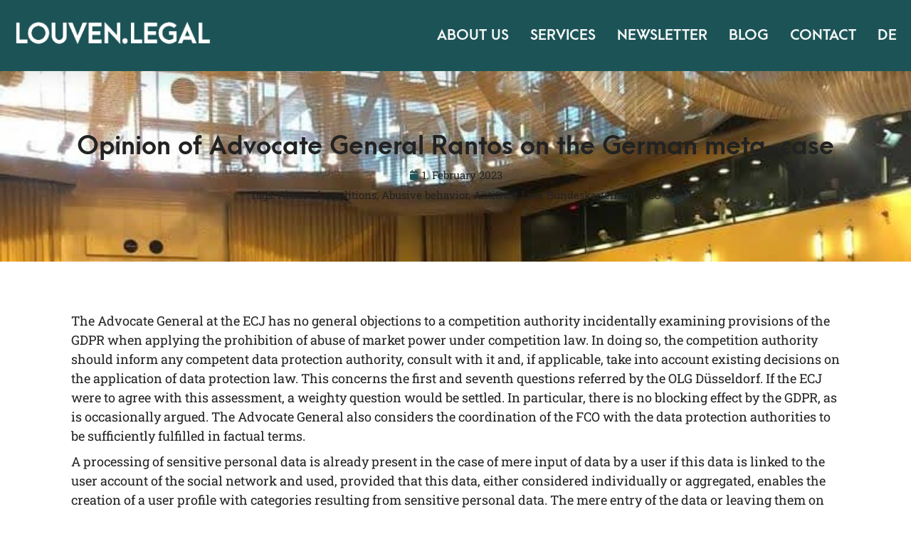

--- FILE ---
content_type: text/html; charset=UTF-8
request_url: https://louven.legal/en/opinion-of-advocate-general-rantos-on-the-german-meta-case/
body_size: 103057
content:
<!doctype html>
<html lang="en-GB" prefix="og: https://ogp.me/ns#">
<head>
	<meta charset="UTF-8">
	<meta name="viewport" content="width=device-width, initial-scale=1">
	<link rel="profile" href="https://gmpg.org/xfn/11">
	<link rel="alternate" href="https://louven.legal/generalanwalt-rantos-mit-den-schlussantraegen-zum-deutschen-meta-fall/" hreflang="de" />
<link rel="alternate" href="https://louven.legal/en/opinion-of-advocate-general-rantos-on-the-german-meta-case/" hreflang="en" />

<!-- Search Engine Optimization by Rank Math - https://rankmath.com/ -->
<title>Opinion of Advocate General Rantos on the German meta-case | Louven Rechtsanwälte</title>
<style id="wpr-usedcss">img:is([sizes=auto i],[sizes^="auto," i]){contain-intrinsic-size:3000px 1500px}img.emoji{display:inline!important;border:none!important;box-shadow:none!important;height:1em!important;width:1em!important;margin:0 .07em!important;vertical-align:-.1em!important;background:0 0!important;padding:0!important}:where(.wp-block-button__link){border-radius:9999px;box-shadow:none;padding:calc(.667em + 2px) calc(1.333em + 2px);text-decoration:none}:root :where(.wp-block-button .wp-block-button__link.is-style-outline),:root :where(.wp-block-button.is-style-outline>.wp-block-button__link){border:2px solid;padding:.667em 1.333em}:root :where(.wp-block-button .wp-block-button__link.is-style-outline:not(.has-text-color)),:root :where(.wp-block-button.is-style-outline>.wp-block-button__link:not(.has-text-color)){color:currentColor}:root :where(.wp-block-button .wp-block-button__link.is-style-outline:not(.has-background)),:root :where(.wp-block-button.is-style-outline>.wp-block-button__link:not(.has-background)){background-color:initial;background-image:none}:where(.wp-block-calendar table:not(.has-background) th){background:#ddd}:where(.wp-block-columns){margin-bottom:1.75em}:where(.wp-block-columns.has-background){padding:1.25em 2.375em}:where(.wp-block-post-comments input[type=submit]){border:none}:where(.wp-block-cover-image:not(.has-text-color)),:where(.wp-block-cover:not(.has-text-color)){color:#fff}:where(.wp-block-cover-image.is-light:not(.has-text-color)),:where(.wp-block-cover.is-light:not(.has-text-color)){color:#000}:root :where(.wp-block-cover h1:not(.has-text-color)),:root :where(.wp-block-cover h2:not(.has-text-color)),:root :where(.wp-block-cover h3:not(.has-text-color)),:root :where(.wp-block-cover h4:not(.has-text-color)),:root :where(.wp-block-cover h5:not(.has-text-color)),:root :where(.wp-block-cover h6:not(.has-text-color)),:root :where(.wp-block-cover p:not(.has-text-color)){color:inherit}:where(.wp-block-file){margin-bottom:1.5em}:where(.wp-block-file__button){border-radius:2em;display:inline-block;padding:.5em 1em}:where(.wp-block-file__button):is(a):active,:where(.wp-block-file__button):is(a):focus,:where(.wp-block-file__button):is(a):hover,:where(.wp-block-file__button):is(a):visited{box-shadow:none;color:#fff;opacity:.85;text-decoration:none}:where(.wp-block-group.wp-block-group-is-layout-constrained){position:relative}.wp-block-image a{display:inline-block}.wp-block-image img{box-sizing:border-box;height:auto;max-width:100%;vertical-align:bottom}.wp-block-image.aligncenter{text-align:center}.wp-block-image .aligncenter,.wp-block-image.aligncenter{display:table}.wp-block-image .aligncenter>figcaption,.wp-block-image.aligncenter>figcaption{caption-side:bottom;display:table-caption}.wp-block-image .aligncenter{margin-left:auto;margin-right:auto}.wp-block-image :where(figcaption){margin-bottom:1em;margin-top:.5em}:root :where(.wp-block-image.is-style-rounded img,.wp-block-image .is-style-rounded img){border-radius:9999px}.wp-block-image figure{margin:0}@keyframes show-content-image{0%{visibility:hidden}99%{visibility:hidden}to{visibility:visible}}:where(.wp-block-latest-comments:not([style*=line-height] .wp-block-latest-comments__comment)){line-height:1.1}:where(.wp-block-latest-comments:not([style*=line-height] .wp-block-latest-comments__comment-excerpt p)){line-height:1.8}:root :where(.wp-block-latest-posts.is-grid){padding:0}:root :where(.wp-block-latest-posts.wp-block-latest-posts__list){padding-left:0}ul{box-sizing:border-box}:root :where(.wp-block-list.has-background){padding:1.25em 2.375em}:where(.wp-block-navigation.has-background .wp-block-navigation-item a:not(.wp-element-button)),:where(.wp-block-navigation.has-background .wp-block-navigation-submenu a:not(.wp-element-button)){padding:.5em 1em}:where(.wp-block-navigation .wp-block-navigation__submenu-container .wp-block-navigation-item a:not(.wp-element-button)),:where(.wp-block-navigation .wp-block-navigation__submenu-container .wp-block-navigation-submenu a:not(.wp-element-button)),:where(.wp-block-navigation .wp-block-navigation__submenu-container .wp-block-navigation-submenu button.wp-block-navigation-item__content),:where(.wp-block-navigation .wp-block-navigation__submenu-container .wp-block-pages-list__item button.wp-block-navigation-item__content){padding:.5em 1em}:root :where(p.has-background){padding:1.25em 2.375em}:where(p.has-text-color:not(.has-link-color)) a{color:inherit}:where(.wp-block-post-comments-form) input:not([type=submit]),:where(.wp-block-post-comments-form) textarea{border:1px solid #949494;font-family:inherit;font-size:1em}:where(.wp-block-post-comments-form) input:where(:not([type=submit]):not([type=checkbox])),:where(.wp-block-post-comments-form) textarea{padding:calc(.667em + 2px)}:where(.wp-block-post-excerpt){box-sizing:border-box;margin-bottom:var(--wp--style--block-gap);margin-top:var(--wp--style--block-gap)}:where(.wp-block-preformatted.has-background){padding:1.25em 2.375em}:where(.wp-block-search__button){border:1px solid #ccc;padding:6px 10px}:where(.wp-block-search__input){font-family:inherit;font-size:inherit;font-style:inherit;font-weight:inherit;letter-spacing:inherit;line-height:inherit;text-transform:inherit}:where(.wp-block-search__button-inside .wp-block-search__inside-wrapper){border:1px solid #949494;box-sizing:border-box;padding:4px}:where(.wp-block-search__button-inside .wp-block-search__inside-wrapper) .wp-block-search__input{border:none;border-radius:0;padding:0 4px}:where(.wp-block-search__button-inside .wp-block-search__inside-wrapper) .wp-block-search__input:focus{outline:0}:where(.wp-block-search__button-inside .wp-block-search__inside-wrapper) :where(.wp-block-search__button){padding:4px 8px}:root :where(.wp-block-separator.is-style-dots){height:auto;line-height:1;text-align:center}:root :where(.wp-block-separator.is-style-dots):before{color:currentColor;content:"···";font-family:serif;font-size:1.5em;letter-spacing:2em;padding-left:2em}:root :where(.wp-block-site-logo.is-style-rounded){border-radius:9999px}:where(.wp-block-social-links:not(.is-style-logos-only)) .wp-social-link{background-color:#f0f0f0;color:#444}:where(.wp-block-social-links:not(.is-style-logos-only)) .wp-social-link-amazon{background-color:#f90;color:#fff}:where(.wp-block-social-links:not(.is-style-logos-only)) .wp-social-link-bandcamp{background-color:#1ea0c3;color:#fff}:where(.wp-block-social-links:not(.is-style-logos-only)) .wp-social-link-behance{background-color:#0757fe;color:#fff}:where(.wp-block-social-links:not(.is-style-logos-only)) .wp-social-link-bluesky{background-color:#0a7aff;color:#fff}:where(.wp-block-social-links:not(.is-style-logos-only)) .wp-social-link-codepen{background-color:#1e1f26;color:#fff}:where(.wp-block-social-links:not(.is-style-logos-only)) .wp-social-link-deviantart{background-color:#02e49b;color:#fff}:where(.wp-block-social-links:not(.is-style-logos-only)) .wp-social-link-dribbble{background-color:#e94c89;color:#fff}:where(.wp-block-social-links:not(.is-style-logos-only)) .wp-social-link-dropbox{background-color:#4280ff;color:#fff}:where(.wp-block-social-links:not(.is-style-logos-only)) .wp-social-link-etsy{background-color:#f45800;color:#fff}:where(.wp-block-social-links:not(.is-style-logos-only)) .wp-social-link-facebook{background-color:#0866ff;color:#fff}:where(.wp-block-social-links:not(.is-style-logos-only)) .wp-social-link-fivehundredpx{background-color:#000;color:#fff}:where(.wp-block-social-links:not(.is-style-logos-only)) .wp-social-link-flickr{background-color:#0461dd;color:#fff}:where(.wp-block-social-links:not(.is-style-logos-only)) .wp-social-link-foursquare{background-color:#e65678;color:#fff}:where(.wp-block-social-links:not(.is-style-logos-only)) .wp-social-link-github{background-color:#24292d;color:#fff}:where(.wp-block-social-links:not(.is-style-logos-only)) .wp-social-link-goodreads{background-color:#eceadd;color:#382110}:where(.wp-block-social-links:not(.is-style-logos-only)) .wp-social-link-google{background-color:#ea4434;color:#fff}:where(.wp-block-social-links:not(.is-style-logos-only)) .wp-social-link-gravatar{background-color:#1d4fc4;color:#fff}:where(.wp-block-social-links:not(.is-style-logos-only)) .wp-social-link-instagram{background-color:#f00075;color:#fff}:where(.wp-block-social-links:not(.is-style-logos-only)) .wp-social-link-lastfm{background-color:#e21b24;color:#fff}:where(.wp-block-social-links:not(.is-style-logos-only)) .wp-social-link-linkedin{background-color:#0d66c2;color:#fff}:where(.wp-block-social-links:not(.is-style-logos-only)) .wp-social-link-mastodon{background-color:#3288d4;color:#fff}:where(.wp-block-social-links:not(.is-style-logos-only)) .wp-social-link-medium{background-color:#000;color:#fff}:where(.wp-block-social-links:not(.is-style-logos-only)) .wp-social-link-meetup{background-color:#f6405f;color:#fff}:where(.wp-block-social-links:not(.is-style-logos-only)) .wp-social-link-patreon{background-color:#000;color:#fff}:where(.wp-block-social-links:not(.is-style-logos-only)) .wp-social-link-pinterest{background-color:#e60122;color:#fff}:where(.wp-block-social-links:not(.is-style-logos-only)) .wp-social-link-pocket{background-color:#ef4155;color:#fff}:where(.wp-block-social-links:not(.is-style-logos-only)) .wp-social-link-reddit{background-color:#ff4500;color:#fff}:where(.wp-block-social-links:not(.is-style-logos-only)) .wp-social-link-skype{background-color:#0478d7;color:#fff}:where(.wp-block-social-links:not(.is-style-logos-only)) .wp-social-link-snapchat{background-color:#fefc00;color:#fff;stroke:#000}:where(.wp-block-social-links:not(.is-style-logos-only)) .wp-social-link-soundcloud{background-color:#ff5600;color:#fff}:where(.wp-block-social-links:not(.is-style-logos-only)) .wp-social-link-spotify{background-color:#1bd760;color:#fff}:where(.wp-block-social-links:not(.is-style-logos-only)) .wp-social-link-telegram{background-color:#2aabee;color:#fff}:where(.wp-block-social-links:not(.is-style-logos-only)) .wp-social-link-threads{background-color:#000;color:#fff}:where(.wp-block-social-links:not(.is-style-logos-only)) .wp-social-link-tiktok{background-color:#000;color:#fff}:where(.wp-block-social-links:not(.is-style-logos-only)) .wp-social-link-tumblr{background-color:#011835;color:#fff}:where(.wp-block-social-links:not(.is-style-logos-only)) .wp-social-link-twitch{background-color:#6440a4;color:#fff}:where(.wp-block-social-links:not(.is-style-logos-only)) .wp-social-link-twitter{background-color:#1da1f2;color:#fff}:where(.wp-block-social-links:not(.is-style-logos-only)) .wp-social-link-vimeo{background-color:#1eb7ea;color:#fff}:where(.wp-block-social-links:not(.is-style-logos-only)) .wp-social-link-vk{background-color:#4680c2;color:#fff}:where(.wp-block-social-links:not(.is-style-logos-only)) .wp-social-link-wordpress{background-color:#3499cd;color:#fff}:where(.wp-block-social-links:not(.is-style-logos-only)) .wp-social-link-whatsapp{background-color:#25d366;color:#fff}:where(.wp-block-social-links:not(.is-style-logos-only)) .wp-social-link-x{background-color:#000;color:#fff}:where(.wp-block-social-links:not(.is-style-logos-only)) .wp-social-link-yelp{background-color:#d32422;color:#fff}:where(.wp-block-social-links:not(.is-style-logos-only)) .wp-social-link-youtube{background-color:red;color:#fff}:where(.wp-block-social-links.is-style-logos-only) .wp-social-link{background:0 0}:where(.wp-block-social-links.is-style-logos-only) .wp-social-link svg{height:1.25em;width:1.25em}:where(.wp-block-social-links.is-style-logos-only) .wp-social-link-amazon{color:#f90}:where(.wp-block-social-links.is-style-logos-only) .wp-social-link-bandcamp{color:#1ea0c3}:where(.wp-block-social-links.is-style-logos-only) .wp-social-link-behance{color:#0757fe}:where(.wp-block-social-links.is-style-logos-only) .wp-social-link-bluesky{color:#0a7aff}:where(.wp-block-social-links.is-style-logos-only) .wp-social-link-codepen{color:#1e1f26}:where(.wp-block-social-links.is-style-logos-only) .wp-social-link-deviantart{color:#02e49b}:where(.wp-block-social-links.is-style-logos-only) .wp-social-link-dribbble{color:#e94c89}:where(.wp-block-social-links.is-style-logos-only) .wp-social-link-dropbox{color:#4280ff}:where(.wp-block-social-links.is-style-logos-only) .wp-social-link-etsy{color:#f45800}:where(.wp-block-social-links.is-style-logos-only) .wp-social-link-facebook{color:#0866ff}:where(.wp-block-social-links.is-style-logos-only) .wp-social-link-fivehundredpx{color:#000}:where(.wp-block-social-links.is-style-logos-only) .wp-social-link-flickr{color:#0461dd}:where(.wp-block-social-links.is-style-logos-only) .wp-social-link-foursquare{color:#e65678}:where(.wp-block-social-links.is-style-logos-only) .wp-social-link-github{color:#24292d}:where(.wp-block-social-links.is-style-logos-only) .wp-social-link-goodreads{color:#382110}:where(.wp-block-social-links.is-style-logos-only) .wp-social-link-google{color:#ea4434}:where(.wp-block-social-links.is-style-logos-only) .wp-social-link-gravatar{color:#1d4fc4}:where(.wp-block-social-links.is-style-logos-only) .wp-social-link-instagram{color:#f00075}:where(.wp-block-social-links.is-style-logos-only) .wp-social-link-lastfm{color:#e21b24}:where(.wp-block-social-links.is-style-logos-only) .wp-social-link-linkedin{color:#0d66c2}:where(.wp-block-social-links.is-style-logos-only) .wp-social-link-mastodon{color:#3288d4}:where(.wp-block-social-links.is-style-logos-only) .wp-social-link-medium{color:#000}:where(.wp-block-social-links.is-style-logos-only) .wp-social-link-meetup{color:#f6405f}:where(.wp-block-social-links.is-style-logos-only) .wp-social-link-patreon{color:#000}:where(.wp-block-social-links.is-style-logos-only) .wp-social-link-pinterest{color:#e60122}:where(.wp-block-social-links.is-style-logos-only) .wp-social-link-pocket{color:#ef4155}:where(.wp-block-social-links.is-style-logos-only) .wp-social-link-reddit{color:#ff4500}:where(.wp-block-social-links.is-style-logos-only) .wp-social-link-skype{color:#0478d7}:where(.wp-block-social-links.is-style-logos-only) .wp-social-link-snapchat{color:#fff;stroke:#000}:where(.wp-block-social-links.is-style-logos-only) .wp-social-link-soundcloud{color:#ff5600}:where(.wp-block-social-links.is-style-logos-only) .wp-social-link-spotify{color:#1bd760}:where(.wp-block-social-links.is-style-logos-only) .wp-social-link-telegram{color:#2aabee}:where(.wp-block-social-links.is-style-logos-only) .wp-social-link-threads{color:#000}:where(.wp-block-social-links.is-style-logos-only) .wp-social-link-tiktok{color:#000}:where(.wp-block-social-links.is-style-logos-only) .wp-social-link-tumblr{color:#011835}:where(.wp-block-social-links.is-style-logos-only) .wp-social-link-twitch{color:#6440a4}:where(.wp-block-social-links.is-style-logos-only) .wp-social-link-twitter{color:#1da1f2}:where(.wp-block-social-links.is-style-logos-only) .wp-social-link-vimeo{color:#1eb7ea}:where(.wp-block-social-links.is-style-logos-only) .wp-social-link-vk{color:#4680c2}:where(.wp-block-social-links.is-style-logos-only) .wp-social-link-whatsapp{color:#25d366}:where(.wp-block-social-links.is-style-logos-only) .wp-social-link-wordpress{color:#3499cd}:where(.wp-block-social-links.is-style-logos-only) .wp-social-link-x{color:#000}:where(.wp-block-social-links.is-style-logos-only) .wp-social-link-yelp{color:#d32422}:where(.wp-block-social-links.is-style-logos-only) .wp-social-link-youtube{color:red}:root :where(.wp-block-social-links .wp-social-link a){padding:.25em}:root :where(.wp-block-social-links.is-style-logos-only .wp-social-link a){padding:0}:root :where(.wp-block-social-links.is-style-pill-shape .wp-social-link a){padding-left:.66667em;padding-right:.66667em}:root :where(.wp-block-tag-cloud.is-style-outline){display:flex;flex-wrap:wrap;gap:1ch}:root :where(.wp-block-tag-cloud.is-style-outline a){border:1px solid;font-size:unset!important;margin-right:0;padding:1ch 2ch;text-decoration:none!important}:root :where(.wp-block-table-of-contents){box-sizing:border-box}:where(.wp-block-term-description){box-sizing:border-box;margin-bottom:var(--wp--style--block-gap);margin-top:var(--wp--style--block-gap)}:where(pre.wp-block-verse){font-family:inherit}:root{--wp--preset--font-size--normal:16px;--wp--preset--font-size--huge:42px}.aligncenter{clear:both}.screen-reader-text{border:0;clip:rect(1px,1px,1px,1px);clip-path:inset(50%);height:1px;margin:-1px;overflow:hidden;padding:0;position:absolute;width:1px;word-wrap:normal!important}.screen-reader-text:focus{background-color:#ddd;clip:auto!important;clip-path:none;color:#444;display:block;font-size:1em;height:auto;left:5px;line-height:normal;padding:15px 23px 14px;text-decoration:none;top:5px;width:auto;z-index:100000}html :where(.has-border-color){border-style:solid}html :where([style*=border-top-color]){border-top-style:solid}html :where([style*=border-right-color]){border-right-style:solid}html :where([style*=border-bottom-color]){border-bottom-style:solid}html :where([style*=border-left-color]){border-left-style:solid}html :where([style*=border-width]){border-style:solid}html :where([style*=border-top-width]){border-top-style:solid}html :where([style*=border-right-width]){border-right-style:solid}html :where([style*=border-bottom-width]){border-bottom-style:solid}html :where([style*=border-left-width]){border-left-style:solid}html :where(img[class*=wp-image-]){height:auto;max-width:100%}:where(figure){margin:0 0 1em}html :where(.is-position-sticky){--wp-admin--admin-bar--position-offset:var(--wp-admin--admin-bar--height,0px)}@media screen and (max-width:600px){html :where(.is-position-sticky){--wp-admin--admin-bar--position-offset:0px}}:root{--wp--preset--aspect-ratio--square:1;--wp--preset--aspect-ratio--4-3:4/3;--wp--preset--aspect-ratio--3-4:3/4;--wp--preset--aspect-ratio--3-2:3/2;--wp--preset--aspect-ratio--2-3:2/3;--wp--preset--aspect-ratio--16-9:16/9;--wp--preset--aspect-ratio--9-16:9/16;--wp--preset--color--black:#000000;--wp--preset--color--cyan-bluish-gray:#abb8c3;--wp--preset--color--white:#ffffff;--wp--preset--color--pale-pink:#f78da7;--wp--preset--color--vivid-red:#cf2e2e;--wp--preset--color--luminous-vivid-orange:#ff6900;--wp--preset--color--luminous-vivid-amber:#fcb900;--wp--preset--color--light-green-cyan:#7bdcb5;--wp--preset--color--vivid-green-cyan:#00d084;--wp--preset--color--pale-cyan-blue:#8ed1fc;--wp--preset--color--vivid-cyan-blue:#0693e3;--wp--preset--color--vivid-purple:#9b51e0;--wp--preset--gradient--vivid-cyan-blue-to-vivid-purple:linear-gradient(135deg,rgba(6, 147, 227, 1) 0%,rgb(155, 81, 224) 100%);--wp--preset--gradient--light-green-cyan-to-vivid-green-cyan:linear-gradient(135deg,rgb(122, 220, 180) 0%,rgb(0, 208, 130) 100%);--wp--preset--gradient--luminous-vivid-amber-to-luminous-vivid-orange:linear-gradient(135deg,rgba(252, 185, 0, 1) 0%,rgba(255, 105, 0, 1) 100%);--wp--preset--gradient--luminous-vivid-orange-to-vivid-red:linear-gradient(135deg,rgba(255, 105, 0, 1) 0%,rgb(207, 46, 46) 100%);--wp--preset--gradient--very-light-gray-to-cyan-bluish-gray:linear-gradient(135deg,rgb(238, 238, 238) 0%,rgb(169, 184, 195) 100%);--wp--preset--gradient--cool-to-warm-spectrum:linear-gradient(135deg,rgb(74, 234, 220) 0%,rgb(151, 120, 209) 20%,rgb(207, 42, 186) 40%,rgb(238, 44, 130) 60%,rgb(251, 105, 98) 80%,rgb(254, 248, 76) 100%);--wp--preset--gradient--blush-light-purple:linear-gradient(135deg,rgb(255, 206, 236) 0%,rgb(152, 150, 240) 100%);--wp--preset--gradient--blush-bordeaux:linear-gradient(135deg,rgb(254, 205, 165) 0%,rgb(254, 45, 45) 50%,rgb(107, 0, 62) 100%);--wp--preset--gradient--luminous-dusk:linear-gradient(135deg,rgb(255, 203, 112) 0%,rgb(199, 81, 192) 50%,rgb(65, 88, 208) 100%);--wp--preset--gradient--pale-ocean:linear-gradient(135deg,rgb(255, 245, 203) 0%,rgb(182, 227, 212) 50%,rgb(51, 167, 181) 100%);--wp--preset--gradient--electric-grass:linear-gradient(135deg,rgb(202, 248, 128) 0%,rgb(113, 206, 126) 100%);--wp--preset--gradient--midnight:linear-gradient(135deg,rgb(2, 3, 129) 0%,rgb(40, 116, 252) 100%);--wp--preset--font-size--small:13px;--wp--preset--font-size--medium:20px;--wp--preset--font-size--large:36px;--wp--preset--font-size--x-large:42px;--wp--preset--spacing--20:0.44rem;--wp--preset--spacing--30:0.67rem;--wp--preset--spacing--40:1rem;--wp--preset--spacing--50:1.5rem;--wp--preset--spacing--60:2.25rem;--wp--preset--spacing--70:3.38rem;--wp--preset--spacing--80:5.06rem;--wp--preset--shadow--natural:6px 6px 9px rgba(0, 0, 0, .2);--wp--preset--shadow--deep:12px 12px 50px rgba(0, 0, 0, .4);--wp--preset--shadow--sharp:6px 6px 0px rgba(0, 0, 0, .2);--wp--preset--shadow--outlined:6px 6px 0px -3px rgba(255, 255, 255, 1),6px 6px rgba(0, 0, 0, 1);--wp--preset--shadow--crisp:6px 6px 0px rgba(0, 0, 0, 1)}:root{--wp--style--global--content-size:800px;--wp--style--global--wide-size:1200px}:where(body){margin:0}:where(.wp-site-blocks)>*{margin-block-start:24px;margin-block-end:0}:where(.wp-site-blocks)>:first-child{margin-block-start:0}:where(.wp-site-blocks)>:last-child{margin-block-end:0}:root{--wp--style--block-gap:24px}:root :where(.is-layout-flow)>:first-child{margin-block-start:0}:root :where(.is-layout-flow)>:last-child{margin-block-end:0}:root :where(.is-layout-flow)>*{margin-block-start:24px;margin-block-end:0}:root :where(.is-layout-constrained)>:first-child{margin-block-start:0}:root :where(.is-layout-constrained)>:last-child{margin-block-end:0}:root :where(.is-layout-constrained)>*{margin-block-start:24px;margin-block-end:0}:root :where(.is-layout-flex){gap:24px}:root :where(.is-layout-grid){gap:24px}body{padding-top:0;padding-right:0;padding-bottom:0;padding-left:0}a:where(:not(.wp-element-button)){text-decoration:underline}:root :where(.wp-element-button,.wp-block-button__link){background-color:#32373c;border-width:0;color:#fff;font-family:inherit;font-size:inherit;line-height:inherit;padding:calc(.667em + 2px) calc(1.333em + 2px);text-decoration:none}:root :where(.wp-block-pullquote){font-size:1.5em;line-height:1.6}html{line-height:1.15;-webkit-text-size-adjust:100%}*,:after,:before{box-sizing:border-box}body{margin:0;font-family:-apple-system,BlinkMacSystemFont,'Segoe UI',Roboto,'Helvetica Neue',Arial,'Noto Sans',sans-serif,'Apple Color Emoji','Segoe UI Emoji','Segoe UI Symbol','Noto Color Emoji';font-size:1rem;font-weight:400;line-height:1.5;color:#333;background-color:#fff;-webkit-font-smoothing:antialiased;-moz-osx-font-smoothing:grayscale}h1,h2,h3{margin-block-start:.5rem;margin-block-end:1rem;font-family:inherit;font-weight:500;line-height:1.2;color:inherit}h1{font-size:2.5rem}h2{font-size:2rem}h3{font-size:1.75rem}p{margin-block-start:0;margin-block-end:.9rem}a{background-color:transparent;text-decoration:none;color:#c36}a:active,a:hover{color:#336}a:not([href]):not([tabindex]),a:not([href]):not([tabindex]):focus,a:not([href]):not([tabindex]):hover{color:inherit;text-decoration:none}a:not([href]):not([tabindex]):focus{outline:0}strong{font-weight:bolder}sub{font-size:75%;line-height:0;position:relative;vertical-align:baseline}sub{bottom:-.25em}img{border-style:none;height:auto;max-width:100%}figcaption{font-size:16px;color:#333;line-height:1.4;font-style:italic;font-weight:400}[hidden],template{display:none}@media print{*,:after,:before{background:0 0!important;color:#000!important;box-shadow:none!important;text-shadow:none!important}a,a:visited{text-decoration:underline}a[href]:after{content:" (" attr(href) ")"}a[href^="#"]:after{content:""}img,tr{-moz-column-break-inside:avoid;break-inside:avoid}h2,h3,p{orphans:3;widows:3}h2,h3{-moz-column-break-after:avoid;break-after:avoid}}label{display:inline-block;line-height:1;vertical-align:middle}button,input,optgroup,select,textarea{font-family:inherit;font-size:1rem;line-height:1.5;margin:0}input[type=email],input[type=number],input[type=search],input[type=text],input[type=url],select,textarea{width:100%;border:1px solid #666;border-radius:3px;padding:.5rem 1rem;transition:all .3s}input[type=email]:focus,input[type=number]:focus,input[type=search]:focus,input[type=text]:focus,input[type=url]:focus,select:focus,textarea:focus{border-color:#333}button,input{overflow:visible}button,select{text-transform:none}[type=button],[type=submit],button{width:auto;-webkit-appearance:button}[type=button],[type=submit],button{display:inline-block;font-weight:400;color:#c36;text-align:center;white-space:nowrap;-webkit-user-select:none;-moz-user-select:none;user-select:none;background-color:transparent;border:1px solid #c36;padding:.5rem 1rem;font-size:1rem;border-radius:3px;transition:all .3s}[type=button]:focus:not(:focus-visible),[type=submit]:focus:not(:focus-visible),button:focus:not(:focus-visible){outline:0}[type=button]:focus,[type=button]:hover,[type=submit]:focus,[type=submit]:hover,button:focus,button:hover{color:#fff;background-color:#c36;text-decoration:none}[type=button]:not(:disabled),[type=submit]:not(:disabled),button:not(:disabled){cursor:pointer}fieldset{padding:.35em .75em .625em}legend{box-sizing:border-box;color:inherit;display:table;max-width:100%;padding:0;white-space:normal}progress{vertical-align:baseline}textarea{overflow:auto;resize:vertical}[type=checkbox],[type=radio]{box-sizing:border-box;padding:0}[type=number]::-webkit-inner-spin-button,[type=number]::-webkit-outer-spin-button{height:auto}[type=search]{-webkit-appearance:textfield;outline-offset:-2px}[type=search]::-webkit-search-decoration{-webkit-appearance:none}::-webkit-file-upload-button{-webkit-appearance:button;font:inherit}select{display:block}table{background-color:transparent;width:100%;margin-block-end:15px;font-size:.9em;border-spacing:0;border-collapse:collapse}table tbody+tbody{border-block-start:2px solid hsla(0,0%,50.2%,.5019607843)}li,ul{margin-block-start:0;margin-block-end:0;border:0;outline:0;font-size:100%;vertical-align:baseline;background:0 0}.aligncenter{clear:both;display:block;margin-inline:auto}.sticky{position:relative;display:block}.hide{display:none!important}.screen-reader-text{clip:rect(1px,1px,1px,1px);height:1px;overflow:hidden;position:absolute!important;width:1px;word-wrap:normal!important}.screen-reader-text:focus{background-color:#eee;clip:auto!important;clip-path:none;color:#333;display:block;font-size:1rem;height:auto;left:5px;line-height:normal;padding:12px 24px;text-decoration:none;top:5px;width:auto;z-index:100000}.elementor-screen-only,.screen-reader-text,.screen-reader-text span{height:1px;margin:-1px;overflow:hidden;padding:0;position:absolute;top:-10000em;width:1px;clip:rect(0,0,0,0);border:0}.elementor *,.elementor :after,.elementor :before{box-sizing:border-box}.elementor a{box-shadow:none;text-decoration:none}.elementor img{border:none;border-radius:0;box-shadow:none;height:auto;max-width:100%}.elementor .elementor-widget:not(.elementor-widget-text-editor):not(.elementor-widget-theme-post-content) figure{margin:0}.elementor iframe,.elementor object,.elementor video{border:none;line-height:1;margin:0;max-width:100%;width:100%}.elementor .elementor-background-video-container{direction:ltr;inset:0;overflow:hidden;position:absolute;z-index:0}.elementor .elementor-background-video-container{pointer-events:none;transition:opacity 1s}.elementor .elementor-background-video-container.elementor-loading{opacity:0}.elementor .elementor-background-video-embed{max-width:none}.elementor .elementor-background-video-embed,.elementor .elementor-background-video-hosted{left:50%;position:absolute;top:50%;transform:translate(-50%,-50%)}.elementor .elementor-background-video-hosted{-o-object-fit:cover;object-fit:cover}.elementor .elementor-background-overlay{inset:0;position:absolute}.elementor .elementor-background-slideshow{inset:0;position:absolute;z-index:0}.elementor .elementor-background-slideshow__slide__image{background-position:50%;background-size:cover;height:100%;width:100%}.elementor-widget-wrap .elementor-element.elementor-widget__width-auto{max-width:100%}.elementor-element{--flex-direction:initial;--flex-wrap:initial;--justify-content:initial;--align-items:initial;--align-content:initial;--gap:initial;--flex-basis:initial;--flex-grow:initial;--flex-shrink:initial;--order:initial;--align-self:initial;align-self:var(--align-self);flex-basis:var(--flex-basis);flex-grow:var(--flex-grow);flex-shrink:var(--flex-shrink);order:var(--order)}.elementor-element:where(.e-con-full,.elementor-widget){align-content:var(--align-content);align-items:var(--align-items);flex-direction:var(--flex-direction);flex-wrap:var(--flex-wrap);gap:var(--row-gap) var(--column-gap);justify-content:var(--justify-content)}.elementor-invisible{visibility:hidden}.elementor-align-center{text-align:center}.elementor-align-center .elementor-button{width:auto}.elementor-ken-burns{transition-duration:10s;transition-property:transform;transition-timing-function:linear}.elementor-ken-burns--out{transform:scale(1.3)}.elementor-ken-burns--active{transition-duration:20s}.elementor-ken-burns--active.elementor-ken-burns--out{transform:scale(1)}.elementor-ken-burns--active.elementor-ken-burns--in{transform:scale(1.3)}@media (max-width:1024px){.elementor-tablet-align-right{text-align:right}.elementor-tablet-align-right .elementor-button{width:auto}.elementor-section .elementor-container{flex-wrap:wrap}}@media (max-width:767px){table table{font-size:.8em}.elementor-mobile-align-center{text-align:center}.elementor-mobile-align-center .elementor-button{width:auto}.elementor-column{width:100%}}:root{--page-title-display:block}.elementor-section{position:relative}.elementor-section .elementor-container{display:flex;margin-left:auto;margin-right:auto;position:relative}.elementor-section.elementor-section-boxed>.elementor-container{max-width:1140px}.elementor-section.elementor-section-stretched{position:relative;width:100%}.elementor-section.elementor-section-items-middle>.elementor-container{align-items:center}.elementor-widget-wrap{align-content:flex-start;flex-wrap:wrap;position:relative;width:100%}.elementor:not(.elementor-bc-flex-widget) .elementor-widget-wrap{display:flex}.elementor-widget-wrap>.elementor-element{width:100%}.elementor-widget-wrap.e-swiper-container{width:calc(100% - (var(--e-column-margin-left,0px) + var(--e-column-margin-right,0px)))}.elementor-widget{position:relative}.elementor-widget:not(:last-child){margin-bottom:var(--kit-widget-spacing,20px)}.elementor-widget:not(:last-child).elementor-widget__width-auto{margin-bottom:0}.elementor-column{display:flex;min-height:1px;position:relative}@media (min-width:768px){.elementor-column.elementor-col-33{width:33.333%}.elementor-column.elementor-col-50{width:50%}.elementor-column.elementor-col-100{width:100%}}.elementor-grid{display:grid;grid-column-gap:var(--grid-column-gap);grid-row-gap:var(--grid-row-gap)}.elementor-grid .elementor-grid-item{min-width:0}.elementor-grid-3 .elementor-grid{grid-template-columns:repeat(3,1fr)}@media (min-width:1025px){#elementor-device-mode:after{content:"desktop"}}@media (min-width:-1){#elementor-device-mode:after{content:"widescreen"}}@media (max-width:-1){#elementor-device-mode:after{content:"laptop"}#elementor-device-mode:after{content:"tablet_extra"}}@media (prefers-reduced-motion:no-preference){.wp-block-image img.hide{visibility:hidden}.wp-block-image img.show{animation:.4s show-content-image}html{scroll-behavior:smooth}}.e-con{--border-radius:0;--border-top-width:0px;--border-right-width:0px;--border-bottom-width:0px;--border-left-width:0px;--border-style:initial;--border-color:initial;--container-widget-width:100%;--container-widget-height:initial;--container-widget-flex-grow:0;--container-widget-align-self:initial;--content-width:min(100%,var(--container-max-width,1140px));--width:100%;--min-height:initial;--height:auto;--text-align:initial;--margin-top:0px;--margin-right:0px;--margin-bottom:0px;--margin-left:0px;--padding-top:var(--container-default-padding-top,10px);--padding-right:var(--container-default-padding-right,10px);--padding-bottom:var(--container-default-padding-bottom,10px);--padding-left:var(--container-default-padding-left,10px);--position:relative;--z-index:revert;--overflow:visible;--gap:var(--widgets-spacing,20px);--row-gap:var(--widgets-spacing-row,20px);--column-gap:var(--widgets-spacing-column,20px);--overlay-mix-blend-mode:initial;--overlay-opacity:1;--overlay-transition:0.3s;--e-con-grid-template-columns:repeat(3,1fr);--e-con-grid-template-rows:repeat(2,1fr);border-radius:var(--border-radius);height:var(--height);min-height:var(--min-height);min-width:0;overflow:var(--overflow);position:var(--position);transition:background var(--background-transition,.3s),border var(--border-transition,.3s),box-shadow var(--border-transition,.3s),transform var(--e-con-transform-transition-duration,.4s);width:var(--width);z-index:var(--z-index);--flex-wrap-mobile:wrap;margin-block-end:var(--margin-block-end);margin-block-start:var(--margin-block-start);margin-inline-end:var(--margin-inline-end);margin-inline-start:var(--margin-inline-start);padding-inline-end:var(--padding-inline-end);padding-inline-start:var(--padding-inline-start);--margin-block-start:var(--margin-top);--margin-block-end:var(--margin-bottom);--margin-inline-start:var(--margin-left);--margin-inline-end:var(--margin-right);--padding-inline-start:var(--padding-left);--padding-inline-end:var(--padding-right);--padding-block-start:var(--padding-top);--padding-block-end:var(--padding-bottom);--border-block-start-width:var(--border-top-width);--border-block-end-width:var(--border-bottom-width);--border-inline-start-width:var(--border-left-width);--border-inline-end-width:var(--border-right-width)}body.rtl .e-con{--padding-inline-start:var(--padding-right);--padding-inline-end:var(--padding-left);--margin-inline-start:var(--margin-right);--margin-inline-end:var(--margin-left);--border-inline-start-width:var(--border-right-width);--border-inline-end-width:var(--border-left-width)}.e-con>.e-con-inner{padding-block-end:var(--padding-block-end);padding-block-start:var(--padding-block-start);text-align:var(--text-align)}.e-con,.e-con>.e-con-inner{display:var(--display)}.e-con>.e-con-inner{gap:var(--row-gap) var(--column-gap);height:100%;margin:0 auto;max-width:var(--content-width);padding-inline-end:0;padding-inline-start:0;width:100%}:is(.elementor-section-wrap,[data-elementor-id])>.e-con{--margin-left:auto;--margin-right:auto;max-width:min(100%,var(--width))}.e-con .elementor-widget.elementor-widget{margin-block-end:0}.e-con:before,.e-con>.elementor-background-slideshow:before,.e-con>.elementor-motion-effects-container>.elementor-motion-effects-layer:before,:is(.e-con,.e-con>.e-con-inner)>.elementor-background-video-container:before{border-block-end-width:var(--border-block-end-width);border-block-start-width:var(--border-block-start-width);border-color:var(--border-color);border-inline-end-width:var(--border-inline-end-width);border-inline-start-width:var(--border-inline-start-width);border-radius:var(--border-radius);border-style:var(--border-style);content:var(--background-overlay);display:block;height:max(100% + var(--border-top-width) + var(--border-bottom-width),100%);left:calc(0px - var(--border-left-width));mix-blend-mode:var(--overlay-mix-blend-mode);opacity:var(--overlay-opacity);position:absolute;top:calc(0px - var(--border-top-width));transition:var(--overlay-transition,.3s);width:max(100% + var(--border-left-width) + var(--border-right-width),100%)}.e-con:before{transition:background var(--overlay-transition,.3s),border-radius var(--border-transition,.3s),opacity var(--overlay-transition,.3s)}.e-con>.elementor-background-slideshow,:is(.e-con,.e-con>.e-con-inner)>.elementor-background-video-container{border-block-end-width:var(--border-block-end-width);border-block-start-width:var(--border-block-start-width);border-color:var(--border-color);border-inline-end-width:var(--border-inline-end-width);border-inline-start-width:var(--border-inline-start-width);border-radius:var(--border-radius);border-style:var(--border-style);height:max(100% + var(--border-top-width) + var(--border-bottom-width),100%);left:calc(0px - var(--border-left-width));top:calc(0px - var(--border-top-width));width:max(100% + var(--border-left-width) + var(--border-right-width),100%)}:is(.e-con,.e-con>.e-con-inner)>.elementor-background-video-container:before{z-index:1}:is(.e-con,.e-con>.e-con-inner)>.elementor-background-slideshow:before{z-index:2}.e-con .elementor-widget{min-width:0}.e-con .elementor-widget.e-widget-swiper{width:100%}.e-con>.e-con-inner>.elementor-widget>.elementor-widget-container,.e-con>.elementor-widget>.elementor-widget-container{height:100%}.e-con.e-con>.e-con-inner>.elementor-widget,.elementor.elementor .e-con>.elementor-widget{max-width:100%}.e-con .elementor-widget:not(:last-child){--kit-widget-spacing:0px}.elementor-form-fields-wrapper{display:flex;flex-wrap:wrap}.elementor-field-group{align-items:center;flex-wrap:wrap}.elementor-field-group.elementor-field-type-submit{align-items:flex-end}.elementor-field-group .elementor-field-textual{background-color:transparent;border:1px solid #69727d;color:#1f2124;flex-grow:1;max-width:100%;vertical-align:middle;width:100%}.elementor-field-group .elementor-field-textual:focus{box-shadow:inset 0 0 0 1px rgba(0,0,0,.1);outline:0}.elementor-field-group .elementor-field-textual::-moz-placeholder{color:inherit;font-family:inherit;opacity:.6}.elementor-field-group .elementor-field-textual::placeholder{color:inherit;font-family:inherit;opacity:.6}.elementor-field-subgroup{display:flex;flex-wrap:wrap}.elementor-field-subgroup .elementor-field-option label{display:inline-block}.elementor-field-subgroup:not(.elementor-subgroup-inline) .elementor-field-option{flex-basis:100%}.elementor-field-type-acceptance .elementor-field-subgroup .elementor-field-option input,.elementor-field-type-acceptance .elementor-field-subgroup .elementor-field-option label{display:inline}.elementor-field-label{cursor:pointer}.elementor-field-textual{border-radius:3px;font-size:15px;line-height:1.4;min-height:40px;padding:5px 14px}.elementor-button-align-start .e-form__buttons,.elementor-button-align-start .elementor-field-type-submit{justify-content:flex-start}.elementor-button-align-start .elementor-field-type-submit:not(.e-form__buttons__wrapper) .elementor-button{flex-basis:auto}.elementor-form .elementor-button{border:none;padding-block-end:0;padding-block-start:0}.elementor-form .elementor-button-content-wrapper,.elementor-form .elementor-button>span{display:flex;flex-direction:row;gap:5px;justify-content:center}.elementor-form .elementor-button.elementor-size-sm{min-height:40px}.elementor-element .elementor-widget-container,.elementor-element:not(:has(.elementor-widget-container)){transition:background .3s,border .3s,border-radius .3s,box-shadow .3s,transform var(--e-transform-transition-duration,.4s)}.elementor-heading-title{line-height:1;margin:0;padding:0}.elementor-button{background-color:#69727d;border-radius:3px;color:#fff;display:inline-block;font-size:15px;line-height:1;padding:12px 24px;fill:#fff;text-align:center;transition:all .3s}.elementor-button:focus,.elementor-button:hover,.elementor-button:visited{color:#fff}.elementor-button-content-wrapper{display:flex;flex-direction:row;gap:5px;justify-content:center}.elementor-button-text{display:inline-block}.elementor-button span{text-decoration:inherit}.animated{animation-duration:1.25s}.animated.reverse{animation-direction:reverse;animation-fill-mode:forwards}@media (prefers-reduced-motion:reduce){.animated{animation:none}}.elementor-758 .elementor-element.elementor-element-484375d:not(.elementor-motion-effects-element-type-background),.elementor-758 .elementor-element.elementor-element-484375d>.elementor-motion-effects-container>.elementor-motion-effects-layer{background-image:url("https://8a8cd15c.delivery.rocketcdn.me/wp-content/uploads/2023/02/3374a4ff-fec7-4cbb-8398-25e1ea162011-Kopie.jpg")}.elementor-widget-image{text-align:center}.elementor-widget-image a{display:inline-block}.elementor-widget-image a img[src$=".svg"]{width:48px}.elementor-widget-image img{display:inline-block;vertical-align:middle}.elementor-item:after,.elementor-item:before{display:block;position:absolute;transition:.3s;transition-timing-function:cubic-bezier(.58,.3,.005,1)}.elementor-item:not(:hover):not(:focus):not(.elementor-item-active):not(.highlighted):after,.elementor-item:not(:hover):not(:focus):not(.elementor-item-active):not(.highlighted):before{opacity:0}.elementor-item.highlighted:after,.elementor-item.highlighted:before,.elementor-item:focus:after,.elementor-item:focus:before,.elementor-item:hover:after,.elementor-item:hover:before{transform:scale(1)}.e--pointer-underline .elementor-item:after,.e--pointer-underline .elementor-item:before{background-color:#3f444b;height:3px;left:0;width:100%;z-index:2}.e--pointer-underline .elementor-item:after{bottom:0;content:""}.e--pointer-underline.e--animation-slide .elementor-item:not(:hover):not(:focus):not(.elementor-item-active):not(.highlighted):after{inset-inline-start:100%;width:10px}.elementor-nav-menu--main .elementor-nav-menu a{transition:.4s}.elementor-nav-menu--main .elementor-nav-menu a,.elementor-nav-menu--main .elementor-nav-menu a.highlighted,.elementor-nav-menu--main .elementor-nav-menu a:focus,.elementor-nav-menu--main .elementor-nav-menu a:hover{padding:13px 20px}.elementor-nav-menu--main .elementor-nav-menu a.current{background:#1f2124;color:#fff}.elementor-nav-menu--main .elementor-nav-menu a.disabled{background:#3f444b;color:#88909b}.elementor-nav-menu--main .elementor-nav-menu ul{border-style:solid;border-width:0;padding:0;position:absolute;width:12em}.elementor-nav-menu--main .elementor-nav-menu span.scroll-down,.elementor-nav-menu--main .elementor-nav-menu span.scroll-up{background:#fff;display:none;height:20px;overflow:hidden;position:absolute;visibility:hidden}.elementor-nav-menu--main .elementor-nav-menu span.scroll-down-arrow,.elementor-nav-menu--main .elementor-nav-menu span.scroll-up-arrow{border:8px dashed transparent;border-bottom:8px solid #33373d;height:0;left:50%;margin-inline-start:-8px;overflow:hidden;position:absolute;top:-2px;width:0}.elementor-nav-menu--main .elementor-nav-menu span.scroll-down-arrow{border-color:#33373d transparent transparent;border-style:solid dashed dashed;top:6px}.elementor-nav-menu--main .elementor-nav-menu--dropdown .sub-arrow .e-font-icon-svg,.elementor-nav-menu--main .elementor-nav-menu--dropdown .sub-arrow i{transform:rotate(-90deg)}.elementor-nav-menu--main .elementor-nav-menu--dropdown .sub-arrow .e-font-icon-svg{fill:currentColor;height:1em;width:1em}.elementor-nav-menu--layout-horizontal{display:flex}.elementor-nav-menu--layout-horizontal .elementor-nav-menu{display:flex;flex-wrap:wrap}.elementor-nav-menu--layout-horizontal .elementor-nav-menu a{flex-grow:1;white-space:nowrap}.elementor-nav-menu--layout-horizontal .elementor-nav-menu>li{display:flex}.elementor-nav-menu--layout-horizontal .elementor-nav-menu>li ul,.elementor-nav-menu--layout-horizontal .elementor-nav-menu>li>.scroll-down{top:100%!important}.elementor-nav-menu--layout-horizontal .elementor-nav-menu>li:not(:first-child)>a{margin-inline-start:var(--e-nav-menu-horizontal-menu-item-margin)}.elementor-nav-menu--layout-horizontal .elementor-nav-menu>li:not(:first-child)>.scroll-down,.elementor-nav-menu--layout-horizontal .elementor-nav-menu>li:not(:first-child)>.scroll-up,.elementor-nav-menu--layout-horizontal .elementor-nav-menu>li:not(:first-child)>ul{left:var(--e-nav-menu-horizontal-menu-item-margin)!important}.elementor-nav-menu--layout-horizontal .elementor-nav-menu>li:not(:last-child)>a{margin-inline-end:var(--e-nav-menu-horizontal-menu-item-margin)}.elementor-nav-menu--layout-horizontal .elementor-nav-menu>li:not(:last-child):after{align-self:center;border-color:var(--e-nav-menu-divider-color,#000);border-left-style:var(--e-nav-menu-divider-style,solid);border-left-width:var(--e-nav-menu-divider-width,2px);content:var(--e-nav-menu-divider-content,none);height:var(--e-nav-menu-divider-height,35%)}.elementor-nav-menu__align-end .elementor-nav-menu{justify-content:flex-end;margin-inline-start:auto}.elementor-widget-nav-menu:not(.elementor-nav-menu--toggle) .elementor-menu-toggle{display:none}.elementor-widget-nav-menu .elementor-widget-container,.elementor-widget-nav-menu:not(:has(.elementor-widget-container)):not([class*=elementor-hidden-]){display:flex;flex-direction:column}.elementor-nav-menu{position:relative;z-index:2}.elementor-nav-menu:after{clear:both;content:" ";display:block;font:0/0 serif;height:0;overflow:hidden;visibility:hidden}.elementor-nav-menu,.elementor-nav-menu li,.elementor-nav-menu ul{display:block;line-height:normal;list-style:none;margin:0;padding:0;-webkit-tap-highlight-color:transparent}.elementor-nav-menu ul{display:none}.elementor-nav-menu ul ul a,.elementor-nav-menu ul ul a:active,.elementor-nav-menu ul ul a:focus,.elementor-nav-menu ul ul a:hover{border-left:16px solid transparent}.elementor-nav-menu ul ul ul a,.elementor-nav-menu ul ul ul a:active,.elementor-nav-menu ul ul ul a:focus,.elementor-nav-menu ul ul ul a:hover{border-left:24px solid transparent}.elementor-nav-menu ul ul ul ul a,.elementor-nav-menu ul ul ul ul a:active,.elementor-nav-menu ul ul ul ul a:focus,.elementor-nav-menu ul ul ul ul a:hover{border-left:32px solid transparent}.elementor-nav-menu ul ul ul ul ul a,.elementor-nav-menu ul ul ul ul ul a:active,.elementor-nav-menu ul ul ul ul ul a:focus,.elementor-nav-menu ul ul ul ul ul a:hover{border-left:40px solid transparent}.elementor-nav-menu a,.elementor-nav-menu li{position:relative}.elementor-nav-menu li{border-width:0}.elementor-nav-menu a{align-items:center;display:flex}.elementor-nav-menu a,.elementor-nav-menu a:focus,.elementor-nav-menu a:hover{line-height:20px;padding:10px 20px}.elementor-nav-menu a.current{background:#1f2124;color:#fff}.elementor-nav-menu a.disabled{color:#88909b;cursor:not-allowed}.elementor-nav-menu .sub-arrow{align-items:center;display:flex;line-height:1;margin-block-end:-10px;margin-block-start:-10px;padding:10px;padding-inline-end:0}.elementor-nav-menu .sub-arrow i{pointer-events:none}.elementor-nav-menu .sub-arrow .e-font-icon-svg{height:1em;width:1em}.elementor-nav-menu--dropdown .elementor-item.highlighted,.elementor-nav-menu--dropdown .elementor-item:focus,.elementor-nav-menu--dropdown .elementor-item:hover{background-color:#3f444b;color:#fff}.elementor-menu-toggle{align-items:center;background-color:rgba(0,0,0,.05);border:0 solid;border-radius:3px;color:#33373d;cursor:pointer;display:flex;font-size:var(--nav-menu-icon-size,22px);justify-content:center;padding:.25em}.elementor-menu-toggle.elementor-active .elementor-menu-toggle__icon--open,.elementor-menu-toggle:not(.elementor-active) .elementor-menu-toggle__icon--close{display:none}.elementor-menu-toggle .e-font-icon-svg{fill:#33373d;height:1em;width:1em}.elementor-menu-toggle svg{height:auto;width:1em;fill:var(--nav-menu-icon-color,currentColor)}span.elementor-menu-toggle__icon--close,span.elementor-menu-toggle__icon--open{line-height:1}.elementor-nav-menu--dropdown{background-color:#fff;font-size:13px}.elementor-nav-menu--dropdown-none .elementor-menu-toggle,.elementor-nav-menu--dropdown-none .elementor-nav-menu--dropdown{display:none}.elementor-nav-menu--dropdown.elementor-nav-menu__container{margin-top:10px;overflow-x:hidden;overflow-y:auto;transform-origin:top;transition:max-height .3s,transform .3s}.elementor-nav-menu--dropdown a{color:#33373d}.elementor-nav-menu--dropdown a.current{background:#1f2124;color:#fff}.elementor-nav-menu--dropdown a.disabled{color:#b3b3b3}ul.elementor-nav-menu--dropdown a,ul.elementor-nav-menu--dropdown a:focus,ul.elementor-nav-menu--dropdown a:hover{border-inline-start:8px solid transparent;text-shadow:none}.elementor-nav-menu__text-align-center .elementor-nav-menu--dropdown .elementor-nav-menu a{justify-content:center}.elementor-nav-menu--toggle{--menu-height:100vh}.elementor-nav-menu--toggle .elementor-menu-toggle:not(.elementor-active)+.elementor-nav-menu__container{max-height:0;overflow:hidden;transform:scaleY(0)}.elementor-nav-menu--toggle .elementor-menu-toggle.elementor-active+.elementor-nav-menu__container{animation:.3s backwards hide-scroll;max-height:var(--menu-height);transform:scaleY(1)}.elementor-nav-menu--stretch .elementor-nav-menu__container.elementor-nav-menu--dropdown{position:absolute;z-index:9997}@media (max-width:1024px){.elementor-grid-tablet-3 .elementor-grid{grid-template-columns:repeat(3,1fr)}#elementor-device-mode:after{content:"tablet"}.elementor-nav-menu--dropdown-tablet .elementor-nav-menu--main{display:none}}@media (min-width:1025px){.elementor-nav-menu--dropdown-tablet .elementor-menu-toggle,.elementor-nav-menu--dropdown-tablet .elementor-nav-menu--dropdown{display:none}.elementor-nav-menu--dropdown-tablet nav.elementor-nav-menu--dropdown.elementor-nav-menu__container{overflow-y:hidden}}@keyframes hide-scroll{0%,to{overflow:hidden}}.elementor-sticky--active{z-index:99}.e-con.elementor-sticky--active{z-index:var(--z-index,99)}.elementor-widget-heading .elementor-heading-title[class*=elementor-size-]>a{color:inherit;font-size:inherit;line-height:inherit}.elementor-widget.elementor-icon-list--layout-inline .elementor-widget-container,.elementor-widget:not(:has(.elementor-widget-container)) .elementor-widget-container{overflow:hidden}.elementor-widget .elementor-icon-list-items.elementor-inline-items{display:flex;flex-wrap:wrap;margin-left:-8px;margin-right:-8px}.elementor-widget .elementor-icon-list-items.elementor-inline-items .elementor-inline-item{word-break:break-word}.elementor-widget .elementor-icon-list-items.elementor-inline-items .elementor-icon-list-item{margin-left:8px;margin-right:8px}.elementor-widget .elementor-icon-list-items.elementor-inline-items .elementor-icon-list-item:after{border-bottom:0;border-left-width:1px;border-right:0;border-top:0;border-style:solid;height:100%;left:auto;position:relative;right:auto;right:-8px;width:auto}.elementor-widget .elementor-icon-list-items{list-style-type:none;margin:0;padding:0}.elementor-widget .elementor-icon-list-item{margin:0;padding:0;position:relative}.elementor-widget .elementor-icon-list-item:after{bottom:0;position:absolute;width:100%}.elementor-widget .elementor-icon-list-item,.elementor-widget .elementor-icon-list-item a{align-items:var(--icon-vertical-align,center);display:flex;font-size:inherit}.elementor-widget .elementor-icon-list-icon+.elementor-icon-list-text{align-self:center;padding-inline-start:5px}.elementor-widget .elementor-icon-list-icon{display:flex;position:relative;top:var(--icon-vertical-offset,initial)}.elementor-widget .elementor-icon-list-icon svg{height:var(--e-icon-list-icon-size,1em);width:var(--e-icon-list-icon-size,1em)}.elementor-widget .elementor-icon-list-icon i{font-size:var(--e-icon-list-icon-size);width:1.25em}.elementor-widget.elementor-widget-icon-list .elementor-icon-list-icon{text-align:var(--e-icon-list-icon-align)}.elementor-widget.elementor-widget-icon-list .elementor-icon-list-icon svg{margin:var(--e-icon-list-icon-margin,0 calc(var(--e-icon-list-icon-size,1em) * .25) 0 0)}.elementor-widget.elementor-list-item-link-full_width a{width:100%}.elementor-widget.elementor-align-center .elementor-icon-list-item,.elementor-widget.elementor-align-center .elementor-icon-list-item a{justify-content:center}.elementor-widget.elementor-align-center .elementor-icon-list-item:after{margin:auto}.elementor-widget.elementor-align-center .elementor-inline-items{justify-content:center}.elementor-widget:not(.elementor-align-right) .elementor-icon-list-item:after{left:0}.elementor-widget:not(.elementor-align-left) .elementor-icon-list-item:after{right:0}@media (min-width:-1){.elementor-widget:not(.elementor-widescreen-align-right) .elementor-icon-list-item:after{left:0}.elementor-widget:not(.elementor-widescreen-align-left) .elementor-icon-list-item:after{right:0}}@media (max-width:-1){.elementor-widget:not(.elementor-laptop-align-right) .elementor-icon-list-item:after{left:0}.elementor-widget:not(.elementor-laptop-align-left) .elementor-icon-list-item:after{right:0}.elementor-widget:not(.elementor-tablet_extra-align-right) .elementor-icon-list-item:after{left:0}.elementor-widget:not(.elementor-tablet_extra-align-left) .elementor-icon-list-item:after{right:0}}@media (max-width:1024px){.elementor-widget.elementor-tablet-align-right .elementor-icon-list-item,.elementor-widget.elementor-tablet-align-right .elementor-icon-list-item a{justify-content:flex-end;text-align:right}.elementor-widget.elementor-tablet-align-right .elementor-icon-list-items{justify-content:flex-end}.elementor-widget:not(.elementor-tablet-align-right) .elementor-icon-list-item:after{left:0}.elementor-widget:not(.elementor-tablet-align-left) .elementor-icon-list-item:after{right:0}}@media (max-width:884px){#elementor-device-mode:after{content:"mobile_extra"}.elementor-widget:not(.elementor-mobile_extra-align-right) .elementor-icon-list-item:after{left:0}.elementor-widget:not(.elementor-mobile_extra-align-left) .elementor-icon-list-item:after{right:0}}@media (max-width:767px){.elementor-grid-mobile-1 .elementor-grid{grid-template-columns:repeat(1,1fr)}#elementor-device-mode:after{content:"mobile"}.elementor-widget.elementor-mobile-align-center .elementor-icon-list-item,.elementor-widget.elementor-mobile-align-center .elementor-icon-list-item a{justify-content:center}.elementor-widget.elementor-mobile-align-center .elementor-icon-list-item:after{margin:auto}.elementor-widget.elementor-mobile-align-center .elementor-inline-items{justify-content:center}.elementor-widget:not(.elementor-mobile-align-right) .elementor-icon-list-item:after{left:0}.elementor-widget:not(.elementor-mobile-align-left) .elementor-icon-list-item:after{right:0}}.elementor .elementor-element ul.elementor-icon-list-items,.elementor-edit-area .elementor-element ul.elementor-icon-list-items{padding:0}.elementor-widget-post-info.elementor-align-center .elementor-icon-list-item:after{margin:initial}.elementor-icon-list-items .elementor-icon-list-item .elementor-icon-list-text{display:inline-block}.elementor-icon-list-items .elementor-icon-list-item .elementor-icon-list-text a,.elementor-icon-list-items .elementor-icon-list-item .elementor-icon-list-text span{display:inline}.far,.fas{-moz-osx-font-smoothing:grayscale;-webkit-font-smoothing:antialiased;display:inline-block;font-style:normal;font-variant:normal;text-rendering:auto;line-height:1}.fa-angle-double-down:before{content:"\f103"}.fa-angle-double-left:before{content:"\f100"}.fa-angle-double-right:before{content:"\f101"}.fa-angle-double-up:before{content:"\f102"}.fa-angle-down:before{content:"\f107"}.fa-angle-left:before{content:"\f104"}.fa-angle-right:before{content:"\f105"}.fa-angle-up:before{content:"\f106"}.fa-calendar:before{content:"\f133"}.fa-caret-down:before{content:"\f0d7"}.fa-caret-left:before{content:"\f0d9"}.fa-caret-right:before{content:"\f0da"}.fa-caret-square-down:before{content:"\f150"}.fa-caret-square-left:before{content:"\f191"}.fa-caret-square-right:before{content:"\f152"}.fa-caret-square-up:before{content:"\f151"}.fa-caret-up:before{content:"\f0d8"}.fa-chevron-circle-down:before{content:"\f13a"}.fa-chevron-circle-left:before{content:"\f137"}.fa-chevron-circle-right:before{content:"\f138"}.fa-chevron-circle-up:before{content:"\f139"}.fa-chevron-down:before{content:"\f078"}.fa-chevron-left:before{content:"\f053"}.fa-chevron-right:before{content:"\f054"}.fa-chevron-up:before{content:"\f077"}.fa-plus:before{content:"\f067"}.fa-plus-circle:before{content:"\f055"}.fa-plus-square:before{content:"\f0fe"}.fa-window-close:before{content:"\f410"}.fa-window-maximize:before{content:"\f2d0"}.fa-window-minimize:before{content:"\f2d1"}.fa-window-restore:before{content:"\f2d2"}@font-face{font-family:"Font Awesome 5 Free";font-style:normal;font-weight:400;font-display:swap;src:url(https://8a8cd15c.delivery.rocketcdn.me/wp-content/plugins/elementor/assets/lib/font-awesome/webfonts/fa-regular-400.eot);src:url(https://8a8cd15c.delivery.rocketcdn.me/wp-content/plugins/elementor/assets/lib/font-awesome/webfonts/fa-regular-400.eot?#iefix) format("embedded-opentype"),url(https://8a8cd15c.delivery.rocketcdn.me/wp-content/plugins/elementor/assets/lib/font-awesome/webfonts/fa-regular-400.woff2) format("woff2"),url(https://8a8cd15c.delivery.rocketcdn.me/wp-content/plugins/elementor/assets/lib/font-awesome/webfonts/fa-regular-400.woff) format("woff"),url(https://8a8cd15c.delivery.rocketcdn.me/wp-content/plugins/elementor/assets/lib/font-awesome/webfonts/fa-regular-400.ttf) format("truetype"),url(https://8a8cd15c.delivery.rocketcdn.me/wp-content/plugins/elementor/assets/lib/font-awesome/webfonts/fa-regular-400.svg#fontawesome) format("svg")}.far{font-family:"Font Awesome 5 Free";font-weight:400}@font-face{font-family:"Font Awesome 5 Free";font-style:normal;font-weight:900;font-display:swap;src:url(https://8a8cd15c.delivery.rocketcdn.me/wp-content/plugins/elementor/assets/lib/font-awesome/webfonts/fa-solid-900.eot);src:url(https://8a8cd15c.delivery.rocketcdn.me/wp-content/plugins/elementor/assets/lib/font-awesome/webfonts/fa-solid-900.eot?#iefix) format("embedded-opentype"),url(https://8a8cd15c.delivery.rocketcdn.me/wp-content/plugins/elementor/assets/lib/font-awesome/webfonts/fa-solid-900.woff2) format("woff2"),url(https://8a8cd15c.delivery.rocketcdn.me/wp-content/plugins/elementor/assets/lib/font-awesome/webfonts/fa-solid-900.woff) format("woff"),url(https://8a8cd15c.delivery.rocketcdn.me/wp-content/plugins/elementor/assets/lib/font-awesome/webfonts/fa-solid-900.ttf) format("truetype"),url(https://8a8cd15c.delivery.rocketcdn.me/wp-content/plugins/elementor/assets/lib/font-awesome/webfonts/fa-solid-900.svg#fontawesome) format("svg")}.fas{font-family:"Font Awesome 5 Free";font-weight:900}.elementor-widget-posts:after{display:none}.elementor-post__thumbnail__link{transition:none}.elementor-posts-container:not(.elementor-posts-masonry){align-items:stretch}.elementor-posts-container .elementor-post{margin:0;padding:0}.elementor-posts-container .elementor-post__excerpt{flex-grow:var(--read-more-alignment,0)}.elementor-posts-container .elementor-post__thumbnail{overflow:hidden}.elementor-posts-container .elementor-post__thumbnail img{display:block;max-height:none;max-width:none;transition:filter .3s;width:100%}.elementor-posts-container .elementor-post__thumbnail__link{display:block;position:relative;width:100%}.elementor-posts-container.elementor-has-item-ratio .elementor-post__thumbnail{bottom:0;left:0;right:0;top:0}.elementor-posts-container.elementor-has-item-ratio .elementor-post__thumbnail img{height:auto;left:calc(50% + 1px);position:absolute;top:calc(50% + 1px);transform:scale(1.01) translate(-50%,-50%)}.elementor-posts-container.elementor-has-item-ratio .elementor-post__thumbnail.elementor-fit-height img{height:100%;width:auto}.elementor-posts .elementor-post{flex-direction:column;transition-duration:.25s;transition-property:background,border,box-shadow}.elementor-posts .elementor-post__title{font-size:18px;margin:0}.elementor-posts .elementor-post__excerpt{margin-bottom:10px}.elementor-posts .elementor-post__excerpt p{color:#777;font-size:14px;line-height:1.5em;margin:0}.elementor-posts .elementor-post__text{display:var(--item-display,block);flex-direction:column;flex-grow:1}.elementor-posts .elementor-post__meta-data{color:#adadad;font-size:12px;line-height:1.3em;margin-bottom:13px}.elementor-posts .elementor-post__read-more{align-self:flex-start;font-size:12px;font-weight:700}.elementor-posts .elementor-post__thumbnail{position:relative}.elementor-posts--thumbnail-top .elementor-post__thumbnail__link{margin-bottom:20px}.elementor-posts--thumbnail-top .elementor-post__text{width:100%}.elementor-posts--thumbnail-top.elementor-posts--align-left .elementor-post__thumbnail__link{margin-right:auto}.elementor-posts--thumbnail-top.elementor-posts--align-right .elementor-post__thumbnail__link{margin-left:auto}.elementor-posts--thumbnail-top.elementor-posts--align-center .elementor-post__thumbnail__link{margin-left:auto;margin-right:auto}.elementor-posts--thumbnail-left .elementor-post__thumbnail__link,.elementor-posts--thumbnail-right .elementor-post__thumbnail__link{flex-shrink:0;width:25%}.elementor-posts--thumbnail-left .elementor-post__thumbnail__link{margin-right:20px;order:0}.elementor-posts--thumbnail-right .elementor-post__thumbnail__link{margin-left:20px;order:5}.elementor-posts--thumbnail-none .elementor-posts-container .elementor-post__thumbnail__link{display:none}.elementor-posts .elementor-post{display:flex}.elementor-posts .elementor-post__card{background-color:#fff;border:0 solid #69727d;border-radius:3px;display:flex;flex-direction:column;min-height:100%;overflow:hidden;position:relative;transition:all .25s;width:100%}.elementor-posts .elementor-post__card .elementor-post__thumbnail{position:relative;transform-style:preserve-3d;-webkit-transform-style:preserve-3d}.elementor-posts .elementor-post__card .elementor-post__thumbnail img{width:calc(100% + 1px)}.elementor-posts .elementor-post__card .elementor-post__text{margin-bottom:0;margin-top:20px;padding:0 30px}.elementor-posts .elementor-post__card .elementor-post__read-more{display:inline-block;margin-bottom:20px}.elementor-posts .elementor-post__card .elementor-post__meta-data{border-top:1px solid #eaeaea;margin-bottom:0;padding:15px 30px}.elementor-posts .elementor-post__card .elementor-post__meta-data span+span:before{margin:0 5px}.elementor-posts .elementor-post__card .elementor-post__title{font-size:21px}.elementor-posts .elementor-post__card .elementor-post__excerpt{line-height:1.7}.elementor-posts .elementor-post__card .elementor-post__excerpt,.elementor-posts .elementor-post__card .elementor-post__title{margin-bottom:25px}.elementor-posts .elementor-post__card .elementor-post__read-more{text-transform:uppercase}.elementor-posts .elementor-posts--skin-cards:not(.elementor-posts-masonry) .elementor-post__meta-data,.elementor-posts--thumbnail-top .elementor-posts--skin-cards:not(.elementor-posts-masonry) .elementor-post__meta-data{margin-top:auto}.elementor-posts--show-avatar .elementor-post__thumbnail__link{margin-bottom:25px}.elementor-posts__hover-gradient .elementor-post__card .elementor-post__thumbnail__link:after{background-image:linear-gradient(0deg,rgba(0,0,0,.35),transparent 75%);background-repeat:no-repeat;bottom:0;content:"";display:block;height:100%;opacity:1;position:absolute;transition:all .3s ease-out;width:100%}.elementor-posts__hover-gradient .elementor-post__card:hover .elementor-post__thumbnail__link:after{opacity:.5}.elementor-posts__hover-zoom-in .elementor-post__card .elementor-post__thumbnail.elementor-fit-height img{height:100%}.elementor-posts__hover-zoom-in .elementor-post__card .elementor-post__thumbnail:not(.elementor-fit-height) img{width:calc(100% + 1px)}.elementor-posts__hover-zoom-in .elementor-post__card:hover .elementor-post__thumbnail.elementor-fit-height img{height:115%}.elementor-posts__hover-zoom-in .elementor-post__card:hover .elementor-post__thumbnail:not(.elementor-fit-height) img{width:115%}.elementor-posts__hover-zoom-out .elementor-post__card .elementor-post__thumbnail.elementor-fit-height img{height:115%}.elementor-posts__hover-zoom-out .elementor-post__card .elementor-post__thumbnail:not(.elementor-fit-height) img{width:115%}.elementor-posts__hover-zoom-out .elementor-post__card:hover .elementor-post__thumbnail.elementor-fit-height img{height:100%}.elementor-posts__hover-zoom-out .elementor-post__card:hover .elementor-post__thumbnail:not(.elementor-fit-height) img{width:calc(100% + 1px)}.elementor-posts__hover-zoom-in .elementor-post__thumbnail img,.elementor-posts__hover-zoom-out .elementor-post__thumbnail img{transition:filter .3s,height 1s cubic-bezier(0,.25,.07,1),width 1s cubic-bezier(0,.25,.07,1)}.elementor-posts--skin-full_content article .elementor-post__thumbnail{padding-bottom:0}body.elementor-editor-active .elementor-posts--skin-archive_full_content .elementor-post__thumbnail__link,body.elementor-editor-active .elementor-posts--skin-full_content .elementor-post__thumbnail__link{display:none}body.elementor-editor-active .elementor-posts--show-thumbnail .elementor-post__thumbnail__link{display:block}.elementor-portfolio.elementor-has-item-ratio{transition:height .5s}.elementor-portfolio.elementor-has-item-ratio .elementor-post__thumbnail{background-color:rgba(0,0,0,.1);position:absolute}.elementor-portfolio.elementor-has-item-ratio .elementor-post__thumbnail__link{padding-bottom:56.25%}.elementor-widget-posts:not(:has(>.elementor-widget-container))>.elementor-button-wrapper,.elementor-widget-posts>.elementor-widget-container>.elementor-button-wrapper{margin-top:var(--load-more—spacing,30px)}.elementor-widget-posts:not(:has(>.elementor-widget-container))>.elementor-button-wrapper .elementor-button,.elementor-widget-posts>.elementor-widget-container>.elementor-button-wrapper .elementor-button{cursor:pointer;position:relative}.e-form__buttons{flex-wrap:wrap}.e-form__buttons{display:flex}.elementor-form .elementor-button .elementor-button-content-wrapper{align-items:center}.elementor-form .elementor-button .elementor-button-text{white-space:normal}.elementor-form .elementor-button svg{height:auto}.elementor-form .elementor-button .e-font-icon-svg{height:1em}.elementor-form .elementor-button .elementor-button-content-wrapper{gap:5px}.elementor-form .elementor-button .elementor-button-text{flex-grow:unset;order:unset}@font-face{font-display:swap;font-family:eicons;src:url(https://8a8cd15c.delivery.rocketcdn.me/wp-content/plugins/elementor/assets/lib/eicons/fonts/eicons.eot?5.36.0);src:url(https://8a8cd15c.delivery.rocketcdn.me/wp-content/plugins/elementor/assets/lib/eicons/fonts/eicons.eot?5.36.0#iefix) format("embedded-opentype"),url(https://8a8cd15c.delivery.rocketcdn.me/wp-content/plugins/elementor/assets/lib/eicons/fonts/eicons.woff2?5.36.0) format("woff2"),url(https://8a8cd15c.delivery.rocketcdn.me/wp-content/plugins/elementor/assets/lib/eicons/fonts/eicons.woff?5.36.0) format("woff"),url(https://8a8cd15c.delivery.rocketcdn.me/wp-content/plugins/elementor/assets/lib/eicons/fonts/eicons.ttf?5.36.0) format("truetype"),url(https://8a8cd15c.delivery.rocketcdn.me/wp-content/plugins/elementor/assets/lib/eicons/fonts/eicons.svg?5.36.0#eicon) format("svg");font-weight:400;font-style:normal}[class*=" eicon-"],[class^=eicon]{display:inline-block;font-family:eicons;font-size:inherit;font-weight:400;font-style:normal;font-variant:normal;line-height:1;text-rendering:auto;-webkit-font-smoothing:antialiased;-moz-osx-font-smoothing:grayscale}.eicon-menu-bar:before{content:"\e816"}.eicon-close:before{content:"\e87f"}.elementor-kit-113{--e-global-color-primary:#1C5357;--e-global-color-secondary:#154044;--e-global-color-accent:#F2F7F4;--e-global-color-text:#DBDBDB;--e-global-color-4806008c:#222222;--e-global-color-6401b56a:#424242;--e-global-color-6f948f2e:#757575;--e-global-color-cf8833c:#E0E0E0;--e-global-color-8ddcfc1:#F5F5F5;--e-global-color-1d46cb8:#FFFFFF;--e-global-color-0cec21f:#00000000;--e-global-typography-primary-font-family:"Roboto Slab";--e-global-typography-primary-font-size:18px;--e-global-typography-primary-font-weight:400;--e-global-typography-primary-line-height:1.5em;--e-global-typography-secondary-font-family:"Arca Majora 3";--e-global-typography-secondary-font-size:22px;--e-global-typography-secondary-font-weight:600;--e-global-typography-secondary-text-transform:none;--e-global-typography-secondary-line-height:1.2em;--e-global-typography-text-font-family:"Arca Majora 3";--e-global-typography-text-font-size:28px;--e-global-typography-text-font-weight:600;--e-global-typography-text-text-transform:none;--e-global-typography-text-line-height:1.2em;--e-global-typography-accent-font-family:"Arca Majora 3";--e-global-typography-accent-font-size:40px;--e-global-typography-accent-font-weight:700;--e-global-typography-accent-text-transform:uppercase;--e-global-typography-accent-line-height:1.2em;--e-global-typography-678c06a-font-family:"Arca Majora 3";--e-global-typography-678c06a-font-size:44px;--e-global-typography-678c06a-font-weight:900;--e-global-typography-678c06a-text-transform:uppercase;--e-global-typography-678c06a-line-height:1.2em;--e-global-typography-93a2e8b-font-size:15px;--e-global-typography-93a2e8b-font-weight:400;--e-global-typography-93a2e8b-line-height:1.2em;--e-global-typography-53f44f4-font-size:12px;--e-global-typography-53f44f4-font-weight:400;--e-global-typography-53f44f4-line-height:1.2em;--e-global-typography-2b3826a-font-size:15px;--e-global-typography-2b3826a-font-weight:600;--e-global-typography-2b3826a-text-transform:uppercase;--e-global-typography-2b3826a-line-height:1.2em;--e-global-typography-2b3826a-letter-spacing:1.5px;--e-global-typography-deb142e-font-size:16px;--e-global-typography-deb142e-font-weight:600;--e-global-typography-deb142e-text-transform:none;--e-global-typography-deb142e-text-decoration:none;--e-global-typography-deb142e-line-height:1.2em;--e-global-typography-deb142e-letter-spacing:0.5px;color:var(--e-global-color-4806008c);font-family:var( --e-global-typography-primary-font-family ),"Helvetica Neue",Helvetica,Arial,sans-serif;font-size:var( --e-global-typography-primary-font-size );font-weight:var(--e-global-typography-primary-font-weight);line-height:var( --e-global-typography-primary-line-height )}.elementor-kit-113 .elementor-button,.elementor-kit-113 button,.elementor-kit-113 input[type=button],.elementor-kit-113 input[type=submit]{background-color:var(--e-global-color-primary);font-size:18px;font-weight:600;text-decoration:none;line-height:1.2em;letter-spacing:.5px;color:var(--e-global-color-1d46cb8);border-style:solid;border-width:2px;border-color:var(--e-global-color-primary);border-radius:0 0 0 0;padding:.5em 1.75em}.elementor-kit-113 .elementor-button:focus,.elementor-kit-113 .elementor-button:hover,.elementor-kit-113 button:focus,.elementor-kit-113 button:hover,.elementor-kit-113 input[type=button]:focus,.elementor-kit-113 input[type=button]:hover,.elementor-kit-113 input[type=submit]:focus,.elementor-kit-113 input[type=submit]:hover{background-color:var(--e-global-color-secondary);color:var(--e-global-color-1d46cb8);border-style:solid;border-color:var(--e-global-color-secondary)}.elementor-kit-113 p{margin-bottom:.5em}.elementor-kit-113 a{color:var(--e-global-color-primary)}.elementor-kit-113 a:hover{color:var(--e-global-color-secondary)}.elementor-kit-113 h1{color:var(--e-global-color-4806008c);font-family:var( --e-global-typography-678c06a-font-family ),"Helvetica Neue",Helvetica,Arial,sans-serif;font-size:var( --e-global-typography-678c06a-font-size );font-weight:var(--e-global-typography-678c06a-font-weight);text-transform:var(--e-global-typography-678c06a-text-transform);line-height:var( --e-global-typography-678c06a-line-height )}.elementor-kit-113 h2{color:var(--e-global-color-4806008c);font-family:var( --e-global-typography-accent-font-family ),"Helvetica Neue",Helvetica,Arial,sans-serif;font-size:var( --e-global-typography-accent-font-size );font-weight:var(--e-global-typography-accent-font-weight);text-transform:var(--e-global-typography-accent-text-transform);line-height:var( --e-global-typography-accent-line-height )}.elementor-kit-113 h3{color:var(--e-global-color-4806008c);font-family:var( --e-global-typography-text-font-family ),"Helvetica Neue",Helvetica,Arial,sans-serif;font-size:var( --e-global-typography-text-font-size );font-weight:var(--e-global-typography-text-font-weight);text-transform:var(--e-global-typography-text-text-transform);line-height:var( --e-global-typography-text-line-height )}.elementor-kit-113 label{font-size:16px;font-weight:400;line-height:1.1em}.elementor-kit-113 .elementor-field-textual,.elementor-kit-113 input:not([type=button]):not([type=submit]),.elementor-kit-113 textarea{font-family:var( --e-global-typography-primary-font-family ),"Helvetica Neue",Helvetica,Arial,sans-serif;font-size:var( --e-global-typography-primary-font-size );font-weight:var(--e-global-typography-primary-font-weight);line-height:var( --e-global-typography-primary-line-height );color:var(--e-global-color-4806008c);background-color:var(--e-global-color-8ddcfc1);border-style:solid;border-width:2px;border-color:var(--e-global-color-cf8833c);border-radius:0 0 0 0;padding:.75em}.elementor-kit-113 .elementor-field-textual:focus,.elementor-kit-113 input:focus:not([type=button]):not([type=submit]),.elementor-kit-113 textarea:focus{color:var(--e-global-color-4806008c);background-color:var(--e-global-color-1d46cb8);border-style:solid;border-width:2px;border-color:var(--e-global-color-primary)}.elementor-section.elementor-section-boxed>.elementor-container{max-width:1360px}.e-con{--container-max-width:1360px}.elementor-widget:not(:last-child){margin-block-end:5px}.elementor-element{--widgets-spacing:5px 5px;--widgets-spacing-row:5px;--widgets-spacing-column:5px}@media(max-width:1024px){.elementor-kit-113{--e-global-typography-primary-font-size:18px;--e-global-typography-text-font-size:26px;--e-global-typography-accent-font-size:35px;--e-global-typography-678c06a-font-size:37px;font-size:var( --e-global-typography-primary-font-size );line-height:var( --e-global-typography-primary-line-height )}.elementor-kit-113 h1{font-size:var( --e-global-typography-678c06a-font-size );line-height:var( --e-global-typography-678c06a-line-height )}.elementor-kit-113 h2{font-size:var( --e-global-typography-accent-font-size );line-height:var( --e-global-typography-accent-line-height )}.elementor-kit-113 h3{font-size:var( --e-global-typography-text-font-size );line-height:var( --e-global-typography-text-line-height )}.elementor-kit-113 .elementor-button:focus,.elementor-kit-113 .elementor-button:hover,.elementor-kit-113 button:focus,.elementor-kit-113 button:hover,.elementor-kit-113 input[type=button]:focus,.elementor-kit-113 input[type=button]:hover,.elementor-kit-113 input[type=submit]:focus,.elementor-kit-113 input[type=submit]:hover{border-width:2px}.elementor-kit-113 label{font-size:18px}.elementor-kit-113 .elementor-field-textual,.elementor-kit-113 input:not([type=button]):not([type=submit]),.elementor-kit-113 textarea{font-size:var( --e-global-typography-primary-font-size );line-height:var( --e-global-typography-primary-line-height )}.elementor-section.elementor-section-boxed>.elementor-container{max-width:1024px}.e-con{--container-max-width:1024px}}@media(max-width:884px){.elementor-kit-113{--e-global-typography-primary-font-size:17px}}@media(max-width:767px){.elementor-kit-113{--e-global-typography-primary-font-size:15px;--e-global-typography-secondary-font-size:19px;--e-global-typography-text-font-size:22px;--e-global-typography-accent-font-size:33px;--e-global-typography-678c06a-font-size:28px;font-size:var( --e-global-typography-primary-font-size );line-height:var( --e-global-typography-primary-line-height )}.elementor-kit-113 h1{font-size:var( --e-global-typography-678c06a-font-size );line-height:var( --e-global-typography-678c06a-line-height )}.elementor-kit-113 h2{font-size:var( --e-global-typography-accent-font-size );line-height:var( --e-global-typography-accent-line-height )}.elementor-kit-113 h3{font-size:var( --e-global-typography-text-font-size );line-height:var( --e-global-typography-text-line-height )}.elementor-kit-113 .elementor-button,.elementor-kit-113 button,.elementor-kit-113 input[type=button],.elementor-kit-113 input[type=submit]{font-size:16px;padding:.5em 1.5em}.elementor-kit-113 label{font-size:15px}.elementor-kit-113 .elementor-field-textual,.elementor-kit-113 input:not([type=button]):not([type=submit]),.elementor-kit-113 textarea{font-size:var( --e-global-typography-primary-font-size );line-height:var( --e-global-typography-primary-line-height )}.elementor-section.elementor-section-boxed>.elementor-container{max-width:767px}.e-con{--container-max-width:767px}}.elementor .elementor-widget-text-editor li,.elementor .elementor-widget-text-editor p,.elementor .elementor-widget-theme-post-content li,.elementor .elementor-widget-theme-post-content p{margin-bottom:.5em}.elementor .elementor-widget-text-editor p:last-child,.elementor .elementor-widget-text-editor ul:last-child li:last-child,.elementor .elementor-widget-theme-post-content p:last-child,.elementor .elementor-widget-theme-post-content ul:last-child li:last-child{margin-bottom:0}.elementor-widget-theme-post-content h2,.elementor-widget-theme-post-content h3{margin-top:1em}.elementor .elementor-widget-text-editor .elementor-widget-container>:first-child,.elementor .elementor-widget-theme-post-content .elementor-widget-container>:first-child{margin-top:0}.elementor-location-footer{overflow-x:hidden}.elementor-section:not(.elementor-inner-section){padding:60px 10px}@media (max-width:767px){.elementor-section:not(.elementor-inner-section){padding:40px 10px}}.elementor-column-gap-default>.elementor-column>.elementor-element-populated{padding:10px}body{display:-webkit-box;display:-ms-flexbox;display:flex;-webkit-box-orient:vertical;-webkit-box-direction:normal;-ms-flex-direction:column;flex-direction:column;min-height:100vh}body.admin-bar{min-height:calc(100vh - 32px)}.elementor-location-footer{margin-top:auto}.elementor-posts .elementor-post__card .elementor-post__title{display:-webkit-box;-webkit-box-orient:vertical;-webkit-line-clamp:2;overflow:hidden;hyphens:none}.elementor-posts .elementor-post__card .elementor-post__text{display:-webkit-box;display:-ms-flexbox;display:flex;-webkit-box-orient:vertical;-webkit-box-direction:normal;-ms-flex-direction:column;flex-direction:column;-webkit-box-flex:1;-ms-flex:1;flex:1}.elementor-posts .elementor-post__card .elementor-post__text .elementor-post__read-more{margin-top:auto}li::marker{color:var(--e-global-color-primary)}.elementor-widget-theme-post-content a{text-decoration:underline!important}@font-face{font-display:swap;font-family:'Roboto Slab';font-style:normal;font-weight:400;src:url('https://8a8cd15c.delivery.rocketcdn.me/wp-content/uploads/2023/01/roboto-slab-v24-latin-regular.eot');src:local(''),url('https://8a8cd15c.delivery.rocketcdn.me/wp-content/uploads/2023/01/roboto-slab-v24-latin-regular.eot?#iefix') format('embedded-opentype'),url('https://8a8cd15c.delivery.rocketcdn.me/wp-content/uploads/2023/01/roboto-slab-v24-latin-regular.woff2') format('woff2'),url('https://8a8cd15c.delivery.rocketcdn.me/wp-content/uploads/2023/01/roboto-slab-v24-latin-regular.woff') format('woff'),url('https://8a8cd15c.delivery.rocketcdn.me/wp-content/uploads/2023/01/roboto-slab-v24-latin-regular.ttf') format('truetype'),url('https://8a8cd15c.delivery.rocketcdn.me/wp-content/uploads/2023/01/roboto-slab-v24-latin-regular.svg#RobotoSlab') format('svg')}@font-face{font-display:swap;font-family:'Roboto Slab';font-style:normal;font-weight:600;src:url('https://8a8cd15c.delivery.rocketcdn.me/wp-content/uploads/2023/01/roboto-slab-v24-latin-600.eot');src:local(''),url('https://8a8cd15c.delivery.rocketcdn.me/wp-content/uploads/2023/01/roboto-slab-v24-latin-600.eot?#iefix') format('embedded-opentype'),url('https://8a8cd15c.delivery.rocketcdn.me/wp-content/uploads/2023/01/roboto-slab-v24-latin-600.woff2') format('woff2'),url('https://8a8cd15c.delivery.rocketcdn.me/wp-content/uploads/2023/01/roboto-slab-v24-latin-600.woff') format('woff'),url('https://8a8cd15c.delivery.rocketcdn.me/wp-content/uploads/2023/01/roboto-slab-v24-latin-600.ttf') format('truetype'),url('https://8a8cd15c.delivery.rocketcdn.me/wp-content/uploads/2023/01/roboto-slab-v24-latin-600.svg#RobotoSlab') format('svg')}@font-face{font-display:swap;font-family:'Arca Majora 3';font-style:normal;font-weight:700;src:url('https://8a8cd15c.delivery.rocketcdn.me/wp-content/uploads/2023/01/ArcaMajora3-Bold.eot');src:local(''),url('https://8a8cd15c.delivery.rocketcdn.me/wp-content/uploads/2023/01/ArcaMajora3-Bold.eot?#iefix') format('embedded-opentype'),url('https://8a8cd15c.delivery.rocketcdn.me/wp-content/uploads/2023/01/ArcaMajora3-Bold.woff2') format('woff2'),url('https://8a8cd15c.delivery.rocketcdn.me/wp-content/uploads/2023/01/ArcaMajora3-Bold.woff') format('woff'),url('https://8a8cd15c.delivery.rocketcdn.me/wp-content/uploads/2023/01/ArcaMajora3-Bold.ttf') format('truetype')}@font-face{font-display:swap;font-family:'Arca Majora 3';font-style:normal;font-weight:900;src:url('https://8a8cd15c.delivery.rocketcdn.me/wp-content/uploads/2023/01/ArcaMajora3-Heavy.eot');src:local(''),url('https://8a8cd15c.delivery.rocketcdn.me/wp-content/uploads/2023/01/ArcaMajora3-Heavy.eot?#iefix') format('embedded-opentype'),url('https://8a8cd15c.delivery.rocketcdn.me/wp-content/uploads/2023/01/ArcaMajora3-Heavy.woff2') format('woff2'),url('https://8a8cd15c.delivery.rocketcdn.me/wp-content/uploads/2023/01/ArcaMajora3-Heavy.woff') format('woff'),url('https://8a8cd15c.delivery.rocketcdn.me/wp-content/uploads/2023/01/ArcaMajora3-Heavy.ttf') format('truetype')}@font-face{font-family:'Roboto Slab';font-style:normal;font-weight:400;font-display:swap;src:url('https://8a8cd15c.delivery.rocketcdn.me/wp-content/uploads/2023/01/roboto-slab-v24-latin-regular.eot');src:url('https://8a8cd15c.delivery.rocketcdn.me/wp-content/uploads/2023/01/roboto-slab-v24-latin-regular.eot?#iefix') format('embedded-opentype'),url('https://8a8cd15c.delivery.rocketcdn.me/wp-content/uploads/2023/01/roboto-slab-v24-latin-regular.woff2') format('woff2'),url('https://8a8cd15c.delivery.rocketcdn.me/wp-content/uploads/2023/01/roboto-slab-v24-latin-regular.woff') format('woff'),url('https://8a8cd15c.delivery.rocketcdn.me/wp-content/uploads/2023/01/roboto-slab-v24-latin-regular.ttf') format('truetype'),url('https://8a8cd15c.delivery.rocketcdn.me/wp-content/uploads/2023/01/roboto-slab-v24-latin-regular.svg#RobotoSlab') format('svg')}@font-face{font-family:'Roboto Slab';font-style:normal;font-weight:600;font-display:swap;src:url('https://8a8cd15c.delivery.rocketcdn.me/wp-content/uploads/2023/01/roboto-slab-v24-latin-600.eot');src:url('https://8a8cd15c.delivery.rocketcdn.me/wp-content/uploads/2023/01/roboto-slab-v24-latin-600.eot?#iefix') format('embedded-opentype'),url('https://8a8cd15c.delivery.rocketcdn.me/wp-content/uploads/2023/01/roboto-slab-v24-latin-600.woff2') format('woff2'),url('https://8a8cd15c.delivery.rocketcdn.me/wp-content/uploads/2023/01/roboto-slab-v24-latin-600.woff') format('woff'),url('https://8a8cd15c.delivery.rocketcdn.me/wp-content/uploads/2023/01/roboto-slab-v24-latin-600.ttf') format('truetype'),url('https://8a8cd15c.delivery.rocketcdn.me/wp-content/uploads/2023/01/roboto-slab-v24-latin-600.svg#RobotoSlab') format('svg')}@font-face{font-family:'Arca Majora 3';font-style:normal;font-weight:700;font-display:swap;src:url('https://8a8cd15c.delivery.rocketcdn.me/wp-content/uploads/2023/01/ArcaMajora3-Bold.eot');src:url('https://8a8cd15c.delivery.rocketcdn.me/wp-content/uploads/2023/01/ArcaMajora3-Bold.eot?#iefix') format('embedded-opentype'),url('https://8a8cd15c.delivery.rocketcdn.me/wp-content/uploads/2023/01/ArcaMajora3-Bold.woff2') format('woff2'),url('https://8a8cd15c.delivery.rocketcdn.me/wp-content/uploads/2023/01/ArcaMajora3-Bold.woff') format('woff'),url('https://8a8cd15c.delivery.rocketcdn.me/wp-content/uploads/2023/01/ArcaMajora3-Bold.ttf') format('truetype')}@font-face{font-family:'Arca Majora 3';font-style:normal;font-weight:900;font-display:swap;src:url('https://8a8cd15c.delivery.rocketcdn.me/wp-content/uploads/2023/01/ArcaMajora3-Heavy.eot');src:url('https://8a8cd15c.delivery.rocketcdn.me/wp-content/uploads/2023/01/ArcaMajora3-Heavy.eot?#iefix') format('embedded-opentype'),url('https://8a8cd15c.delivery.rocketcdn.me/wp-content/uploads/2023/01/ArcaMajora3-Heavy.woff2') format('woff2'),url('https://8a8cd15c.delivery.rocketcdn.me/wp-content/uploads/2023/01/ArcaMajora3-Heavy.woff') format('woff'),url('https://8a8cd15c.delivery.rocketcdn.me/wp-content/uploads/2023/01/ArcaMajora3-Heavy.ttf') format('truetype')}.header,.she-header,.she-header-yes,.she-header-yes.e-con{transition:all .4s ease-in-out,height .4s ease-in-out,background-color .4s ease-in-out,border-bottom-width .4s ease-in-out,border-bottom-color .4s ease-in-out,margin 0s!important;width:100%;max-width:100%;z-index:9999}.she-header{margin-bottom:0;margin-top:0}.she-header:not(.elementor-sticky){position:fixed!important;top:0}.headerup{-ms-transform:translateY(-110vh)!important;-o-transition:transform .4s ease-in-out!important;-webkit-transform:translateY(-110vh)!important;-webkit-transition:transform .4s ease-in-out!important;-webkit-transition:-webkit-transform .4s ease-in-out!important;transform:translateY(-110vh)!important;transition:transform .4s ease-in-out!important}.she-header-yes .elementor-widget-image,.she-header-yes .elementor-widget-image img,.she-header-yes .elementor-widget-theme-site-logo,.she-header-yes .elementor-widget-theme-site-logo img,.she-header-yes .logo,.she-header-yes .logo img{transition:all .4s ease-in-out!important}.she-header-transparent-yes{transition:all .4s ease-in-out,top 0s;width:100%;background-color:rgba(0,0,0,0)!important;position:absolute!important;z-index:99}.she-header-yes .elementor-menu-toggle i:after,.she-header-yes .elementor-menu-toggle:after,.she-header-yes .elementor-menu-toggle:before{transition:transform .3s ease-in-out,width .3s ease-in-out}.she-header-yes .elementor-menu-toggle{position:relative;transition:color .4s ease-in-out,background-color .4s ease-in-out}.she-header-yes .elementor-menu-toggle.elementor-active:before{transform:translate(-50%,-50%) rotate(-45deg)}.she-header-yes .elementor-menu-toggle:after{transform:translate(-50%,calc(-50% - .25em))}.she-header-yes .elementor-menu-toggle.elementor-active:after{transform:translate(-50%,-50%) rotate(45deg)}.she-header-yes .elementor-menu-toggle i:after{transform:translate(-50%,-50%)}@media screen and (min-width:783px){.admin-bar .she-header:not(.elementor-sticky){top:32px}}.elementor-734 .elementor-element.elementor-element-54f69ebc:not(.elementor-motion-effects-element-type-background),.elementor-734 .elementor-element.elementor-element-54f69ebc>.elementor-motion-effects-container>.elementor-motion-effects-layer{background-color:var(--e-global-color-primary)}.elementor-734 .elementor-element.elementor-element-54f69ebc>.elementor-container{min-height:80px}.elementor-734 .elementor-element.elementor-element-54f69ebc{box-shadow:0 5px 30px 0 rgba(0,0,0,.1);transition:background .3s,border .3s,border-radius .3s,box-shadow .3s;padding:10px;z-index:10}.elementor-734 .elementor-element.elementor-element-54f69ebc>.elementor-background-overlay{transition:background .3s,border-radius .3s,opacity .3s}.elementor-bc-flex-widget .elementor-734 .elementor-element.elementor-element-4869598b.elementor-column .elementor-widget-wrap{align-items:center}.elementor-734 .elementor-element.elementor-element-4869598b.elementor-column.elementor-element[data-element_type=column]>.elementor-widget-wrap.elementor-element-populated{align-content:center;align-items:center}.elementor-734 .elementor-element.elementor-element-81894e3{text-align:left}.elementor-734 .elementor-element.elementor-element-81894e3 img{width:285px}.elementor-734 .elementor-element.elementor-element-f54f640.elementor-column>.elementor-widget-wrap{justify-content:flex-end}.elementor-734 .elementor-element.elementor-element-2cedbf5d{width:auto;max-width:auto;--e-nav-menu-horizontal-menu-item-margin:calc( 30px / 2 )}.elementor-734 .elementor-element.elementor-element-2cedbf5d .elementor-menu-toggle{margin-left:auto;background-color:var(--e-global-color-secondary)}.elementor-734 .elementor-element.elementor-element-2cedbf5d .elementor-nav-menu .elementor-item{font-family:"Arca Majora 3","Helvetica Neue",Helvetica,Arial,sans-serif;font-size:20px;font-weight:700;text-transform:uppercase;line-height:1.5em}.elementor-734 .elementor-element.elementor-element-2cedbf5d .elementor-nav-menu--main .elementor-item{color:var(--e-global-color-accent);fill:var(--e-global-color-accent);padding-left:0;padding-right:0;padding-top:3px;padding-bottom:3px}.elementor-734 .elementor-element.elementor-element-2cedbf5d .elementor-nav-menu--main .elementor-item.elementor-item-active,.elementor-734 .elementor-element.elementor-element-2cedbf5d .elementor-nav-menu--main .elementor-item.highlighted,.elementor-734 .elementor-element.elementor-element-2cedbf5d .elementor-nav-menu--main .elementor-item:focus,.elementor-734 .elementor-element.elementor-element-2cedbf5d .elementor-nav-menu--main .elementor-item:hover{color:var(--e-global-color-1d46cb8);fill:var(--e-global-color-1d46cb8)}.elementor-734 .elementor-element.elementor-element-2cedbf5d .elementor-nav-menu--main:not(.e--pointer-framed) .elementor-item:after,.elementor-734 .elementor-element.elementor-element-2cedbf5d .elementor-nav-menu--main:not(.e--pointer-framed) .elementor-item:before{background-color:var(--e-global-color-1d46cb8)}.elementor-734 .elementor-element.elementor-element-2cedbf5d .e--pointer-framed .elementor-item:after,.elementor-734 .elementor-element.elementor-element-2cedbf5d .e--pointer-framed .elementor-item:before{border-color:var(--e-global-color-1d46cb8)}.elementor-734 .elementor-element.elementor-element-2cedbf5d .elementor-nav-menu--main .elementor-item.elementor-item-active{color:var(--e-global-color-1d46cb8)}.elementor-734 .elementor-element.elementor-element-2cedbf5d .elementor-nav-menu--main:not(.e--pointer-framed) .elementor-item.elementor-item-active:after,.elementor-734 .elementor-element.elementor-element-2cedbf5d .elementor-nav-menu--main:not(.e--pointer-framed) .elementor-item.elementor-item-active:before{background-color:var(--e-global-color-1d46cb8)}.elementor-734 .elementor-element.elementor-element-2cedbf5d .e--pointer-framed .elementor-item.elementor-item-active:after,.elementor-734 .elementor-element.elementor-element-2cedbf5d .e--pointer-framed .elementor-item.elementor-item-active:before{border-color:var(--e-global-color-1d46cb8)}.elementor-734 .elementor-element.elementor-element-2cedbf5d .e--pointer-framed .elementor-item:before{border-width:3px}.elementor-734 .elementor-element.elementor-element-2cedbf5d .e--pointer-framed.e--animation-draw .elementor-item:before{border-width:0 0 3px 3px}.elementor-734 .elementor-element.elementor-element-2cedbf5d .e--pointer-framed.e--animation-draw .elementor-item:after{border-width:3px 3px 0 0}.elementor-734 .elementor-element.elementor-element-2cedbf5d .e--pointer-framed.e--animation-corners .elementor-item:before{border-width:3px 0 0 3px}.elementor-734 .elementor-element.elementor-element-2cedbf5d .e--pointer-framed.e--animation-corners .elementor-item:after{border-width:0 3px 3px 0}.elementor-734 .elementor-element.elementor-element-2cedbf5d .e--pointer-double-line .elementor-item:after,.elementor-734 .elementor-element.elementor-element-2cedbf5d .e--pointer-double-line .elementor-item:before,.elementor-734 .elementor-element.elementor-element-2cedbf5d .e--pointer-overline .elementor-item:before,.elementor-734 .elementor-element.elementor-element-2cedbf5d .e--pointer-underline .elementor-item:after{height:3px}.elementor-734 .elementor-element.elementor-element-2cedbf5d .elementor-nav-menu--main:not(.elementor-nav-menu--layout-horizontal) .elementor-nav-menu>li:not(:last-child){margin-bottom:30px}.elementor-734 .elementor-element.elementor-element-2cedbf5d .elementor-menu-toggle,.elementor-734 .elementor-element.elementor-element-2cedbf5d .elementor-nav-menu--dropdown a{color:var(--e-global-color-4806008c);fill:var(--e-global-color-4806008c)}.elementor-734 .elementor-element.elementor-element-2cedbf5d .elementor-nav-menu--dropdown{background-color:var(--e-global-color-1d46cb8)}.elementor-734 .elementor-element.elementor-element-2cedbf5d .elementor-menu-toggle:hover,.elementor-734 .elementor-element.elementor-element-2cedbf5d .elementor-nav-menu--dropdown a.elementor-item-active,.elementor-734 .elementor-element.elementor-element-2cedbf5d .elementor-nav-menu--dropdown a.highlighted,.elementor-734 .elementor-element.elementor-element-2cedbf5d .elementor-nav-menu--dropdown a:hover{color:var(--e-global-color-primary)}.elementor-734 .elementor-element.elementor-element-2cedbf5d .elementor-nav-menu--dropdown a.elementor-item-active,.elementor-734 .elementor-element.elementor-element-2cedbf5d .elementor-nav-menu--dropdown a.highlighted,.elementor-734 .elementor-element.elementor-element-2cedbf5d .elementor-nav-menu--dropdown a:hover{background-color:var(--e-global-color-accent)}.elementor-734 .elementor-element.elementor-element-2cedbf5d .elementor-nav-menu--dropdown a.elementor-item-active{color:var(--e-global-color-4806008c);background-color:var(--e-global-color-accent)}.elementor-734 .elementor-element.elementor-element-2cedbf5d .elementor-nav-menu--dropdown .elementor-item,.elementor-734 .elementor-element.elementor-element-2cedbf5d .elementor-nav-menu--dropdown .elementor-sub-item{font-family:"Roboto Slab","Helvetica Neue",Helvetica,Arial,sans-serif;font-size:18px;font-weight:600}.elementor-734 .elementor-element.elementor-element-2cedbf5d .elementor-nav-menu--main .elementor-nav-menu--dropdown,.elementor-734 .elementor-element.elementor-element-2cedbf5d .elementor-nav-menu__container.elementor-nav-menu--dropdown{box-shadow:0 5px 10px 0 rgba(0,0,0,.1)}.elementor-734 .elementor-element.elementor-element-2cedbf5d .elementor-nav-menu--dropdown a{padding-left:5px;padding-right:5px;padding-top:10px;padding-bottom:10px}.elementor-734 .elementor-element.elementor-element-2cedbf5d .elementor-nav-menu--main>.elementor-nav-menu>li>.elementor-nav-menu--dropdown,.elementor-734 .elementor-element.elementor-element-2cedbf5d .elementor-nav-menu__container.elementor-nav-menu--dropdown{margin-top:10px!important}.elementor-734 .elementor-element.elementor-element-2cedbf5d div.elementor-menu-toggle{color:var(--e-global-color-accent)}.elementor-734 .elementor-element.elementor-element-2cedbf5d div.elementor-menu-toggle svg{fill:var(--e-global-color-accent)}.elementor-734 .elementor-element.elementor-element-2cedbf5d div.elementor-menu-toggle:hover{color:var(--e-global-color-primary)}.elementor-734 .elementor-element.elementor-element-2cedbf5d div.elementor-menu-toggle:hover svg{fill:var(--e-global-color-primary)}@media(min-width:768px){.elementor-734 .elementor-element.elementor-element-4869598b{width:34.779%}.elementor-734 .elementor-element.elementor-element-f54f640{width:65.221%}}@media(max-width:1024px){.elementor-734 .elementor-element.elementor-element-81894e3>.elementor-widget-container{margin:0 0 -5px}.elementor-734 .elementor-element.elementor-element-2cedbf5d .elementor-nav-menu--dropdown .elementor-item,.elementor-734 .elementor-element.elementor-element-2cedbf5d .elementor-nav-menu--dropdown .elementor-sub-item{font-size:18px}.elementor-734 .elementor-element.elementor-element-2cedbf5d .elementor-nav-menu--main>.elementor-nav-menu>li>.elementor-nav-menu--dropdown,.elementor-734 .elementor-element.elementor-element-2cedbf5d .elementor-nav-menu__container.elementor-nav-menu--dropdown{margin-top:20px!important}}@media(max-width:884px){.elementor-734 .elementor-element.elementor-element-2cedbf5d .elementor-nav-menu--dropdown .elementor-item,.elementor-734 .elementor-element.elementor-element-2cedbf5d .elementor-nav-menu--dropdown .elementor-sub-item{font-size:17px}}@media(max-width:767px){.elementor-734 .elementor-element.elementor-element-4869598b{width:80%}.elementor-734 .elementor-element.elementor-element-81894e3 img{width:210px}.elementor-734 .elementor-element.elementor-element-f54f640{width:20%}.elementor-734 .elementor-element.elementor-element-2cedbf5d .elementor-nav-menu .elementor-item{font-size:18px}.elementor-734 .elementor-element.elementor-element-2cedbf5d .elementor-nav-menu--dropdown .elementor-item,.elementor-734 .elementor-element.elementor-element-2cedbf5d .elementor-nav-menu--dropdown .elementor-sub-item{font-size:15px}.elementor-734 .elementor-element.elementor-element-2cedbf5d .elementor-nav-menu--dropdown a{padding-top:16px;padding-bottom:16px}.elementor-734 .elementor-element.elementor-element-2cedbf5d .elementor-nav-menu--main>.elementor-nav-menu>li>.elementor-nav-menu--dropdown,.elementor-734 .elementor-element.elementor-element-2cedbf5d .elementor-nav-menu__container.elementor-nav-menu--dropdown{margin-top:30px!important}.elementor-734 .elementor-element.elementor-element-2cedbf5d .elementor-menu-toggle{border-radius:0}}.elementor-740 .elementor-element.elementor-element-2e4a4bc3>.elementor-container>.elementor-column>.elementor-widget-wrap{align-content:center;align-items:center}.elementor-740 .elementor-element.elementor-element-2e4a4bc3:not(.elementor-motion-effects-element-type-background),.elementor-740 .elementor-element.elementor-element-2e4a4bc3>.elementor-motion-effects-container>.elementor-motion-effects-layer{background-color:var(--e-global-color-primary)}.elementor-740 .elementor-element.elementor-element-2e4a4bc3>.elementor-container{min-height:90px}.elementor-740 .elementor-element.elementor-element-2e4a4bc3{border-style:solid;border-width:1px 0 0;border-color:rgba(255,255,255,.19);transition:background .3s,border .3s,border-radius .3s,box-shadow .3s;padding:0 10px}.elementor-740 .elementor-element.elementor-element-2e4a4bc3>.elementor-background-overlay{transition:background .3s,border-radius .3s,opacity .3s}.elementor-740 .elementor-element.elementor-element-6fb0fb31{text-align:left}.elementor-740 .elementor-element.elementor-element-6fb0fb31 .elementor-heading-title{color:var(--e-global-color-accent)}.elementor-740 .elementor-element.elementor-element-05b55e0 .elementor-icon-list-icon i{transition:color .3s}.elementor-740 .elementor-element.elementor-element-05b55e0 .elementor-icon-list-icon svg{transition:fill .3s}.elementor-740 .elementor-element.elementor-element-05b55e0{--e-icon-list-icon-size:18px;--icon-vertical-offset:0px}.elementor-740 .elementor-element.elementor-element-05b55e0 .elementor-icon-list-text{color:var(--e-global-color-accent);transition:color .3s}.elementor-740 .elementor-element.elementor-element-05b55e0 .elementor-icon-list-item:hover .elementor-icon-list-text{color:var(--e-global-color-text)}.elementor-740 .elementor-element.elementor-element-5fdbcf83.elementor-column>.elementor-widget-wrap{justify-content:flex-end}.elementor-740 .elementor-element.elementor-element-748d515d{width:auto;max-width:auto;--e-nav-menu-horizontal-menu-item-margin:calc( 20px / 2 )}.elementor-740 .elementor-element.elementor-element-748d515d .elementor-nav-menu--main .elementor-item{color:var(--e-global-color-accent);fill:var(--e-global-color-accent);padding-left:0;padding-right:0;padding-top:0;padding-bottom:0}.elementor-740 .elementor-element.elementor-element-748d515d .elementor-nav-menu--main .elementor-item.elementor-item-active,.elementor-740 .elementor-element.elementor-element-748d515d .elementor-nav-menu--main .elementor-item.highlighted,.elementor-740 .elementor-element.elementor-element-748d515d .elementor-nav-menu--main .elementor-item:focus,.elementor-740 .elementor-element.elementor-element-748d515d .elementor-nav-menu--main .elementor-item:hover{color:var(--e-global-color-text);fill:var(--e-global-color-text)}.elementor-740 .elementor-element.elementor-element-748d515d .elementor-nav-menu--main .elementor-item.elementor-item-active{color:var(--e-global-color-accent)}.elementor-740 .elementor-element.elementor-element-748d515d .elementor-nav-menu--main:not(.elementor-nav-menu--layout-horizontal) .elementor-nav-menu>li:not(:last-child){margin-bottom:20px}.elementor-location-footer:before,.elementor-location-header:before{content:"";display:table;clear:both}@media(max-width:1024px){.elementor-740 .elementor-element.elementor-element-5fdbcf83.elementor-column>.elementor-widget-wrap{justify-content:center}}@media(max-width:767px){.elementor-740 .elementor-element.elementor-element-2e4a4bc3{padding:15px 10px}.elementor-740 .elementor-element.elementor-element-19400860>.elementor-element-populated{margin:0;--e-column-margin-right:0px;--e-column-margin-left:0px}.elementor-740 .elementor-element.elementor-element-6fb0fb31{text-align:center}.elementor-740 .elementor-element.elementor-element-54d1a03b>.elementor-element-populated{padding:0}.elementor-740 .elementor-element.elementor-element-05b55e0 .elementor-icon-list-items:not(.elementor-inline-items) .elementor-icon-list-item:not(:last-child){padding-bottom:calc(15px/2)}.elementor-740 .elementor-element.elementor-element-05b55e0 .elementor-icon-list-items:not(.elementor-inline-items) .elementor-icon-list-item:not(:first-child){margin-top:calc(15px/2)}.elementor-740 .elementor-element.elementor-element-05b55e0 .elementor-icon-list-items.elementor-inline-items .elementor-icon-list-item{margin-right:calc(15px/2);margin-left:calc(15px/2)}.elementor-740 .elementor-element.elementor-element-05b55e0 .elementor-icon-list-items.elementor-inline-items{margin-right:calc(-15px/2);margin-left:calc(-15px/2)}body.rtl .elementor-740 .elementor-element.elementor-element-05b55e0 .elementor-icon-list-items.elementor-inline-items .elementor-icon-list-item:after{left:calc(-15px/2)}body:not(.rtl) .elementor-740 .elementor-element.elementor-element-05b55e0 .elementor-icon-list-items.elementor-inline-items .elementor-icon-list-item:after{right:calc(-15px/2)}.elementor-740 .elementor-element.elementor-element-05b55e0 .elementor-icon-list-item>.elementor-icon-list-text,.elementor-740 .elementor-element.elementor-element-05b55e0 .elementor-icon-list-item>a{line-height:1.6em}.elementor-740 .elementor-element.elementor-element-5fdbcf83.elementor-column>.elementor-widget-wrap{justify-content:center}}@media(max-width:1024px) and (min-width:768px){.elementor-740 .elementor-element.elementor-element-19400860{width:50%}.elementor-740 .elementor-element.elementor-element-54d1a03b{width:50%}.elementor-740 .elementor-element.elementor-element-5fdbcf83{width:100%}}.elementor-758 .elementor-element.elementor-element-484375d>.elementor-background-overlay{background-color:var(--e-global-color-accent);opacity:.95;transition:background .3s,border-radius .3s,opacity .3s}.elementor-758 .elementor-element.elementor-element-484375d>.elementor-container{max-width:1100px}.elementor-758 .elementor-element.elementor-element-484375d:not(.elementor-motion-effects-element-type-background),.elementor-758 .elementor-element.elementor-element-484375d>.elementor-motion-effects-container>.elementor-motion-effects-layer{background-position:center center;background-repeat:no-repeat;background-size:cover}.elementor-758 .elementor-element.elementor-element-484375d{transition:background .3s,border .3s,border-radius .3s,box-shadow .3s;padding:75px 10px}.elementor-758 .elementor-element.elementor-element-44546ba8{text-align:center}.elementor-758 .elementor-element.elementor-element-44546ba8 .elementor-heading-title{font-family:"Arca Majora 3","Helvetica Neue",Helvetica,Arial,sans-serif;font-size:35px;font-weight:600;text-transform:none;line-height:1.2em}.elementor-758 .elementor-element.elementor-element-827f085>.elementor-widget-container{margin:5px 0}.elementor-758 .elementor-element.elementor-element-827f085 .elementor-icon-list-icon i{color:var(--e-global-color-primary);font-size:13px}.elementor-758 .elementor-element.elementor-element-827f085 .elementor-icon-list-icon svg{fill:var(--e-global-color-primary);--e-icon-list-icon-size:13px}.elementor-758 .elementor-element.elementor-element-827f085 .elementor-icon-list-icon{width:13px}.elementor-758 .elementor-element.elementor-element-827f085 .elementor-icon-list-text,.elementor-758 .elementor-element.elementor-element-827f085 .elementor-icon-list-text a{color:var(--e-global-color-4806008c)}.elementor-758 .elementor-element.elementor-element-827f085 .elementor-icon-list-item{font-size:var( --e-global-typography-93a2e8b-font-size );font-weight:var(--e-global-typography-93a2e8b-font-weight);line-height:var( --e-global-typography-93a2e8b-line-height )}.elementor-758 .elementor-element.elementor-element-7321683>.elementor-widget-container{margin:0}.elementor-758 .elementor-element.elementor-element-7321683 .elementor-icon-list-icon i{color:var(--e-global-color-primary);font-size:14px}.elementor-758 .elementor-element.elementor-element-7321683 .elementor-icon-list-icon svg{fill:var(--e-global-color-primary);--e-icon-list-icon-size:14px}.elementor-758 .elementor-element.elementor-element-7321683 .elementor-icon-list-icon{width:14px}.elementor-758 .elementor-element.elementor-element-7321683 .elementor-icon-list-text,.elementor-758 .elementor-element.elementor-element-7321683 .elementor-icon-list-text a{color:var(--e-global-color-4806008c)}.elementor-758 .elementor-element.elementor-element-7321683 .elementor-icon-list-item{font-size:15px;font-weight:400;line-height:1.2em}.elementor-758 .elementor-element.elementor-element-7ed3cc09>.elementor-container{max-width:1100px}.elementor-758 .elementor-element.elementor-element-113f982a>.elementor-container{max-width:1100px}.elementor-758 .elementor-element.elementor-element-64bb2ff4 .elementor-heading-title{font-family:"Arca Majora 3","Helvetica Neue",Helvetica,Arial,sans-serif;font-size:35px;font-weight:600;text-transform:none;line-height:1.2em}.elementor-758 .elementor-element.elementor-element-356d7e2:not(.elementor-motion-effects-element-type-background),.elementor-758 .elementor-element.elementor-element-356d7e2>.elementor-motion-effects-container>.elementor-motion-effects-layer{background-color:var(--e-global-color-accent)}.elementor-758 .elementor-element.elementor-element-356d7e2{border-style:solid;border-width:0 0 0 4px;border-color:var(--e-global-color-primary);transition:background .3s,border .3s,border-radius .3s,box-shadow .3s;margin-top:10px;margin-bottom:0}.elementor-758 .elementor-element.elementor-element-356d7e2>.elementor-background-overlay{transition:background .3s,border-radius .3s,opacity .3s}.elementor-bc-flex-widget .elementor-758 .elementor-element.elementor-element-e209c48.elementor-column .elementor-widget-wrap{align-items:center}.elementor-758 .elementor-element.elementor-element-e209c48.elementor-column.elementor-element[data-element_type=column]>.elementor-widget-wrap.elementor-element-populated{align-content:center;align-items:center}.elementor-758 .elementor-element.elementor-element-3f6f1a7 img{width:180px;border-radius:100px 100px 100px 100px}.elementor-bc-flex-widget .elementor-758 .elementor-element.elementor-element-27a5b9b.elementor-column .elementor-widget-wrap{align-items:center}.elementor-758 .elementor-element.elementor-element-27a5b9b.elementor-column.elementor-element[data-element_type=column]>.elementor-widget-wrap.elementor-element-populated{align-content:center;align-items:center}.elementor-758 .elementor-element.elementor-element-a9be188 .elementor-button{background-color:var(--e-global-color-0cec21f);font-size:17px;fill:var(--e-global-color-primary);color:var(--e-global-color-primary);border-style:none;padding:0}.elementor-758 .elementor-element.elementor-element-a9be188>.elementor-widget-container{margin:10px 0 0}.elementor-758 .elementor-element.elementor-element-a9be188 .elementor-button:focus,.elementor-758 .elementor-element.elementor-element-a9be188 .elementor-button:hover{color:var(--e-global-color-secondary)}.elementor-758 .elementor-element.elementor-element-a9be188 .elementor-button:focus svg,.elementor-758 .elementor-element.elementor-element-a9be188 .elementor-button:hover svg{fill:var(--e-global-color-secondary)}.elementor-758 .elementor-element.elementor-element-1e0a41c>.elementor-container{max-width:1100px}.elementor-758 .elementor-element.elementor-element-1afbb86 .elementor-heading-title{font-family:"Arca Majora 3","Helvetica Neue",Helvetica,Arial,sans-serif;font-size:35px;font-weight:600;text-transform:none;line-height:1.2em}.elementor-758 .elementor-element.elementor-element-abdb610{--item-display:flex;--read-more-alignment:1;--grid-row-gap:0px;--grid-column-gap:30px}.elementor-758 .elementor-element.elementor-element-abdb610>.elementor-widget-container{margin:15px 0 0}.elementor-758 .elementor-element.elementor-element-abdb610 .elementor-posts-container .elementor-post__thumbnail{padding-bottom:calc(.66 * 100%)}.elementor-758 .elementor-element.elementor-element-abdb610:after{content:"0.66"}.elementor-758 .elementor-element.elementor-element-abdb610 .elementor-post__thumbnail__link{width:100%}.elementor-758 .elementor-element.elementor-element-abdb610 .elementor-post__card{background-color:var(--e-global-color-accent);border-width:0;border-radius:0;padding-top:0;padding-bottom:0}.elementor-758 .elementor-element.elementor-element-abdb610 .elementor-post__text{padding:0 15px;margin-top:0}.elementor-758 .elementor-element.elementor-element-abdb610 .elementor-post__meta-data{padding:10px 15px;color:var(--e-global-color-4806008c);font-size:var( --e-global-typography-93a2e8b-font-size );font-weight:var(--e-global-typography-93a2e8b-font-weight);line-height:var( --e-global-typography-93a2e8b-line-height )}.elementor-758 .elementor-element.elementor-element-abdb610 .elementor-post__avatar{padding-right:15px;padding-left:15px}.elementor-758 .elementor-element.elementor-element-abdb610 .elementor-post__card .elementor-post__meta-data{border-top-color:var(--e-global-color-primary)}.elementor-758 .elementor-element.elementor-element-abdb610 .elementor-post__title,.elementor-758 .elementor-element.elementor-element-abdb610 .elementor-post__title a{color:var(--e-global-color-4806008c);font-family:"Arca Majora 3","Helvetica Neue",Helvetica,Arial,sans-serif;font-size:21px;font-weight:600;text-transform:none;line-height:1.3em}.elementor-758 .elementor-element.elementor-element-abdb610 .elementor-post__title{margin-bottom:10px}.elementor-758 .elementor-element.elementor-element-abdb610 .elementor-post__excerpt p{color:var(--e-global-color-4806008c);font-family:var( --e-global-typography-primary-font-family ),"Helvetica Neue",Helvetica,Arial,sans-serif;font-size:var( --e-global-typography-primary-font-size );font-weight:var(--e-global-typography-primary-font-weight);line-height:var( --e-global-typography-primary-line-height )}.elementor-758 .elementor-element.elementor-element-abdb610 .elementor-post__excerpt{margin-bottom:15px}.elementor-758 .elementor-element.elementor-element-abdb610 a.elementor-post__read-more{font-size:var( --e-global-typography-deb142e-font-size );font-weight:var(--e-global-typography-deb142e-font-weight);text-transform:var(--e-global-typography-deb142e-text-transform);text-decoration:var(--e-global-typography-deb142e-text-decoration);line-height:var( --e-global-typography-deb142e-line-height );letter-spacing:var( --e-global-typography-deb142e-letter-spacing )}.elementor-758 .elementor-element.elementor-element-0391c55 .elementor-heading-title{font-family:"Arca Majora 3","Helvetica Neue",Helvetica,Arial,sans-serif;font-size:35px;font-weight:600;text-transform:none;line-height:1.2em}.elementor-758 .elementor-element.elementor-element-90ae3fb{margin-top:15px;margin-bottom:0}.elementor-758 .elementor-element.elementor-element-d240648:not(.elementor-motion-effects-element-type-background)>.elementor-widget-wrap,.elementor-758 .elementor-element.elementor-element-d240648>.elementor-widget-wrap>.elementor-motion-effects-container>.elementor-motion-effects-layer{background-image:url("https://8a8cd15c.delivery.rocketcdn.me/wp-content/uploads/2023/01/ein-mann-schreibt-einen-newsletter-auf-dem-laptop.jpg");background-position:center center;background-repeat:no-repeat;background-size:cover}.elementor-758 .elementor-element.elementor-element-d240648>.elementor-element-populated>.elementor-background-overlay{background-color:var(--e-global-color-primary);opacity:.95}.elementor-bc-flex-widget .elementor-758 .elementor-element.elementor-element-d240648.elementor-column .elementor-widget-wrap{align-items:center}.elementor-758 .elementor-element.elementor-element-d240648.elementor-column.elementor-element[data-element_type=column]>.elementor-widget-wrap.elementor-element-populated{align-content:center;align-items:center}.elementor-758 .elementor-element.elementor-element-d240648>.elementor-widget-wrap>.elementor-widget:not(.elementor-widget__width-auto):not(.elementor-widget__width-initial):not(:last-child):not(.elementor-absolute){margin-bottom:10px}.elementor-758 .elementor-element.elementor-element-d240648>.elementor-element-populated{transition:background .3s,border .3s,border-radius .3s,box-shadow .3s;padding:40px}.elementor-758 .elementor-element.elementor-element-d240648>.elementor-element-populated>.elementor-background-overlay{transition:background .3s,border-radius .3s,opacity .3s}.elementor-758 .elementor-element.elementor-element-987de5b .elementor-heading-title{color:var(--e-global-color-accent)}.elementor-758 .elementor-element.elementor-element-aa27bb9:not(.elementor-motion-effects-element-type-background)>.elementor-widget-wrap,.elementor-758 .elementor-element.elementor-element-aa27bb9>.elementor-widget-wrap>.elementor-motion-effects-container>.elementor-motion-effects-layer{background-color:var(--e-global-color-accent)}.elementor-758 .elementor-element.elementor-element-aa27bb9>.elementor-element-populated{transition:background .3s,border .3s,border-radius .3s,box-shadow .3s;padding:40px}.elementor-758 .elementor-element.elementor-element-aa27bb9>.elementor-element-populated>.elementor-background-overlay{transition:background .3s,border-radius .3s,opacity .3s}.elementor-758 .elementor-element.elementor-element-fc6c855 .elementor-field-group{padding-right:calc(10px/2);padding-left:calc(10px/2);margin-bottom:10px}.elementor-758 .elementor-element.elementor-element-fc6c855 .elementor-form-fields-wrapper{margin-left:calc(-10px/2);margin-right:calc(-10px/2);margin-bottom:-10px}.elementor-758 .elementor-element.elementor-element-fc6c855 .elementor-field-group.recaptcha_v3-bottomleft,.elementor-758 .elementor-element.elementor-element-fc6c855 .elementor-field-group.recaptcha_v3-bottomright{margin-bottom:0}body.rtl .elementor-758 .elementor-element.elementor-element-fc6c855 .elementor-labels-inline .elementor-field-group>label{padding-left:0}body:not(.rtl) .elementor-758 .elementor-element.elementor-element-fc6c855 .elementor-labels-inline .elementor-field-group>label{padding-right:0}body .elementor-758 .elementor-element.elementor-element-fc6c855 .elementor-labels-above .elementor-field-group>label{padding-bottom:0}.elementor-758 .elementor-element.elementor-element-fc6c855 .elementor-field-type-html{padding-bottom:0}.elementor-758 .elementor-element.elementor-element-fc6c855 .elementor-field-group .elementor-field:not(.elementor-select-wrapper){background-color:#fff}.elementor-758 .elementor-element.elementor-element-fc6c855 .elementor-field-group .elementor-select-wrapper select{background-color:#fff}.elementor-758 .elementor-element.elementor-element-fc6c855 .e-form__buttons__wrapper__button-next{color:#fff}.elementor-758 .elementor-element.elementor-element-fc6c855 .elementor-button[type=submit]{color:#fff}.elementor-758 .elementor-element.elementor-element-fc6c855 .elementor-button[type=submit] svg *{fill:#ffffff}.elementor-758 .elementor-element.elementor-element-fc6c855 .e-form__buttons__wrapper__button-previous{color:#fff}.elementor-758 .elementor-element.elementor-element-fc6c855 .e-form__buttons__wrapper__button-next:hover{color:#fff}.elementor-758 .elementor-element.elementor-element-fc6c855 .elementor-button[type=submit]:hover{color:#fff}.elementor-758 .elementor-element.elementor-element-fc6c855 .elementor-button[type=submit]:hover svg *{fill:#ffffff}.elementor-758 .elementor-element.elementor-element-fc6c855 .e-form__buttons__wrapper__button-previous:hover{color:#fff}.elementor-758 .elementor-element.elementor-element-fc6c855{--e-form-steps-indicators-spacing:20px;--e-form-steps-indicator-padding:30px;--e-form-steps-indicator-inactive-secondary-color:#ffffff;--e-form-steps-indicator-active-secondary-color:#ffffff;--e-form-steps-indicator-completed-secondary-color:#ffffff;--e-form-steps-divider-width:1px;--e-form-steps-divider-gap:10px}@media(max-width:884px) and (min-width:768px){.elementor-758 .elementor-element.elementor-element-e209c48{width:30%}.elementor-758 .elementor-element.elementor-element-27a5b9b{width:70%}.elementor-758 .elementor-element.elementor-element-d240648{width:100%}.elementor-758 .elementor-element.elementor-element-aa27bb9{width:100%}}@media(max-width:1024px){.elementor-758 .elementor-element.elementor-element-484375d{padding:40px 10px}.elementor-758 .elementor-element.elementor-element-44546ba8 .elementor-heading-title{font-size:31px}.elementor-758 .elementor-element.elementor-element-827f085 .elementor-icon-list-item{font-size:var( --e-global-typography-93a2e8b-font-size );line-height:var( --e-global-typography-93a2e8b-line-height )}.elementor-758 .elementor-element.elementor-element-64bb2ff4 .elementor-heading-title{font-size:31px}.elementor-758 .elementor-element.elementor-element-a9be188>.elementor-widget-container{margin:0}.elementor-758 .elementor-element.elementor-element-1afbb86 .elementor-heading-title{font-size:31px}.elementor-758 .elementor-element.elementor-element-abdb610{--grid-row-gap:0px;--grid-column-gap:20px}.elementor-758 .elementor-element.elementor-element-abdb610 .elementor-post__title,.elementor-758 .elementor-element.elementor-element-abdb610 .elementor-post__title a{font-size:18px}.elementor-758 .elementor-element.elementor-element-abdb610 .elementor-post__meta-data{font-size:var( --e-global-typography-93a2e8b-font-size );line-height:var( --e-global-typography-93a2e8b-line-height )}.elementor-758 .elementor-element.elementor-element-abdb610 .elementor-post__excerpt p{font-size:var( --e-global-typography-primary-font-size );line-height:var( --e-global-typography-primary-line-height )}.elementor-758 .elementor-element.elementor-element-abdb610 a.elementor-post__read-more{font-size:var( --e-global-typography-deb142e-font-size );line-height:var( --e-global-typography-deb142e-line-height );letter-spacing:var( --e-global-typography-deb142e-letter-spacing )}.elementor-758 .elementor-element.elementor-element-0391c55 .elementor-heading-title{font-size:31px}.elementor-758 .elementor-element.elementor-element-d240648>.elementor-element-populated{padding:20px}.elementor-758 .elementor-element.elementor-element-aa27bb9>.elementor-element-populated{padding:20px}}@media(max-width:884px){.elementor-758 .elementor-element.elementor-element-44546ba8 .elementor-heading-title{font-size:29px}.elementor-758 .elementor-element.elementor-element-64bb2ff4 .elementor-heading-title{font-size:29px}.elementor-bc-flex-widget .elementor-758 .elementor-element.elementor-element-e209c48.elementor-column .elementor-widget-wrap{align-items:center}.elementor-758 .elementor-element.elementor-element-e209c48.elementor-column.elementor-element[data-element_type=column]>.elementor-widget-wrap.elementor-element-populated{align-content:center;align-items:center}.elementor-758 .elementor-element.elementor-element-1afbb86 .elementor-heading-title{font-size:29px}.elementor-758 .elementor-element.elementor-element-0391c55 .elementor-heading-title{font-size:29px}.elementor-758 .elementor-element.elementor-element-d240648>.elementor-element-populated{padding:35px 20px}.elementor-758 .elementor-element.elementor-element-aa27bb9>.elementor-element-populated{padding:35px 20px}}@media(max-width:767px){.elementor-758 .elementor-element.elementor-element-484375d{padding:20px 10px}.elementor-758 .elementor-element.elementor-element-44546ba8 .elementor-heading-title{font-size:28px}.elementor-758 .elementor-element.elementor-element-827f085 .elementor-icon-list-item{font-size:var( --e-global-typography-93a2e8b-font-size );line-height:var( --e-global-typography-93a2e8b-line-height )}.elementor-758 .elementor-element.elementor-element-7321683 .elementor-icon-list-item{line-height:1.4em}.elementor-758 .elementor-element.elementor-element-64bb2ff4 .elementor-heading-title{font-size:28px}.elementor-758 .elementor-element.elementor-element-1afbb86 .elementor-heading-title{font-size:28px}.elementor-758 .elementor-element.elementor-element-abdb610{--grid-row-gap:20px;--grid-column-gap:0px}.elementor-758 .elementor-element.elementor-element-abdb610 .elementor-posts-container .elementor-post__thumbnail{padding-bottom:calc(.66 * 100%)}.elementor-758 .elementor-element.elementor-element-abdb610:after{content:"0.66"}.elementor-758 .elementor-element.elementor-element-abdb610 .elementor-post__thumbnail__link{width:100%}.elementor-758 .elementor-element.elementor-element-abdb610 .elementor-post__meta-data{font-size:var( --e-global-typography-93a2e8b-font-size );line-height:var( --e-global-typography-93a2e8b-line-height )}.elementor-758 .elementor-element.elementor-element-abdb610 .elementor-post__excerpt p{font-size:var( --e-global-typography-primary-font-size );line-height:var( --e-global-typography-primary-line-height )}.elementor-758 .elementor-element.elementor-element-abdb610 a.elementor-post__read-more{font-size:var( --e-global-typography-deb142e-font-size );line-height:var( --e-global-typography-deb142e-line-height );letter-spacing:var( --e-global-typography-deb142e-letter-spacing )}.elementor-758 .elementor-element.elementor-element-0391c55 .elementor-heading-title{font-size:28px}}@media(min-width:768px){.elementor-758 .elementor-element.elementor-element-e209c48{width:20%}.elementor-758 .elementor-element.elementor-element-27a5b9b{width:80%}}@media(min-width:1025px){.elementor-758 .elementor-element.elementor-element-484375d:not(.elementor-motion-effects-element-type-background),.elementor-758 .elementor-element.elementor-element-484375d>.elementor-motion-effects-container>.elementor-motion-effects-layer{background-attachment:scroll}.elementor-758 .elementor-element.elementor-element-d240648:not(.elementor-motion-effects-element-type-background)>.elementor-widget-wrap,.elementor-758 .elementor-element.elementor-element-d240648>.elementor-widget-wrap>.elementor-motion-effects-container>.elementor-motion-effects-layer{background-attachment:scroll}}body{-webkit-font-feature-settings:"liga";font-feature-settings:"liga";-ms-font-feature-settings:normal}</style>
<meta name="description" content="The Advocate General at the ECJ has no general objections to a competition authority incidentally examining provisions of the GDPR when applying the"/>
<meta name="robots" content="follow, index, max-snippet:-1, max-video-preview:-1, max-image-preview:large"/>
<link rel="canonical" href="https://louven.legal/en/opinion-of-advocate-general-rantos-on-the-german-meta-case/" />
<meta property="og:locale" content="en_GB" />
<meta property="og:type" content="article" />
<meta property="og:title" content="Opinion of Advocate General Rantos on the German meta-case | Louven Rechtsanwälte" />
<meta property="og:description" content="The Advocate General at the ECJ has no general objections to a competition authority incidentally examining provisions of the GDPR when applying the" />
<meta property="og:url" content="https://louven.legal/en/opinion-of-advocate-general-rantos-on-the-german-meta-case/" />
<meta property="og:site_name" content="Louven Rechtsanwälte" />
<meta property="article:tag" content="Abuse of conditions" />
<meta property="article:tag" content="Abusive behavior" />
<meta property="article:tag" content="Antitrust Law" />
<meta property="article:tag" content="Bundeskartellamt" />
<meta property="article:tag" content="FCO" />
<meta property="article:section" content="Nicht kategorisiert" />
<meta property="og:updated_time" content="2023-02-01T12:02:39+01:00" />
<meta property="og:image" content="https://8a8cd15c.delivery.rocketcdn.me/wp-content/uploads/2023/02/3374a4ff-fec7-4cbb-8398-25e1ea162011-Kopie.jpg" />
<meta property="og:image:secure_url" content="https://8a8cd15c.delivery.rocketcdn.me/wp-content/uploads/2023/02/3374a4ff-fec7-4cbb-8398-25e1ea162011-Kopie.jpg" />
<meta property="og:image:width" content="768" />
<meta property="og:image:height" content="540" />
<meta property="og:image:alt" content="Opinion of Advocate General Rantos on the German meta-case" />
<meta property="og:image:type" content="image/jpeg" />
<meta property="article:published_time" content="2023-02-01T12:02:37+01:00" />
<meta property="article:modified_time" content="2023-02-01T12:02:39+01:00" />
<meta name="twitter:card" content="summary_large_image" />
<meta name="twitter:title" content="Opinion of Advocate General Rantos on the German meta-case | Louven Rechtsanwälte" />
<meta name="twitter:description" content="The Advocate General at the ECJ has no general objections to a competition authority incidentally examining provisions of the GDPR when applying the" />
<meta name="twitter:image" content="https://8a8cd15c.delivery.rocketcdn.me/wp-content/uploads/2023/02/3374a4ff-fec7-4cbb-8398-25e1ea162011-Kopie.jpg" />
<meta name="twitter:label1" content="Written by" />
<meta name="twitter:data1" content="Dr. Sebastian Louven" />
<meta name="twitter:label2" content="Time to read" />
<meta name="twitter:data2" content="13 minutes" />
<script type="application/ld+json" class="rank-math-schema">{"@context":"https://schema.org","@graph":[{"@type":"Place","@id":"https://louven.legal/#place","address":{"@type":"PostalAddress","streetAddress":"Spitzenkamptwete 29","addressLocality":"Detmold","postalCode":"32756","addressCountry":"Deutschland"}},{"@type":"Organization","@id":"https://louven.legal/#organization","name":"Louven Rechtsanw\u00e4lte PartGmbB","url":"https://louven.legal","email":"info@louven.legal","address":{"@type":"PostalAddress","streetAddress":"Spitzenkamptwete 29","addressLocality":"Detmold","postalCode":"32756","addressCountry":"Deutschland"},"logo":{"@type":"ImageObject","@id":"https://louven.legal/#logo","url":"https://louven.legal/wp-content/uploads/2022/08/favicon.svg","contentUrl":"https://louven.legal/wp-content/uploads/2022/08/favicon.svg","caption":"Louven Rechtsanw\u00e4lte","inLanguage":"en-GB","width":"512","height":"512"},"contactPoint":[{"@type":"ContactPoint","telephone":"+49 157 719 89 045","contactType":"customer support"}],"location":{"@id":"https://louven.legal/#place"}},{"@type":"WebSite","@id":"https://louven.legal/#website","url":"https://louven.legal","name":"Louven Rechtsanw\u00e4lte","publisher":{"@id":"https://louven.legal/#organization"},"inLanguage":"en-GB"},{"@type":"ImageObject","@id":"https://8a8cd15c.delivery.rocketcdn.me/wp-content/uploads/2023/02/3374a4ff-fec7-4cbb-8398-25e1ea162011-Kopie.jpg","url":"https://8a8cd15c.delivery.rocketcdn.me/wp-content/uploads/2023/02/3374a4ff-fec7-4cbb-8398-25e1ea162011-Kopie.jpg","width":"768","height":"540","inLanguage":"en-GB"},{"@type":"WebPage","@id":"https://louven.legal/en/opinion-of-advocate-general-rantos-on-the-german-meta-case/#webpage","url":"https://louven.legal/en/opinion-of-advocate-general-rantos-on-the-german-meta-case/","name":"Opinion of Advocate General Rantos on the German meta-case | Louven Rechtsanw\u00e4lte","datePublished":"2023-02-01T12:02:37+01:00","dateModified":"2023-02-01T12:02:39+01:00","isPartOf":{"@id":"https://louven.legal/#website"},"primaryImageOfPage":{"@id":"https://8a8cd15c.delivery.rocketcdn.me/wp-content/uploads/2023/02/3374a4ff-fec7-4cbb-8398-25e1ea162011-Kopie.jpg"},"inLanguage":"en-GB"},{"@type":"Person","@id":"https://louven.legal/en/opinion-of-advocate-general-rantos-on-the-german-meta-case/#author","name":"Dr. Sebastian Louven","image":{"@type":"ImageObject","@id":"https://secure.gravatar.com/avatar/bbcec85405f1a8ca6143fa3e30e3eda53c1effca88b0b7933d7fecaf93ec710a?s=96&amp;d=mm&amp;r=g","url":"https://secure.gravatar.com/avatar/bbcec85405f1a8ca6143fa3e30e3eda53c1effca88b0b7933d7fecaf93ec710a?s=96&amp;d=mm&amp;r=g","caption":"Dr. Sebastian Louven","inLanguage":"en-GB"},"sameAs":["http://louven.legal"],"worksFor":{"@id":"https://louven.legal/#organization"}},{"@type":"BlogPosting","headline":"Opinion of Advocate General Rantos on the German meta-case | Louven Rechtsanw\u00e4lte","datePublished":"2023-02-01T12:02:37+01:00","dateModified":"2023-02-01T12:02:39+01:00","author":{"@id":"https://louven.legal/en/opinion-of-advocate-general-rantos-on-the-german-meta-case/#author","name":"Dr. Sebastian Louven"},"publisher":{"@id":"https://louven.legal/#organization"},"description":"The Advocate General at the ECJ has no general objections to a competition authority incidentally examining provisions of the GDPR when applying the","name":"Opinion of Advocate General Rantos on the German meta-case | Louven Rechtsanw\u00e4lte","@id":"https://louven.legal/en/opinion-of-advocate-general-rantos-on-the-german-meta-case/#richSnippet","isPartOf":{"@id":"https://louven.legal/en/opinion-of-advocate-general-rantos-on-the-german-meta-case/#webpage"},"image":{"@id":"https://8a8cd15c.delivery.rocketcdn.me/wp-content/uploads/2023/02/3374a4ff-fec7-4cbb-8398-25e1ea162011-Kopie.jpg"},"inLanguage":"en-GB","mainEntityOfPage":{"@id":"https://louven.legal/en/opinion-of-advocate-general-rantos-on-the-german-meta-case/#webpage"}}]}</script>
<!-- /Rank Math WordPress SEO plugin -->

<link rel='dns-prefetch' href='//8a8cd15c.delivery.rocketcdn.me' />

<link href='https://8a8cd15c.delivery.rocketcdn.me' rel='preconnect' />
<link rel="alternate" type="application/rss+xml" title="Louven Rechtsanwälte &raquo; Feed" href="https://louven.legal/en/feed/" />
<link rel="alternate" title="oEmbed (JSON)" type="application/json+oembed" href="https://louven.legal/wp-json/oembed/1.0/embed?url=https%3A%2F%2Flouven.legal%2Fen%2Fopinion-of-advocate-general-rantos-on-the-german-meta-case%2F&#038;lang=en" />
<link rel="alternate" title="oEmbed (XML)" type="text/xml+oembed" href="https://louven.legal/wp-json/oembed/1.0/embed?url=https%3A%2F%2Flouven.legal%2Fen%2Fopinion-of-advocate-general-rantos-on-the-german-meta-case%2F&#038;format=xml&#038;lang=en" />
<style id='wp-img-auto-sizes-contain-inline-css'></style>
<style id='wp-emoji-styles-inline-css'></style>

<style id='global-styles-inline-css'></style>




<style id='elementor-frontend-inline-css'></style>

















<style id='wp-typography-safari-font-workaround-inline-css'></style>
<script src="https://8a8cd15c.delivery.rocketcdn.me/wp-includes/js/jquery/jquery.min.js?ver=3.7.1" id="jquery-core-js" data-rocket-defer defer></script>


<link rel="https://api.w.org/" href="https://louven.legal/wp-json/" /><link rel="alternate" title="JSON" type="application/json" href="https://louven.legal/wp-json/wp/v2/posts/1108" /><link rel="EditURI" type="application/rsd+xml" title="RSD" href="https://louven.legal/xmlrpc.php?rsd" />
<meta name="generator" content="WordPress 6.9" />
<link rel='shortlink' href='https://louven.legal/?p=1108' />
<meta name="generator" content="Elementor 3.33.5; features: additional_custom_breakpoints; settings: css_print_method-external, google_font-disabled, font_display-block">
			<style></style>
			<link rel="icon" href="https://8a8cd15c.delivery.rocketcdn.me/wp-content/uploads/2022/08/favicon-png-150x150.png" sizes="32x32" />
<link rel="icon" href="https://8a8cd15c.delivery.rocketcdn.me/wp-content/uploads/2022/08/favicon-png-300x300.png" sizes="192x192" />
<link rel="apple-touch-icon" href="https://8a8cd15c.delivery.rocketcdn.me/wp-content/uploads/2022/08/favicon-png-300x300.png" />
<meta name="msapplication-TileImage" content="https://8a8cd15c.delivery.rocketcdn.me/wp-content/uploads/2022/08/favicon-png-300x300.png" />
<noscript><style id="rocket-lazyload-nojs-css">.rll-youtube-player, [data-lazy-src]{display:none !important;}</style></noscript><meta name="generator" content="WP Rocket 3.20.2" data-wpr-features="wpr_remove_unused_css wpr_defer_js wpr_minify_concatenate_js wpr_lazyload_images wpr_image_dimensions wpr_minify_css wpr_cdn wpr_preload_links wpr_desktop" /></head>
<body class="wp-singular post-template-default single single-post postid-1108 single-format-standard wp-custom-logo wp-embed-responsive wp-theme-hello-elementor hello-elementor-default elementor-default elementor-kit-113 elementor-page-758">


<a class="skip-link screen-reader-text" href="#content">Skip to content</a>

		<header data-rocket-location-hash="b59a86700f90403ba7c044426adeec57" data-elementor-type="header" data-elementor-id="734" class="elementor elementor-734 elementor-location-header" data-elementor-post-type="elementor_library">
					<section class="elementor-section elementor-top-section elementor-element elementor-element-54f69ebc she-header-yes she-header-hide-on-scroll-yes elementor-section-height-min-height elementor-section-boxed elementor-section-height-default elementor-section-items-middle" data-id="54f69ebc" data-element_type="section" data-settings="{&quot;sticky&quot;:&quot;top&quot;,&quot;background_background&quot;:&quot;classic&quot;,&quot;transparent&quot;:&quot;yes&quot;,&quot;hide_header&quot;:&quot;yes&quot;,&quot;scroll_distance_hide_header&quot;:{&quot;unit&quot;:&quot;px&quot;,&quot;size&quot;:400,&quot;sizes&quot;:[]},&quot;sticky_on&quot;:[&quot;desktop&quot;,&quot;tablet&quot;,&quot;mobile_extra&quot;,&quot;mobile&quot;],&quot;sticky_offset&quot;:0,&quot;sticky_effects_offset&quot;:0,&quot;sticky_anchor_link_offset&quot;:0,&quot;transparent_on&quot;:[&quot;desktop&quot;,&quot;tablet&quot;,&quot;mobile&quot;],&quot;scroll_distance&quot;:{&quot;unit&quot;:&quot;px&quot;,&quot;size&quot;:60,&quot;sizes&quot;:[]},&quot;scroll_distance_tablet&quot;:{&quot;unit&quot;:&quot;px&quot;,&quot;size&quot;:&quot;&quot;,&quot;sizes&quot;:[]},&quot;scroll_distance_mobile_extra&quot;:{&quot;unit&quot;:&quot;px&quot;,&quot;size&quot;:&quot;&quot;,&quot;sizes&quot;:[]},&quot;scroll_distance_mobile&quot;:{&quot;unit&quot;:&quot;px&quot;,&quot;size&quot;:&quot;&quot;,&quot;sizes&quot;:[]},&quot;she_offset_top&quot;:{&quot;unit&quot;:&quot;px&quot;,&quot;size&quot;:0,&quot;sizes&quot;:[]},&quot;she_offset_top_tablet&quot;:{&quot;unit&quot;:&quot;px&quot;,&quot;size&quot;:&quot;&quot;,&quot;sizes&quot;:[]},&quot;she_offset_top_mobile_extra&quot;:{&quot;unit&quot;:&quot;px&quot;,&quot;size&quot;:&quot;&quot;,&quot;sizes&quot;:[]},&quot;she_offset_top_mobile&quot;:{&quot;unit&quot;:&quot;px&quot;,&quot;size&quot;:&quot;&quot;,&quot;sizes&quot;:[]},&quot;she_width&quot;:{&quot;unit&quot;:&quot;%&quot;,&quot;size&quot;:100,&quot;sizes&quot;:[]},&quot;she_width_tablet&quot;:{&quot;unit&quot;:&quot;px&quot;,&quot;size&quot;:&quot;&quot;,&quot;sizes&quot;:[]},&quot;she_width_mobile_extra&quot;:{&quot;unit&quot;:&quot;px&quot;,&quot;size&quot;:&quot;&quot;,&quot;sizes&quot;:[]},&quot;she_width_mobile&quot;:{&quot;unit&quot;:&quot;px&quot;,&quot;size&quot;:&quot;&quot;,&quot;sizes&quot;:[]},&quot;she_padding&quot;:{&quot;unit&quot;:&quot;px&quot;,&quot;top&quot;:0,&quot;right&quot;:&quot;&quot;,&quot;bottom&quot;:0,&quot;left&quot;:&quot;&quot;,&quot;isLinked&quot;:true},&quot;she_padding_tablet&quot;:{&quot;unit&quot;:&quot;px&quot;,&quot;top&quot;:&quot;&quot;,&quot;right&quot;:&quot;&quot;,&quot;bottom&quot;:&quot;&quot;,&quot;left&quot;:&quot;&quot;,&quot;isLinked&quot;:true},&quot;she_padding_mobile_extra&quot;:{&quot;unit&quot;:&quot;px&quot;,&quot;top&quot;:&quot;&quot;,&quot;right&quot;:&quot;&quot;,&quot;bottom&quot;:&quot;&quot;,&quot;left&quot;:&quot;&quot;,&quot;isLinked&quot;:true},&quot;she_padding_mobile&quot;:{&quot;unit&quot;:&quot;px&quot;,&quot;top&quot;:&quot;&quot;,&quot;right&quot;:&quot;&quot;,&quot;bottom&quot;:&quot;&quot;,&quot;left&quot;:&quot;&quot;,&quot;isLinked&quot;:true},&quot;scroll_distance_hide_header_tablet&quot;:{&quot;unit&quot;:&quot;px&quot;,&quot;size&quot;:&quot;&quot;,&quot;sizes&quot;:[]},&quot;scroll_distance_hide_header_mobile_extra&quot;:{&quot;unit&quot;:&quot;px&quot;,&quot;size&quot;:&quot;&quot;,&quot;sizes&quot;:[]},&quot;scroll_distance_hide_header_mobile&quot;:{&quot;unit&quot;:&quot;px&quot;,&quot;size&quot;:&quot;&quot;,&quot;sizes&quot;:[]}}">
						<div data-rocket-location-hash="82f6c6a00e9a86a2eaa3cc6e8d136714" class="elementor-container elementor-column-gap-default">
					<div class="elementor-column elementor-col-50 elementor-top-column elementor-element elementor-element-4869598b" data-id="4869598b" data-element_type="column">
			<div class="elementor-widget-wrap elementor-element-populated">
						<div class="elementor-element elementor-element-81894e3 elementor-widget elementor-widget-image" data-id="81894e3" data-element_type="widget" data-widget_type="image.default">
				<div class="elementor-widget-container">
																<a href="https://louven.legal/en/home/">
							<picture class="attachment-large size-large wp-image-628">
<source type="image/webp" data-lazy-srcset="https://8a8cd15c.delivery.rocketcdn.me/wp-content/uploads/2022/08/louven-legal-logo-png.png.webp 306w, https://8a8cd15c.delivery.rocketcdn.me/wp-content/uploads/2022/08/louven-legal-logo-png-300x48.png.webp 300w" sizes="(max-width: 306px) 100vw, 306px"/>
<img width="306" height="49" src="data:image/svg+xml,%3Csvg%20xmlns='http://www.w3.org/2000/svg'%20viewBox='0%200%20306%2049'%3E%3C/svg%3E" alt="" data-lazy-srcset="https://8a8cd15c.delivery.rocketcdn.me/wp-content/uploads/2022/08/louven-legal-logo-png.png 306w, https://8a8cd15c.delivery.rocketcdn.me/wp-content/uploads/2022/08/louven-legal-logo-png-300x48.png 300w" data-lazy-sizes="(max-width: 306px) 100vw, 306px" data-lazy-src="https://8a8cd15c.delivery.rocketcdn.me/wp-content/uploads/2022/08/louven-legal-logo-png.png"/><noscript><img width="306" height="49" src="https://8a8cd15c.delivery.rocketcdn.me/wp-content/uploads/2022/08/louven-legal-logo-png.png" alt="" srcset="https://8a8cd15c.delivery.rocketcdn.me/wp-content/uploads/2022/08/louven-legal-logo-png.png 306w, https://8a8cd15c.delivery.rocketcdn.me/wp-content/uploads/2022/08/louven-legal-logo-png-300x48.png 300w" sizes="(max-width: 306px) 100vw, 306px"/></noscript>
</picture>
								</a>
															</div>
				</div>
					</div>
		</div>
				<div class="elementor-column elementor-col-50 elementor-top-column elementor-element elementor-element-f54f640" data-id="f54f640" data-element_type="column">
			<div class="elementor-widget-wrap elementor-element-populated">
						<div class="elementor-element elementor-element-2cedbf5d elementor-nav-menu__align-end elementor-nav-menu--stretch elementor-nav-menu__text-align-center elementor-widget__width-auto elementor-nav-menu--dropdown-tablet elementor-nav-menu--toggle elementor-nav-menu--burger elementor-widget elementor-widget-nav-menu" data-id="2cedbf5d" data-element_type="widget" data-settings="{&quot;full_width&quot;:&quot;stretch&quot;,&quot;submenu_icon&quot;:{&quot;value&quot;:&quot;&lt;i class=\&quot;\&quot; aria-hidden=\&quot;true\&quot;&gt;&lt;\/i&gt;&quot;,&quot;library&quot;:&quot;&quot;},&quot;layout&quot;:&quot;horizontal&quot;,&quot;toggle&quot;:&quot;burger&quot;}" data-widget_type="nav-menu.default">
				<div class="elementor-widget-container">
								<nav aria-label="Menu" class="elementor-nav-menu--main elementor-nav-menu__container elementor-nav-menu--layout-horizontal e--pointer-underline e--animation-slide">
				<ul id="menu-1-2cedbf5d" class="elementor-nav-menu"><li class="menu-item menu-item-type-custom menu-item-object-custom menu-item-729"><a href="/en/home/#about-us" class="elementor-item elementor-item-anchor">About us</a></li>
<li class="menu-item menu-item-type-custom menu-item-object-custom menu-item-730"><a href="/en/home/#services" class="elementor-item elementor-item-anchor">Services</a></li>
<li class="menu-item menu-item-type-custom menu-item-object-custom menu-item-731"><a href="/en/home/#newsletter" class="elementor-item elementor-item-anchor">Newsletter</a></li>
<li class="menu-item menu-item-type-post_type menu-item-object-page current_page_parent menu-item-732"><a href="https://louven.legal/en/blog-2/" class="elementor-item">Blog</a></li>
<li class="menu-item menu-item-type-custom menu-item-object-custom menu-item-733"><a href="/en/home/#contact" class="elementor-item elementor-item-anchor">Contact</a></li>
<li class="lang-item lang-item-35 lang-item-de lang-item-first menu-item menu-item-type-custom menu-item-object-custom menu-item-762-de"><a href="https://louven.legal/generalanwalt-rantos-mit-den-schlussantraegen-zum-deutschen-meta-fall/" hreflang="de-DE" lang="de-DE" class="elementor-item">DE</a></li>
</ul>			</nav>
					<div class="elementor-menu-toggle" role="button" tabindex="0" aria-label="Menu Toggle" aria-expanded="false">
			<i aria-hidden="true" role="presentation" class="elementor-menu-toggle__icon--open eicon-menu-bar"></i><i aria-hidden="true" role="presentation" class="elementor-menu-toggle__icon--close eicon-close"></i>		</div>
					<nav class="elementor-nav-menu--dropdown elementor-nav-menu__container" aria-hidden="true">
				<ul id="menu-2-2cedbf5d" class="elementor-nav-menu"><li class="menu-item menu-item-type-custom menu-item-object-custom menu-item-729"><a href="/en/home/#about-us" class="elementor-item elementor-item-anchor" tabindex="-1">About us</a></li>
<li class="menu-item menu-item-type-custom menu-item-object-custom menu-item-730"><a href="/en/home/#services" class="elementor-item elementor-item-anchor" tabindex="-1">Services</a></li>
<li class="menu-item menu-item-type-custom menu-item-object-custom menu-item-731"><a href="/en/home/#newsletter" class="elementor-item elementor-item-anchor" tabindex="-1">Newsletter</a></li>
<li class="menu-item menu-item-type-post_type menu-item-object-page current_page_parent menu-item-732"><a href="https://louven.legal/en/blog-2/" class="elementor-item" tabindex="-1">Blog</a></li>
<li class="menu-item menu-item-type-custom menu-item-object-custom menu-item-733"><a href="/en/home/#contact" class="elementor-item elementor-item-anchor" tabindex="-1">Contact</a></li>
<li class="lang-item lang-item-35 lang-item-de lang-item-first menu-item menu-item-type-custom menu-item-object-custom menu-item-762-de"><a href="https://louven.legal/generalanwalt-rantos-mit-den-schlussantraegen-zum-deutschen-meta-fall/" hreflang="de-DE" lang="de-DE" class="elementor-item" tabindex="-1">DE</a></li>
</ul>			</nav>
						</div>
				</div>
					</div>
		</div>
					</div>
		</section>
				</header>
				<div data-rocket-location-hash="76bce16f44761de79d3074e01cadaed3" data-elementor-type="single-post" data-elementor-id="758" class="elementor elementor-758 elementor-location-single post-1108 post type-post status-publish format-standard has-post-thumbnail hentry category-nicht-kategorisiert-en tag-abuse-of-conditions tag-abusive-behavior tag-antitrust-law tag-bundeskartellamt tag-fco" data-elementor-post-type="elementor_library">
					<section class="elementor-section elementor-top-section elementor-element elementor-element-484375d elementor-section-boxed elementor-section-height-default elementor-section-height-default" data-id="484375d" data-element_type="section" data-settings="{&quot;background_background&quot;:&quot;classic&quot;}">
							<div data-rocket-location-hash="d6ffef6da7b7986c03fc999cc8f85cb1" class="elementor-background-overlay"></div>
							<div data-rocket-location-hash="d980f33cebda42b9db2d1a70c42a55aa" class="elementor-container elementor-column-gap-default">
					<div class="elementor-column elementor-col-100 elementor-top-column elementor-element elementor-element-aa27b58" data-id="aa27b58" data-element_type="column">
			<div class="elementor-widget-wrap elementor-element-populated">
						<div class="elementor-element elementor-element-44546ba8 elementor-widget elementor-widget-heading" data-id="44546ba8" data-element_type="widget" data-widget_type="heading.default">
				<div class="elementor-widget-container">
					<h1 class="elementor-heading-title elementor-size-default">Opinion of Advocate General Rantos on the German meta-case</h1>				</div>
				</div>
				<div class="elementor-element elementor-element-827f085 elementor-align-center elementor-widget elementor-widget-post-info" data-id="827f085" data-element_type="widget" data-widget_type="post-info.default">
				<div class="elementor-widget-container">
							<ul class="elementor-inline-items elementor-icon-list-items elementor-post-info">
								<li class="elementor-icon-list-item elementor-repeater-item-42ba914 elementor-inline-item" itemprop="datePublished">
										<span class="elementor-icon-list-icon">
								<i aria-hidden="true" class="fas fa-calendar"></i>							</span>
									<span class="elementor-icon-list-text elementor-post-info__item elementor-post-info__item--type-date">
										<time>1. February 2023</time>					</span>
								</li>
				</ul>
						</div>
				</div>
				<div class="elementor-element elementor-element-7321683 elementor-align-center elementor-widget elementor-widget-post-info" data-id="7321683" data-element_type="widget" data-widget_type="post-info.default">
				<div class="elementor-widget-container">
							<ul class="elementor-inline-items elementor-icon-list-items elementor-post-info">
								<li class="elementor-icon-list-item elementor-repeater-item-42ba914 elementor-inline-item">
													<span class="elementor-icon-list-text elementor-post-info__item elementor-post-info__item--type-custom">
										Tags: <a href="https://louven.legal/en/tag/abuse-of-conditions/" rel="tag">Abuse of conditions</a>, <a href="https://louven.legal/en/tag/abusive-behavior/" rel="tag">Abusive behavior</a>, <a href="https://louven.legal/en/tag/antitrust-law/" rel="tag">Antitrust Law</a>, <a href="https://louven.legal/en/tag/bundeskartellamt/" rel="tag">Bundeskartellamt</a>, <a href="https://louven.legal/en/tag/fco/" rel="tag">FCO</a>					</span>
								</li>
				</ul>
						</div>
				</div>
					</div>
		</div>
					</div>
		</section>
				<section data-rocket-location-hash="e3fd77dfc5ef8f5b400e5eedb7fcab35" class="elementor-section elementor-top-section elementor-element elementor-element-7ed3cc09 elementor-section-boxed elementor-section-height-default elementor-section-height-default" data-id="7ed3cc09" data-element_type="section">
						<div data-rocket-location-hash="97c4beeda535457bbe628aa457eec642" class="elementor-container elementor-column-gap-default">
					<div class="elementor-column elementor-col-100 elementor-top-column elementor-element elementor-element-64d8d52" data-id="64d8d52" data-element_type="column">
			<div class="elementor-widget-wrap elementor-element-populated">
						<div class="elementor-element elementor-element-4ab1a355 elementor-widget elementor-widget-theme-post-content" data-id="4ab1a355" data-element_type="widget" data-widget_type="theme-post-content.default">
				<div class="elementor-widget-container">
					
<p>The Advo­ca­te Gene­ral at the ECJ has no gene­ral objec­tions to a&nbsp;com­pe­ti­ti­on aut­ho­ri­ty inci­den­tal­ly exami­ning pro­vi­si­ons of the GDPR when app­ly­ing the pro­hi­bi­ti­on of abu­se of mar­ket power under com­pe­ti­ti­on law. In doing so, the com­pe­ti­ti­on aut­ho­ri­ty should inform any com­pe­tent data pro­tec­tion aut­ho­ri­ty, con­sult with it and, if appli­ca­ble, take into account exis­ting decis­i­ons on the appli­ca­ti­on of data pro­tec­tion law. This con­cerns the first and seventh ques­ti­ons refer­red by the OLG Düs­sel­dorf. If the ECJ were to agree with this assess­ment, a&nbsp;weigh­ty ques­ti­on would be sett­led. In par­ti­cu­lar, the­re is no blo­cking effect by the GDPR, as is occa­sio­nal­ly argued. The Advo­ca­te Gene­ral also con­siders the coor­di­na­ti­on of the FCO with the data pro­tec­tion aut­ho­ri­ties to be suf­fi­ci­ent­ly ful­fil­led in fac­tu­al&nbsp;terms.</p>



<p>A pro­ces­sing of sen­si­ti­ve per­so­nal data is alre­a­dy pre­sent in the case of mere input of data by a&nbsp;user if this data is lin­ked to the user account of the social net­work and used, pro­vi­ded that this data, eit­her con­side­red indi­vi­du­al­ly or aggre­ga­ted, enables the crea­ti­on of a&nbsp;user pro­fi­le with cate­go­ries resul­ting from sen­si­ti­ve per­so­nal data. The mere ent­ry of the data or lea­ving them on web­sites or apps by the user does not con­sti­tu­te an obvious act of dis­clo­sure. This con­cerns the second ques­ti­on referred.</p>



<p>With regard to the fur­ther indi­vi­du­al ques­ti­ons on the inter­pre­ta­ti­on of the GDPR, the Advo­ca­te Gene­ral expres­ses doubts as to whe­ther they are admis­si­ble ques­ti­ons for a&nbsp;preli­mi­na­ry ruling, as they do not con­cern the inter­pre­ta­ti­on, but the appli­ca­ti­on to the spe­ci­fic case. He sum­ma­ri­ses the third and fifth ques­ti­ons refer­red. In any case, the respec­ti­ve excep­ti­ons for each data pro­ces­sing moda­li­ty would have to be exami­ned in detail by the refer­ring&nbsp;court.</p>



<p>Final­ly, the Advo­ca­te Gene­ral is of the opi­ni­on that the mere fact of a&nbsp;domi­nant posi­ti­on of an under­ta­king does not mili­ta­te against the effec­ti­ve­ness of a&nbsp;con­sent given to it. Howe­ver, the domi­nant under­ta­king would have to pro­ve that the con­sent was given vol­un­t­a­ri­ly. In doing so, an obvious imba­lan­ce of power must be taken into account. This con­cerns the sixth ques­ti­on referred.</p>



<p><a href="https://curia.europa.eu/juris/document/document.jsf?text=&amp;docid=265901&amp;pageIndex=0&amp;doclang=EN&amp;mode=req&amp;dir=&amp;occ=first&amp;part=1&amp;cid=65863" rel="nofollow noopener" target="_blank">The full text of the opi­ni­on is available online here. </a><strong>Dis­clai­mer: I&nbsp;am also repre­sen­ting the par­ty Ver­brau­cher­zen­tra­le Bun­des­ver­band e.V. in the­se pro­cee­dings befo­re the&nbsp;ECJ.</strong></p>



<figure class="wp-block-image aligncenter size-large"><img width="1152" height="1536" decoding="async" src="data:image/svg+xml,%3Csvg%20xmlns='http://www.w3.org/2000/svg'%20viewBox='0%200%201152%201536'%3E%3C/svg%3E" alt data-lazy-src="https://8a8cd15c.delivery.rocketcdn.me/wp-content/uploads/2023/02/EuGH-Verfahren-Mai-2022-1152x1536.jpg.webp"><noscript><img width="1152" height="1536" decoding="async" src="https://8a8cd15c.delivery.rocketcdn.me/wp-content/uploads/2023/02/EuGH-Verfahren-Mai-2022-1152x1536.jpg.webp" alt></noscript><figcaption class="wp-element-caption">Hei­ko Dün­kel (vzbv) and Sebas­ti­an Lou­ven (lou​ven​.legal)</figcaption></figure>



<h1 class="wp-block-heading">Detailed analysis</h1>



<h2 class="wp-block-heading">On the first question referred for a&nbsp;preliminary ruling</h2>



<p>The first ques­ti­on refer­red for a&nbsp;preli­mi­na­ry ruling rela­tes to the fun­da­men­tal juris­dic­tion of the com­pe­ti­ti­on aut­ho­ri­ty and whe­ther it can be excluded in the spe­ci­fic situation.</p>



<p>The Advo­ca­te Gene­ral reads the ques­ti­on refer­red as refer­ring to a&nbsp;direct decis­i­on on a&nbsp;breach of data pro­ces­sing pro­vi­si­ons of the GDPR. Howe­ver, the con­tes­ted decis­i­on of the BKar­tA does not punish a&nbsp;vio­la­ti­on of the GDPR, but only an abu­se of mar­ket power. Thus, only an exami­na­ti­on under car­tel law is car­ri­ed out, in which the aut­ho­ri­ty has taken into account, among other things, the incom­pa­ti­bi­li­ty of the com­pany’s con­duct with the pro­vi­si­ons of the GDPR. A&nbsp;ques­ti­on of juris­dic­tion could not ari­se becau­se the GDPR pro­vi­des for a&nbsp;har­mo­nis­ed enforce­ment mecha­nism, on the basis of which only the data pro­tec­tion aut­ho­ri­ties are com­pe­tent. A&nbsp;decis­i­on of a&nbsp;com­pe­ti­ti­on aut­ho­ri­ty with inci­den­tal review can­not inter­fe­re with this competence.</p>



<p>Howe­ver, sin­ce the first sub-ques­ti­on con­cerns a&nbsp;direct decis­i­on by the com­pe­ti­ti­on aut­ho­ri­ty orde­ring the ces­sa­ti­on of a&nbsp;GDPR inf­rin­ge­ment, it is irrele­vant. The second sub-ques­ti­on rela­tes to the pos­si­bi­li­ties of pro­se­cu­ting any data pro­tec­tion inf­rin­ge­ments and is also irrelevant.</p>



<h2 class="wp-block-heading">On the seventh question referred for a&nbsp;preliminary ruling</h2>



<p>The seventh ques­ti­on for a&nbsp;preli­mi­na­ry ruling rela­tes to the sub­stan­ti­ve law pos­si­bi­li­ty of an inci­den­tal fin­ding of GDPR inf­rin­ge­ments in the pro­se­cu­ti­on of com­pe­ti­ti­on law inf­rin­ge­ments. At the same time, it includes ques­ti­ons on the con­side­ra­ti­on of data pro­tec­tion aut­ho­ri­ties that direct­ly deal with the GDPR infringements.</p>



<h3 class="wp-block-heading">Incidental review of the GDPR permissible in principle</h3>



<p>In this regard, the Advo­ca­te Gene­ral first notes that the GDPR does not grant the com­pe­ti­ti­on aut­ho­ri­ty any power to deter­mi­ne an inf­rin­ge­ment. Howe­ver, the GDPR does not exclude an inci­den­ti­al con­side­ra­ti­on in the exami­na­ti­on of the pro­hi­bi­ti­on of abu­se. By inci­den­tal, the Advo­ca­te Gene­ral means an indi­rect exami­na­ti­on in the con­text of the actu­al appli­ca­ti­on of the anti­trust pro­vi­si­ons. This may not be excluded, as other­wi­se the effec­ti­ve appli­ca­ti­on of com­pe­ti­ti­on law would be cal­led into ques­ti­on. And alt­hough the exami­na­ti­on is inci­den­tal, it could again lead to ques­ti­ons of inter­pre­ta­ti­on in the con­text of regu­lar judi­cial protection.</p>



<h3 class="wp-block-heading">Different protective purposes and indicative effect of the GDPR infringement</h3>



<p>The incom­pa­ti­bi­li­ty of a&nbsp;con­duct with the GDPR could thus be an important indi­ca­ti­on for deter­mi­ning whe­ther a&nbsp;con­duct still con­sti­tu­tes the use of means of nor­mal com­pe­ti­ti­on. This is in line with the case law of the BGH, which had also alre­a­dy spo­ken of an indi­ca­ti­ve effect, but not a&nbsp;con­di­ti­on. Howe­ver, the Advo­ca­te Gene­ral makes it clear that the unfair­ness or lack the­reof does not result from com­pa­ti­bi­li­ty or incom­pa­ti­bi­li­ty with the GDPR or other pro­vi­si­ons out­side com­pe­ti­ti­on law. He beco­mes more spe­ci­fic in foot­no­te 18, accor­ding to which it is clear that con­duct rela­ting to data pro­ces­sing may con­sti­tu­te an inf­rin­ge­ment of com­pe­ti­ti­on law even if it is com­pa­ti­ble with the GDPR and that, con­ver­se­ly, con­duct that is unlawful within the mea­ning of the GDPR does not neces­s­a­ri­ly indi­ca­te that it inf­rin­ges com­pe­ti­ti­on law. It the­r­e­fo­re comes down to an exami­na­ti­on under anti­trust law alo­ne. Fur­ther­mo­re, the same foot­no­te sta­tes that lin­king the abu­se test exclu­si­ve­ly to a&nbsp;GDPR vio­la­ti­on could jeo­par­di­se the objec­ti­ve of com­pe­ti­ti­on pro­tec­tion. This state­ment is very hel­pful as it cla­ri­fies the dif­fe­rent pro­tec­ti­ve pur­po­ses of com­pe­ti­ti­on law on the one hand and data pro­tec­tion law on the other, with the for­mer being poten­ti­al­ly broa­der. This is again cla­ri­fied by the Advo­ca­te Gene­ral in foot­no­te 21, accor­ding to which the inter­pre­ta­ti­on of the GDPR by the com­pe­ti­ti­on aut­ho­ri­ty is sole­ly for pur­po­ses of the com­pe­ti­ti­on law pro­vi­si­on. The­se are the­r­e­fo­re dif­fe­rent inf­rin­ge­ments that can be exami­ned by the respec­ti­ve com­pe­tent aut­ho­ri­ties. The cla­ri­fi­ca­ti­on at the end that the­re can­not be a&nbsp;vio­la­ti­on of the ne bis in idem prin­ci­ple becau­se of the­se dif­fe­rent sub­jects is pleasing.</p>



<h3 class="wp-block-heading">Risk of a&nbsp;non-uniform interpretation of the&nbsp;GDPR</h3>



<p>The Advo­ca­te Gene­ral then deals at some length with the pro­blem behind the ques­ti­on refer­red for a&nbsp;preli­mi­na­ry ruling, name­ly that a&nbsp;com­pe­ti­ti­on aut­ho­ri­ty — which is not respon­si­ble for enfor­cing the GDPR — inter­prets the GDPR pro­vi­si­ons in the cour­se of its incon­sis­tent exami­na­ti­on and thus runs the risk of a&nbsp;non-uni­form inter­pre­ta­ti­on. This risk is inher­ent in any area regu­la­ted by sec­tor-spe­ci­fic rules which the com­pe­ti­ti­on aut­ho­ri­ty must or may take into account when asses­sing the admis­si­bi­li­ty of a&nbsp;par­ti­cu­lar con­duct under com­pe­ti­ti­on law. Uni­on law does not con­tain a&nbsp;clear rule in this regard, neither in the GDPR nor in the imple­men­ting regu­la­ti­on rele­vant for com­pe­ti­ti­on law. The­r­e­fo­re, the prin­ci­ple of loy­al coope­ra­ti­on accor­ding to Artic­le 4 (3) TEU is rele­vant. The com­pe­ti­ti­on aut­ho­ri­ty is bound by the prin­ci­ple of good admi­nis­tra­ti­on as a&nbsp;gene­ral prin­ci­ple when app­ly­ing Uni­on law. This gives rise to a&nbsp;com­pre­hen­si­ve duty of care and dili­gence on the part of the natio­nal aut­ho­ri­ties. From this, the Advo­ca­te Gene­ral deri­ves duties of infor­ma­ti­on, dis­clo­sure and coope­ra­ti­on vis-à-vis com­pe­tent aut­ho­ri­ties when inter­pre­ting the GDPR, taking into account equi­va­lence and effec­ti­ve­ness. This could even be ana­log­ous in prin­ci­ple to the pro­ce­du­ral pro­vi­si­ons of the GDPR, wher­eby the­se would have to be adapt­ed accor­din­gly and no draft decis­i­on would have to be submitted.</p>



<p>In con­cre­te terms, it fol­lows for the Advo­ca­te Gene­ral from the­se requi­re­ments that a&nbsp;com­pe­ti­ti­on aut­ho­ri­ty may not devia­te from the state­ments of the com­pe­tent lead super­vi­so­ry aut­ho­ri­ty on the appli­ca­ti­on of cer­tain GDPR pro­vi­si­ons with regard to the same or simi­lar con­duct and must coor­di­na­te with the lat­ter. The­re is still room for mano­eu­vre in the assess­ment of what con­sti­tu­tes iden­ti­cal or simi­lar con­duct. This is becau­se not every repor­ted vio­la­ti­on is likely to be cover­ed. Other­wi­se, the effec­ti­ve­ness of the enforce­ment of com­pe­ti­ti­on law would be impai­red. On the other hand, coor­di­na­ti­on can ser­ve pre­cis­e­ly this pur­po­se, name­ly to dis­pel doubts bet­ween the aut­ho­ri­ties about this. Moreo­ver, the state­ments of the Advo­ca­te Gene­ral do not mean that the com­pe­ti­ti­on aut­ho­ri­ty may not act, but only that it must coor­di­na­te. Accor­ding to the Advo­ca­te Gene­ral, coor­di­na­ti­on with the respec­ti­ve natio­nal super­vi­so­ry aut­ho­ri­ty is suf­fi­ci­ent becau­se of the com­pre­hen­si­ve sys­tem of coope­ra­ti­on in data pro­tec­tion&nbsp;law.</p>



<p>For the ori­gi­nal pro­cee­dings, the Advo­ca­te Gene­ral con­siders the due dili­gence obli­ga­ti­ons of the FCO to be ful­fil­led. The­re had been coor­di­na­ti­on pur­su­ant to Sec­tion 50f GWB with the natio­nal data pro­tec­tion aut­ho­ri­ty and infor­mal cont­act with the Irish data pro­tec­tion aut­ho­ri­ty. In addi­ti­on, they had con­firm­ed that they had not initia­ted any pro­cee­dings in rela­ti­on to the sub­ject matter.</p>



<figure class="wp-block-image aligncenter size-large"><img width="768" height="540" decoding="async" src="data:image/svg+xml,%3Csvg%20xmlns='http://www.w3.org/2000/svg'%20viewBox='0%200%20768%20540'%3E%3C/svg%3E" alt data-lazy-src="https://8a8cd15c.delivery.rocketcdn.me/wp-content/uploads/2023/02/3374a4ff-fec7-4cbb-8398-25e1ea162011-Kopie.jpg.webp"><noscript><img width="768" height="540" decoding="async" src="https://8a8cd15c.delivery.rocketcdn.me/wp-content/uploads/2023/02/3374a4ff-fec7-4cbb-8398-25e1ea162011-Kopie.jpg.webp" alt></noscript><figcaption class="wp-element-caption">Befo­re the hea­rings; C‑252/21</figcaption></figure>



<h2 class="wp-block-heading">On the second question referred for a&nbsp;preliminary ruling</h2>



<p>The second ques­ti­on refer­red con­cerns, first­ly, the clas­si­fi­ca­ti­on of data by cal­ling up web­sites and apps of third par­ties and whe­ther this alre­a­dy con­sti­tu­tes the pro­ces­sing of sen­si­ti­ve per­so­nal data. Second­ly, the Advo­ca­te Gene­ral asks whe­ther the mere ent­ry of data alre­a­dy con­sti­tu­tes making it public.</p>



<p>The Advo­ca­te Gene­ral first refers to reci­tal 51 of the GDPR, accor­ding to which the pro­ces­sing of sen­si­ti­ve per­so­nal data may ent­ail signi­fi­cant risks for fun­da­men­tal rights and free­doms. Moreo­ver, no distinc­tion is made bet­ween data that are sen­si­ti­ve becau­se they reve­al a&nbsp;spe­ci­fic situa­ti­on and data that are sen­si­ti­ve by natu­re. It is also not pos­si­ble to distin­gu­ish whe­ther a&nbsp;request is made eit­her out of mere inte­rest in a&nbsp;par­ti­cu­lar pie­ce of infor­ma­ti­on or becau­se of the data sub­jec­t’s own mem­ber­ship of one of the cate­go­ries cover­ed. It the­r­e­fo­re always depends on the cir­cum­s­tances of the indi­vi­du­al&nbsp;case.</p>



<h3 class="wp-block-heading">Possibility of profiling</h3>



<p>The decisi­ve cri­ter­ion for the appli­ca­ti­on of Art. 9(1) GDPR is whe­ther the pro­ces­sed data enable the crea­ti­on of a&nbsp;user pro­fi­le with regard to the cate­go­ries resul­ting from the enu­me­ra­ti­on of sen­si­ti­ve per­so­nal&nbsp;data.</p>



<p>Decisi­ve for the Advo­ca­te Gene­ral is the con­side­ra­ti­on that a&nbsp;com­pa­ny such as Meta has it in its own hands to pre­vent the clas­si­fi­ca­ti­on as sen­si­ti­ve per­so­nal data by the natu­re of its pro­ces­sing and thus not to be sub­ject to the stric­ter regu­la­ti­ons. This would avo­id the situa­ti­on that Meta also fears, name­ly that the com­pa­ny vio­la­tes the GDPR by default becau­se it can­not pre­vent obtai­ning infor­ma­ti­on by auto­ma­ted means that is capa­ble of estab­li­shing such an indi­rect link. In other words, the cate­go­ri­sa­ti­on is made by the con­trol­ler. It does not have to be true, sin­ce even the cate­go­ri­sa­ti­on made at all poses risks to fun­da­men­tal rights and free­doms. Simi­lar­ly, know­ledge or inten­ti­on to pro­cess by the con­trol­ler is not required.</p>



<h3 class="wp-block-heading">No obvious public disclosure in the case of mere&nbsp;input</h3>



<p>The second sub-ques­ti­on rela­tes to an excep­ti­on. Name­ly, if sen­si­ti­ve per­so­nal data are alre­a­dy known to the public, the­re is no lon­ger a&nbsp;need for spe­cial pro­tec­tion of the data sub­ject. Sin­ce this is an excep­ti­on to the strict pro­hi­bi­ti­on rules, the Advo­ca­te Gene­ral demands a&nbsp;par­ti­cu­lar­ly strict inter­pre­ta­ti­on. The user must have full awa­re­ness of the dis­clo­sure of the infor­ma­ti­on and take an expli­cit action, which comes very clo­se to consent.</p>



<p>A mere call was not suf­fi­ci­ent for this. A&nbsp;mere page query only dis­c­lo­ses the data to the ope­ra­tor, not to the public. An inten­ti­on to dis­c­lo­se the data to the gene­ral public could not be infer­red from this. In addi­ti­on, the Advo­ca­te Gene­ral refer­red to Artic­le 5(2) of the GDPR and the resul­ting bur­den of pro­of for the con­trol­ler with regard to the cir­cum­s­tances jus­ti­fy­ing the lawful­ness of the data pro­ces­sing. Final­ly, con­sent on the basis of the Coo­kie Direc­ti­ve was not suf­fi­ci­ent, as it pur­sued a&nbsp;spe­ci­fic pur­po­se and did not con­cern the pro­ces­sing of sen­si­ti­ve per­so­nal data. An equa­ti­on with the will to make public could not be infer­red from such consent.</p>



<h2 class="wp-block-heading">On the third, fourth and fifth questions referred for a&nbsp;preliminary ruling</h2>



<p>Some ques­ti­ons con­cern spe­ci­fic pro­ces­sing situa­tions by the Meta Group. The Advo­ca­te Gene­ral does not con­sider the requi­re­ments for a&nbsp;ques­ti­on to be refer­red to be ful­fil­led here, as they only rela­te to the appli­ca­ti­on and not the inter­pre­ta­ti­on and, in addi­ti­on, the doubts regar­ding the inter­pre­ta­ti­on for the spe­ci­fic case have not been pre­sen­ted by the refer­ring court. Nevert­hel­ess, the Advo­ca­te Gene­ral also pro­vi­des ans­wers&nbsp;here.</p>



<p>First of all, he also refers to Artic­le 5 (2) of the GDPR and the resul­ting bur­den of pro­of of the con­trol­ler. Accor­ding to Artic­le 13(1)© of the GDPR, the con­trol­ler must indi­ca­te the legi­ti­ma­te inte­rests pur­sued. This also includes indi­ca­ting which pro­ces­sing ope­ra­ti­on is based on which legi­ti­ma­te interest.</p>



<p>When it comes to the inter­pre­ta­ti­on of the cri­ter­ion of “neces­si­ty”, this is to be unders­tood as an objec­ti­ve neces­si­ty. It is not suf­fi­ci­ent that the data pro­ces­sing is only car­ri­ed out in the per­for­mance of the con­tract, is men­tio­ned in the con­tract or is only useful for the per­for­mance. Ins­tead, the­re had to be no rea­li­stic and less intru­si­ve solu­ti­ons. The pro­ces­sing must be an inte­gral part of the con­trac­tu­al ser­vice and must app­re­cia­te the reasonable view of the data sub­ject. If the­re are mul­ti­ple ser­vices, they must all be asses­sed in iso­la­ti­on as to their neces­si­ty. This means, for exam­p­le, for the plat­form-based con­nec­tion of seve­ral user groups, that an inde­pen­dent neces­si­ty test must be car­ri­ed out for each&nbsp;group.</p>



<h3 class="wp-block-heading">Necessity for personalisation</h3>



<p>Meta’s main argu­ment for mer­ging data has always been that it ser­ved a&nbsp;per­so­na­li­sed user expe­ri­ence. From a&nbsp;legal point of view, this argu­ment must now be recon­ci­led with the pre­re­qui­si­te of whe­ther this ser­vice can also jus­ti­fy neces­si­ty. The Advo­ca­te Gene­ral asks the rhe­to­ri­cal ques­ti­on of what degree of per­so­na­li­sa­ti­on the user can expect. For this argu­ment could not alo­ne be used to jus­ti­fy any impro­ve­ment. Any aggre­ga­ti­on with a&nbsp;somehow increased per­so­na­li­sa­ti­on would then be cover­ed. A&nbsp;plat­form could then use this argu­ment alo­ne to under­mi­ne any other legal basis, sim­ply becau­se it dedi­ca­tes its busi­ness model accordingly.</p>



<p>The Advo­ca­te Gene­ral also goes in the same direc­tion, con­side­ring con­sent to be neces­sa­ry for the com­bi­na­ti­on of data out­side the plat­form. In that case, howe­ver, it would also take pre­ce­dence and could not be under­mi­ned. In addi­ti­on, con­sent must be given sepa­ra­te­ly for dif­fe­rent pro­ces­sing ope­ra­ti­ons. In addi­ti­on, the Advo­ca­te Gene­ral sees the non-per­so­na­li­sed, chro­no­lo­gi­cal dis­play of the news feed as a&nbsp;suf­fi­ci­ent alter­na­ti­ve, so that per­so­na­li­sa­ti­on is not necessary.</p>



<h3 class="wp-block-heading">Necessity for the continuous and seamless use of the group’s own services.</h3>



<p>In prin­ci­ple, the Advo­ca­te Gene­ral also sees the con­nec­tion of ser­vices as useful or some­ti­mes even desi­ra­ble. Howe­ver, each ser­vice has its own con­tract for the pur­po­se of which the data pro­ces­sing is car­ri­ed out. An inde­pen­dent neces­si­ty could not be deri­ved from this and it was more appro­pria­te to lea­ve the choice to the user here. Sin­ce it is not suf­fi­ci­ent that a&nbsp;pro­ces­sing is mere­ly of use to the con­trol­ler, no neces­si­ty can be seen. Moreo­ver, pro­duct impro­ve­ment is in the inte­rest of the user rather than the con­trol­ler and the­r­e­fo­re does not con­sti­tu­te his legi­ti­ma­te interest.</p>



<p>In any case, the refer­ring court would have to exami­ne the indi­vi­du­al bases of lawfulness.</p>



<h2 class="wp-block-heading">On the sixth question referred for a&nbsp;preliminary ruling</h2>



<p>The last ques­ti­on dealt with con­cerns the effects of an inves­ti­ga­ti­on under car­tel law on the assess­ment of con­sent under data pro­tec­tion law. Such con­sent must be given vol­un­t­a­ri­ly. This is some­ti­mes rejec­ted across the board with refe­rence to the mar­ket power of a&nbsp;com­pa­ny. Accor­ding to reci­tal 42 of the GDPR, the cri­te­ria for invol­un­t­a­ry con­sent are that the data sub­ject has no real or free choice or can­not refu­se or with­draw con­sent. The con­trol­ler must pro­vi­de evi­dence of the lawful­ness of the consent.</p>



<p>Accor­ding to the Advo­ca­te Gene­ral’s assess­ment, mar­ket power alo­ne does not pre­clude the vali­di­ty of con­sent. Howe­ver, it may descri­be an une­qual power rela­ti­onship bet­ween the con­trol­ler and the data sub­ject. If this is obvious, the vol­un­t­a­ri­ne­ss of con­sent may be ques­tionable in the spe­ci­fic case. Howe­ver, the per­son respon­si­ble can also pro­ve that he or she obtai­ned con­sent on a&nbsp;vol­un­t­a­ry&nbsp;basis.</p>
				</div>
				</div>
					</div>
		</div>
					</div>
		</section>
				<section data-rocket-location-hash="c7a6bb7abd7e5515df1f2ea98a63325e" class="elementor-section elementor-top-section elementor-element elementor-element-113f982a elementor-section-boxed elementor-section-height-default elementor-section-height-default" data-id="113f982a" data-element_type="section">
						<div data-rocket-location-hash="1e476ed8521e5a63ab5ef03e120f49ec" class="elementor-container elementor-column-gap-default">
					<div class="elementor-column elementor-col-100 elementor-top-column elementor-element elementor-element-770f5b79" data-id="770f5b79" data-element_type="column">
			<div class="elementor-widget-wrap elementor-element-populated">
						<div class="elementor-element elementor-element-64bb2ff4 elementor-widget elementor-widget-heading" data-id="64bb2ff4" data-element_type="widget" data-widget_type="heading.default">
				<div class="elementor-widget-container">
					<h2 class="elementor-heading-title elementor-size-default">About the author</h2>				</div>
				</div>
				<section class="elementor-section elementor-inner-section elementor-element elementor-element-356d7e2 elementor-section-boxed elementor-section-height-default elementor-section-height-default" data-id="356d7e2" data-element_type="section" data-settings="{&quot;background_background&quot;:&quot;classic&quot;}">
						<div data-rocket-location-hash="c0a8692ba87932e4b64164f91c78807d" class="elementor-container elementor-column-gap-default">
					<div class="elementor-column elementor-col-50 elementor-inner-column elementor-element elementor-element-e209c48" data-id="e209c48" data-element_type="column">
			<div class="elementor-widget-wrap elementor-element-populated">
						<div class="elementor-element elementor-element-3f6f1a7 elementor-widget elementor-widget-image" data-id="3f6f1a7" data-element_type="widget" data-widget_type="image.default">
				<div class="elementor-widget-container">
															<picture fetchpriority="high" class="attachment-large size-large wp-image-319">
<source type="image/webp" data-lazy-srcset="https://8a8cd15c.delivery.rocketcdn.me/wp-content/uploads/2023/01/portraetbild-vom-fachanwalt-dr-sebastian-louven.jpg.webp 450w, https://8a8cd15c.delivery.rocketcdn.me/wp-content/uploads/2023/01/portraetbild-vom-fachanwalt-dr-sebastian-louven-300x300.jpg.webp 300w, https://8a8cd15c.delivery.rocketcdn.me/wp-content/uploads/2023/01/portraetbild-vom-fachanwalt-dr-sebastian-louven-150x150.jpg.webp 150w" sizes="(max-width: 450px) 100vw, 450px"/>
<img fetchpriority="high" width="450" height="450" src="data:image/svg+xml,%3Csvg%20xmlns='http://www.w3.org/2000/svg'%20viewBox='0%200%20450%20450'%3E%3C/svg%3E" alt="Porträtbild von Dr. Sebastian Louven" data-lazy-srcset="https://8a8cd15c.delivery.rocketcdn.me/wp-content/uploads/2023/01/portraetbild-vom-fachanwalt-dr-sebastian-louven.jpg 450w, https://8a8cd15c.delivery.rocketcdn.me/wp-content/uploads/2023/01/portraetbild-vom-fachanwalt-dr-sebastian-louven-300x300.jpg 300w, https://8a8cd15c.delivery.rocketcdn.me/wp-content/uploads/2023/01/portraetbild-vom-fachanwalt-dr-sebastian-louven-150x150.jpg 150w" data-lazy-sizes="(max-width: 450px) 100vw, 450px" data-lazy-src="https://8a8cd15c.delivery.rocketcdn.me/wp-content/uploads/2023/01/portraetbild-vom-fachanwalt-dr-sebastian-louven.jpg"/><noscript><img fetchpriority="high" width="450" height="450" src="https://8a8cd15c.delivery.rocketcdn.me/wp-content/uploads/2023/01/portraetbild-vom-fachanwalt-dr-sebastian-louven.jpg" alt="Porträtbild von Dr. Sebastian Louven" srcset="https://8a8cd15c.delivery.rocketcdn.me/wp-content/uploads/2023/01/portraetbild-vom-fachanwalt-dr-sebastian-louven.jpg 450w, https://8a8cd15c.delivery.rocketcdn.me/wp-content/uploads/2023/01/portraetbild-vom-fachanwalt-dr-sebastian-louven-300x300.jpg 300w, https://8a8cd15c.delivery.rocketcdn.me/wp-content/uploads/2023/01/portraetbild-vom-fachanwalt-dr-sebastian-louven-150x150.jpg 150w" sizes="(max-width: 450px) 100vw, 450px"/></noscript>
</picture>
															</div>
				</div>
					</div>
		</div>
				<div class="elementor-column elementor-col-50 elementor-inner-column elementor-element elementor-element-27a5b9b" data-id="27a5b9b" data-element_type="column">
			<div class="elementor-widget-wrap elementor-element-populated">
						<div class="elementor-element elementor-element-9ea6127 elementor-widget elementor-widget-heading" data-id="9ea6127" data-element_type="widget" data-widget_type="heading.default">
				<div class="elementor-widget-container">
					<h3 class="elementor-heading-title elementor-size-default">Dr. Sebastian Louven</h3>				</div>
				</div>
				<div class="elementor-element elementor-element-ce1ba6d elementor-widget elementor-widget-text-editor" data-id="ce1ba6d" data-element_type="widget" data-widget_type="text-editor.default">
				<div class="elementor-widget-container">
									I have been an independent lawyer since 2016 and advise mainly on antitrust law and telecommunications law. Since 2022 I am a specialist lawyer for international business law.								</div>
				</div>
				<div class="elementor-element elementor-element-a9be188 elementor-widget elementor-widget-button" data-id="a9be188" data-element_type="widget" data-widget_type="button.default">
				<div class="elementor-widget-container">
									<div class="elementor-button-wrapper">
					<a class="elementor-button elementor-button-link elementor-size-sm" href="/en/dr-sebastian-louven/">
						<span class="elementor-button-content-wrapper">
									<span class="elementor-button-text">My profile</span>
					</span>
					</a>
				</div>
								</div>
				</div>
					</div>
		</div>
					</div>
		</section>
					</div>
		</div>
					</div>
		</section>
				<section data-rocket-location-hash="5a74242e9675c70ca49896492cb43ae6" class="elementor-section elementor-top-section elementor-element elementor-element-1e0a41c elementor-section-boxed elementor-section-height-default elementor-section-height-default" data-id="1e0a41c" data-element_type="section">
						<div data-rocket-location-hash="028f2321af60c698d7eb1a54aeed5255" class="elementor-container elementor-column-gap-default">
					<div class="elementor-column elementor-col-100 elementor-top-column elementor-element elementor-element-340ff33" data-id="340ff33" data-element_type="column">
			<div class="elementor-widget-wrap elementor-element-populated">
						<div class="elementor-element elementor-element-1afbb86 elementor-widget elementor-widget-heading" data-id="1afbb86" data-element_type="widget" data-widget_type="heading.default">
				<div class="elementor-widget-container">
					<h2 class="elementor-heading-title elementor-size-default">Other articles</h2>				</div>
				</div>
				<div class="elementor-element elementor-element-abdb610 elementor-grid-tablet-3 elementor-grid-3 elementor-grid-mobile-1 elementor-posts--thumbnail-top elementor-posts__hover-gradient elementor-widget elementor-widget-posts" data-id="abdb610" data-element_type="widget" data-settings="{&quot;cards_row_gap&quot;:{&quot;unit&quot;:&quot;px&quot;,&quot;size&quot;:0,&quot;sizes&quot;:[]},&quot;cards_columns_tablet&quot;:&quot;3&quot;,&quot;cards_row_gap_tablet&quot;:{&quot;unit&quot;:&quot;px&quot;,&quot;size&quot;:0,&quot;sizes&quot;:[]},&quot;cards_row_gap_mobile&quot;:{&quot;unit&quot;:&quot;px&quot;,&quot;size&quot;:20,&quot;sizes&quot;:[]},&quot;cards_columns&quot;:&quot;3&quot;,&quot;cards_columns_mobile&quot;:&quot;1&quot;,&quot;cards_row_gap_mobile_extra&quot;:{&quot;unit&quot;:&quot;px&quot;,&quot;size&quot;:&quot;&quot;,&quot;sizes&quot;:[]}}" data-widget_type="posts.cards">
				<div class="elementor-widget-container">
							<div class="elementor-posts-container elementor-posts elementor-posts--skin-cards elementor-grid" role="list">
				<article class="elementor-post elementor-grid-item post-2740 post type-post status-publish format-standard has-post-thumbnail hentry category-nicht-kategorisiert-en tag-ai-training-en tag-amsterdam-district-court-en tag-data-protection-en tag-digital-markets-act-en tag-dma tag-market-abuse-en tag-meta-en tag-private-enforcement-en tag-regulatory" role="listitem">
			<div class="elementor-post__card">
				<a class="elementor-post__thumbnail__link" href="https://louven.legal/en/personal-data-for-meta-ai-training-my-contribution-at-dpoblog-on-district-court-of-amsterdams-ruling/" tabindex="-1" ><div class="elementor-post__thumbnail"><img width="768" height="329" src="data:image/svg+xml,%3Csvg%20xmlns='http://www.w3.org/2000/svg'%20viewBox='0%200%20768%20329'%3E%3C/svg%3E" class="attachment-medium_large size-medium_large wp-image-2436" alt="" decoding="async" data-lazy-srcset="https://8a8cd15c.delivery.rocketcdn.me/wp-content/uploads/2025/05/IMG_3445-768x329.png 768w, https://8a8cd15c.delivery.rocketcdn.me/wp-content/uploads/2025/05/IMG_3445-300x128.png 300w, https://8a8cd15c.delivery.rocketcdn.me/wp-content/uploads/2025/05/IMG_3445-1024x439.png 1024w, https://8a8cd15c.delivery.rocketcdn.me/wp-content/uploads/2025/05/IMG_3445-1536x658.png 1536w, https://8a8cd15c.delivery.rocketcdn.me/wp-content/uploads/2025/05/IMG_3445-2048x877.png 2048w" data-lazy-sizes="(max-width: 768px) 100vw, 768px" data-lazy-src="https://8a8cd15c.delivery.rocketcdn.me/wp-content/uploads/2025/05/IMG_3445-768x329.png" /><noscript><img width="768" height="329" src="https://8a8cd15c.delivery.rocketcdn.me/wp-content/uploads/2025/05/IMG_3445-768x329.png" class="attachment-medium_large size-medium_large wp-image-2436" alt="" decoding="async" srcset="https://8a8cd15c.delivery.rocketcdn.me/wp-content/uploads/2025/05/IMG_3445-768x329.png 768w, https://8a8cd15c.delivery.rocketcdn.me/wp-content/uploads/2025/05/IMG_3445-300x128.png 300w, https://8a8cd15c.delivery.rocketcdn.me/wp-content/uploads/2025/05/IMG_3445-1024x439.png 1024w, https://8a8cd15c.delivery.rocketcdn.me/wp-content/uploads/2025/05/IMG_3445-1536x658.png 1536w, https://8a8cd15c.delivery.rocketcdn.me/wp-content/uploads/2025/05/IMG_3445-2048x877.png 2048w" sizes="(max-width: 768px) 100vw, 768px" /></noscript></div></a>
				<div class="elementor-post__text">
				<h2 class="elementor-post__title">
			<a href="https://louven.legal/en/personal-data-for-meta-ai-training-my-contribution-at-dpoblog-on-district-court-of-amsterdams-ruling/" >
				Personal Data for Meta AI Training — My contribution at DPOBlog on District Court of Amsterdam‘s ruling			</a>
		</h2>
				<div class="elementor-post__excerpt">
			<p>I have con­tri­bu­ted a&nbsp;new ana­ly­sis to the DPO­Blog on the recent judgment of the Dis­trict Court of Ams­ter­dam, which pro­hi­bits Meta from using per­so­nal&nbsp;data…</p>
		</div>
					<div class="elementor-post__read-more-wrapper">
		
		<a class="elementor-post__read-more" href="https://louven.legal/en/personal-data-for-meta-ai-training-my-contribution-at-dpoblog-on-district-court-of-amsterdams-ruling/" aria-label="Read more about Personal Data for Meta AI Training — My contribution at DPOBlog on District Court of Amsterdam‘s ruling" tabindex="-1" >
			Read more		</a>

					</div>
				</div>
				<div class="elementor-post__meta-data">
					<span class="elementor-post-date">
			31. October 2025		</span>
				</div>
					</div>
		</article>
				<article class="elementor-post elementor-grid-item post-2657 post type-post status-publish format-standard has-post-thumbnail hentry category-nicht-kategorisiert-en tag-article-8-data-act tag-article-9-data-act tag-compensation-scheme tag-competition-law tag-contractual-freedom tag-data-access-rights tag-data-act-en tag-data-governance-en tag-data-holders tag-data-markets tag-data-provision tag-eu-data-regulation tag-frand-terms tag-legal-commentary tag-market-structure tag-obligation-to-perform-first tag-performance-obligations tag-statutory-claim" role="listitem">
			<div class="elementor-post__card">
				<a class="elementor-post__thumbnail__link" href="https://louven.legal/en/upfront-obligations-under-the-data-act-who-must-act-first/" tabindex="-1" ><div class="elementor-post__thumbnail"><picture loading="lazy" class="attachment-medium_large size-medium_large wp-image-1408" decoding="async">
<source type="image/webp" data-lazy-srcset="https://8a8cd15c.delivery.rocketcdn.me/wp-content/uploads/2023/04/591e2d11-d1df-4cc5-9d41-5e4f76975dd2-768x942.jpg.webp 768w, https://8a8cd15c.delivery.rocketcdn.me/wp-content/uploads/2023/04/591e2d11-d1df-4cc5-9d41-5e4f76975dd2-245x300.jpg.webp 245w, https://8a8cd15c.delivery.rocketcdn.me/wp-content/uploads/2023/04/591e2d11-d1df-4cc5-9d41-5e4f76975dd2.jpg.webp 835w" sizes="(max-width: 768px) 100vw, 768px"/>
<img width="768" height="942" src="data:image/svg+xml,%3Csvg%20xmlns='http://www.w3.org/2000/svg'%20viewBox='0%200%20768%20942'%3E%3C/svg%3E" alt="" decoding="async" data-lazy-srcset="https://8a8cd15c.delivery.rocketcdn.me/wp-content/uploads/2023/04/591e2d11-d1df-4cc5-9d41-5e4f76975dd2-768x942.jpg 768w, https://8a8cd15c.delivery.rocketcdn.me/wp-content/uploads/2023/04/591e2d11-d1df-4cc5-9d41-5e4f76975dd2-245x300.jpg 245w, https://8a8cd15c.delivery.rocketcdn.me/wp-content/uploads/2023/04/591e2d11-d1df-4cc5-9d41-5e4f76975dd2.jpg 835w" data-lazy-sizes="(max-width: 768px) 100vw, 768px" data-lazy-src="https://8a8cd15c.delivery.rocketcdn.me/wp-content/uploads/2023/04/591e2d11-d1df-4cc5-9d41-5e4f76975dd2-768x942.jpg"/><noscript><img loading="lazy" width="768" height="942" src="https://8a8cd15c.delivery.rocketcdn.me/wp-content/uploads/2023/04/591e2d11-d1df-4cc5-9d41-5e4f76975dd2-768x942.jpg" alt="" decoding="async" srcset="https://8a8cd15c.delivery.rocketcdn.me/wp-content/uploads/2023/04/591e2d11-d1df-4cc5-9d41-5e4f76975dd2-768x942.jpg 768w, https://8a8cd15c.delivery.rocketcdn.me/wp-content/uploads/2023/04/591e2d11-d1df-4cc5-9d41-5e4f76975dd2-245x300.jpg 245w, https://8a8cd15c.delivery.rocketcdn.me/wp-content/uploads/2023/04/591e2d11-d1df-4cc5-9d41-5e4f76975dd2.jpg 835w" sizes="(max-width: 768px) 100vw, 768px"/></noscript>
</picture>
</div></a>
				<div class="elementor-post__text">
				<h2 class="elementor-post__title">
			<a href="https://louven.legal/en/upfront-obligations-under-the-data-act-who-must-act-first/" >
				Upfront Obligations under the Data Act – Who Must Act&nbsp;First?			</a>
		</h2>
				<div class="elementor-post__excerpt">
			<p>Seve­ral com­men­ta­ries on the Data Act have now been published. I&nbsp;mys­elf have con­tri­bu­ted to the upco­ming Bom­har­­d/­­Schmidt-Kes­­sel com­men­ta­ry, whe­re I&nbsp;ana­ly­se Artic­les 8, 9&nbsp;and 12&nbsp;of…</p>
		</div>
					<div class="elementor-post__read-more-wrapper">
		
		<a class="elementor-post__read-more" href="https://louven.legal/en/upfront-obligations-under-the-data-act-who-must-act-first/" aria-label="Read more about Upfront Obligations under the Data Act – Who Must Act&nbsp;First?" tabindex="-1" >
			Read more		</a>

					</div>
				</div>
				<div class="elementor-post__meta-data">
					<span class="elementor-post-date">
			16. October 2025		</span>
				</div>
					</div>
		</article>
				<article class="elementor-post elementor-grid-item post-2654 post type-post status-publish format-standard has-post-thumbnail hentry category-nicht-kategorisiert-en tag-academic-collaboration tag-akademische-kooperation tag-client-briefing tag-competition-law tag-digital-markets-act-en tag-economic-law-updates tag-fachpublikationen tag-infrastructure-regulation tag-infrastrukturrecht-en tag-interdisciplinary-insights tag-interdisziplinaere-perspektive tag-international-economic-law tag-internationale-wirtschaft tag-juristische-analyse-en tag-juristische-tiefe tag-legal-analysis tag-legal-community tag-legal-depth tag-legal-enforcement tag-legal-publications tag-legal-strategy tag-mandanteninformation tag-market-regulation tag-marktregulierung-en tag-netzwerkaustausch tag-newsletter-en tag-professional-network tag-rechtliche-strategie tag-rechtsdurchsetzung-en tag-wettbewerbsrecht-en tag-wirtschaftsrechtliche-entwicklungen" role="listitem">
			<div class="elementor-post__card">
				<a class="elementor-post__thumbnail__link" href="https://louven.legal/en/our-newsletter-curated-insights-at-the-intersection-of-markets-and-regulation/" tabindex="-1" ><div class="elementor-post__thumbnail"><picture loading="lazy" class="attachment-medium_large size-medium_large wp-image-235" decoding="async">
<source type="image/webp" data-lazy-srcset="https://8a8cd15c.delivery.rocketcdn.me/wp-content/uploads/2023/01/louven-rechtsanwaelte-hero-768x398.jpg.webp 768w, https://8a8cd15c.delivery.rocketcdn.me/wp-content/uploads/2023/01/louven-rechtsanwaelte-hero-300x156.jpg.webp 300w, https://8a8cd15c.delivery.rocketcdn.me/wp-content/uploads/2023/01/louven-rechtsanwaelte-hero-1024x531.jpg.webp 1024w, https://8a8cd15c.delivery.rocketcdn.me/wp-content/uploads/2023/01/louven-rechtsanwaelte-hero-1536x797.jpg.webp 1536w, https://8a8cd15c.delivery.rocketcdn.me/wp-content/uploads/2023/01/louven-rechtsanwaelte-hero.jpg.webp 1920w" sizes="(max-width: 768px) 100vw, 768px"/>
<img width="768" height="398" src="data:image/svg+xml,%3Csvg%20xmlns='http://www.w3.org/2000/svg'%20viewBox='0%200%20768%20398'%3E%3C/svg%3E" alt="Statue hinter Glas" decoding="async" data-lazy-srcset="https://8a8cd15c.delivery.rocketcdn.me/wp-content/uploads/2023/01/louven-rechtsanwaelte-hero-768x398.jpg 768w, https://8a8cd15c.delivery.rocketcdn.me/wp-content/uploads/2023/01/louven-rechtsanwaelte-hero-300x156.jpg 300w, https://8a8cd15c.delivery.rocketcdn.me/wp-content/uploads/2023/01/louven-rechtsanwaelte-hero-1024x531.jpg 1024w, https://8a8cd15c.delivery.rocketcdn.me/wp-content/uploads/2023/01/louven-rechtsanwaelte-hero-1536x797.jpg 1536w, https://8a8cd15c.delivery.rocketcdn.me/wp-content/uploads/2023/01/louven-rechtsanwaelte-hero.jpg 1920w" data-lazy-sizes="(max-width: 768px) 100vw, 768px" data-lazy-src="https://8a8cd15c.delivery.rocketcdn.me/wp-content/uploads/2023/01/louven-rechtsanwaelte-hero-768x398.jpg"/><noscript><img loading="lazy" width="768" height="398" src="https://8a8cd15c.delivery.rocketcdn.me/wp-content/uploads/2023/01/louven-rechtsanwaelte-hero-768x398.jpg" alt="Statue hinter Glas" decoding="async" srcset="https://8a8cd15c.delivery.rocketcdn.me/wp-content/uploads/2023/01/louven-rechtsanwaelte-hero-768x398.jpg 768w, https://8a8cd15c.delivery.rocketcdn.me/wp-content/uploads/2023/01/louven-rechtsanwaelte-hero-300x156.jpg 300w, https://8a8cd15c.delivery.rocketcdn.me/wp-content/uploads/2023/01/louven-rechtsanwaelte-hero-1024x531.jpg 1024w, https://8a8cd15c.delivery.rocketcdn.me/wp-content/uploads/2023/01/louven-rechtsanwaelte-hero-1536x797.jpg 1536w, https://8a8cd15c.delivery.rocketcdn.me/wp-content/uploads/2023/01/louven-rechtsanwaelte-hero.jpg 1920w" sizes="(max-width: 768px) 100vw, 768px"/></noscript>
</picture>
</div></a>
				<div class="elementor-post__text">
				<h2 class="elementor-post__title">
			<a href="https://louven.legal/en/our-newsletter-curated-insights-at-the-intersection-of-markets-and-regulation/" >
				Our Newsletter: Curated Insights at the Intersection of Markets and Regulation			</a>
		</h2>
				<div class="elementor-post__excerpt">
			<p>Week after week, our field sees new deve­lo­p­ments — pro­po­sals, pro­cee­dings, dis­cus­sions, decis­i­ons. Many of the­se are cover­ed across various media. Our news­let­ter offers a&nbsp;cura­ted sel­ec­tion&nbsp;of…</p>
		</div>
					<div class="elementor-post__read-more-wrapper">
		
		<a class="elementor-post__read-more" href="https://louven.legal/en/our-newsletter-curated-insights-at-the-intersection-of-markets-and-regulation/" aria-label="Read more about Our Newsletter: Curated Insights at the Intersection of Markets and Regulation" tabindex="-1" >
			Read more		</a>

					</div>
				</div>
				<div class="elementor-post__meta-data">
					<span class="elementor-post-date">
			14. October 2025		</span>
				</div>
					</div>
		</article>
				<article class="elementor-post elementor-grid-item post-2624 post type-post status-publish format-standard has-post-thumbnail hentry category-nicht-kategorisiert-en tag-abuse-of-dominance tag-access-obligations tag-article-102-tfeu tag-bronner-test tag-cjeu-enel-v-google tag-competition-law tag-digital-infrastructure tag-essential-facilities-doctrine-en tag-eu-competition-jurisprudence tag-exclusionary-conduct tag-gatekeeper tag-gatekeeper-responsibilities tag-google-en tag-indispensability tag-internal-use-exemption tag-interoperability tag-non-discrimination tag-open-vs-closed-platforms tag-platform-access tag-refusal-to-deal-en tag-strategic-compliance tag-technical-templates tag-templates-en tag-vehicle-operating-systems" role="listitem">
			<div class="elementor-post__card">
				<a class="elementor-post__thumbnail__link" href="https://louven.legal/en/the-end-of-bronner-the-cjeu-on-platform-access-and-the-essential-facilities-doctrine/" tabindex="-1" ><div class="elementor-post__thumbnail"><picture loading="lazy" class="attachment-medium_large size-medium_large wp-image-1647" decoding="async">
<source type="image/webp" data-lazy-srcset="https://8a8cd15c.delivery.rocketcdn.me/wp-content/uploads/2024/06/IMG_1290-768x576.jpg.webp 768w, https://8a8cd15c.delivery.rocketcdn.me/wp-content/uploads/2024/06/IMG_1290-300x225.jpg.webp 300w, https://8a8cd15c.delivery.rocketcdn.me/wp-content/uploads/2024/06/IMG_1290-1024x768.jpg.webp 1024w, https://8a8cd15c.delivery.rocketcdn.me/wp-content/uploads/2024/06/IMG_1290-1536x1152.jpg.webp 1536w, https://8a8cd15c.delivery.rocketcdn.me/wp-content/uploads/2024/06/IMG_1290-2048x1536.jpg.webp 2048w" sizes="(max-width: 768px) 100vw, 768px"/>
<img width="768" height="576" src="data:image/svg+xml,%3Csvg%20xmlns='http://www.w3.org/2000/svg'%20viewBox='0%200%20768%20576'%3E%3C/svg%3E" alt="" decoding="async" data-lazy-srcset="https://8a8cd15c.delivery.rocketcdn.me/wp-content/uploads/2024/06/IMG_1290-768x576.jpg 768w, https://8a8cd15c.delivery.rocketcdn.me/wp-content/uploads/2024/06/IMG_1290-300x225.jpg 300w, https://8a8cd15c.delivery.rocketcdn.me/wp-content/uploads/2024/06/IMG_1290-1024x768.jpg 1024w, https://8a8cd15c.delivery.rocketcdn.me/wp-content/uploads/2024/06/IMG_1290-1536x1152.jpg 1536w, https://8a8cd15c.delivery.rocketcdn.me/wp-content/uploads/2024/06/IMG_1290-2048x1536.jpg 2048w" data-lazy-sizes="(max-width: 768px) 100vw, 768px" data-lazy-src="https://8a8cd15c.delivery.rocketcdn.me/wp-content/uploads/2024/06/IMG_1290-768x576.jpg"/><noscript><img loading="lazy" width="768" height="576" src="https://8a8cd15c.delivery.rocketcdn.me/wp-content/uploads/2024/06/IMG_1290-768x576.jpg" alt="" decoding="async" srcset="https://8a8cd15c.delivery.rocketcdn.me/wp-content/uploads/2024/06/IMG_1290-768x576.jpg 768w, https://8a8cd15c.delivery.rocketcdn.me/wp-content/uploads/2024/06/IMG_1290-300x225.jpg 300w, https://8a8cd15c.delivery.rocketcdn.me/wp-content/uploads/2024/06/IMG_1290-1024x768.jpg 1024w, https://8a8cd15c.delivery.rocketcdn.me/wp-content/uploads/2024/06/IMG_1290-1536x1152.jpg 1536w, https://8a8cd15c.delivery.rocketcdn.me/wp-content/uploads/2024/06/IMG_1290-2048x1536.jpg 2048w" sizes="(max-width: 768px) 100vw, 768px"/></noscript>
</picture>
</div></a>
				<div class="elementor-post__text">
				<h2 class="elementor-post__title">
			<a href="https://louven.legal/en/the-end-of-bronner-the-cjeu-on-platform-access-and-the-essential-facilities-doctrine/" >
				The End of Bronner? The CJEU on Platform Access and the Essential Facilities Doctrine			</a>
		</h2>
				<div class="elementor-post__excerpt">
			<p>The Court of Jus­ti­ce of the Euro­pean Uni­on (CJEU) recent­ly ruled on Goo­g­le’s deni­al of access in the Enel/​Google case, con­cer­ning third-par­­ty app inte­gra­ti­on&nbsp;in…</p>
		</div>
					<div class="elementor-post__read-more-wrapper">
		
		<a class="elementor-post__read-more" href="https://louven.legal/en/the-end-of-bronner-the-cjeu-on-platform-access-and-the-essential-facilities-doctrine/" aria-label="Read more about The End of Bronner? The CJEU on Platform Access and the Essential Facilities Doctrine" tabindex="-1" >
			Read more		</a>

					</div>
				</div>
				<div class="elementor-post__meta-data">
					<span class="elementor-post-date">
			9. October 2025		</span>
				</div>
					</div>
		</article>
				<article class="elementor-post elementor-grid-item post-2622 post type-post status-publish format-standard has-post-thumbnail hentry category-nicht-kategorisiert-en tag-abuse-of-dominance tag-access-refusal tag-api-governance tag-article-102-tfeu tag-cjeu-enel-v-google tag-competition-law-compliance tag-cost-based-pricing tag-digital-market-regulation tag-digital-platforms tag-equal-treatment tag-exclusionary-conduct tag-gatekeeper-obligations tag-interoperability tag-kartellrecht-en tag-marktmachtmissbrauch-en tag-platform-access tag-platform-neutrality tag-security-exception tag-technical-integration tag-template-strategy tag-templates-en tag-third-party-rights tag-viable-access" role="listitem">
			<div class="elementor-post__card">
				<a class="elementor-post__thumbnail__link" href="https://louven.legal/en/interoperability-as-a-regulatory-obligation-the-role-of-templates-on-digital-platforms/" tabindex="-1" ><div class="elementor-post__thumbnail"><picture loading="lazy" class="attachment-medium_large size-medium_large wp-image-1074" decoding="async">
<source type="image/webp" data-lazy-srcset="https://8a8cd15c.delivery.rocketcdn.me/wp-content/uploads/2023/02/IMG_1701-768x523.jpg.webp 768w, https://8a8cd15c.delivery.rocketcdn.me/wp-content/uploads/2023/02/IMG_1701-300x204.jpg.webp 300w, https://8a8cd15c.delivery.rocketcdn.me/wp-content/uploads/2023/02/IMG_1701-1024x697.jpg.webp 1024w, https://8a8cd15c.delivery.rocketcdn.me/wp-content/uploads/2023/02/IMG_1701-1536x1046.jpg.webp 1536w, https://8a8cd15c.delivery.rocketcdn.me/wp-content/uploads/2023/02/IMG_1701-2048x1394.jpg.webp 2048w" sizes="(max-width: 768px) 100vw, 768px"/>
<img width="768" height="523" src="data:image/svg+xml,%3Csvg%20xmlns='http://www.w3.org/2000/svg'%20viewBox='0%200%20768%20523'%3E%3C/svg%3E" alt="" decoding="async" data-lazy-srcset="https://8a8cd15c.delivery.rocketcdn.me/wp-content/uploads/2023/02/IMG_1701-768x523.jpg 768w, https://8a8cd15c.delivery.rocketcdn.me/wp-content/uploads/2023/02/IMG_1701-300x204.jpg 300w, https://8a8cd15c.delivery.rocketcdn.me/wp-content/uploads/2023/02/IMG_1701-1024x697.jpg 1024w, https://8a8cd15c.delivery.rocketcdn.me/wp-content/uploads/2023/02/IMG_1701-1536x1046.jpg 1536w, https://8a8cd15c.delivery.rocketcdn.me/wp-content/uploads/2023/02/IMG_1701-2048x1394.jpg 2048w" data-lazy-sizes="(max-width: 768px) 100vw, 768px" data-lazy-src="https://8a8cd15c.delivery.rocketcdn.me/wp-content/uploads/2023/02/IMG_1701-768x523.jpg"/><noscript><img loading="lazy" width="768" height="523" src="https://8a8cd15c.delivery.rocketcdn.me/wp-content/uploads/2023/02/IMG_1701-768x523.jpg" alt="" decoding="async" srcset="https://8a8cd15c.delivery.rocketcdn.me/wp-content/uploads/2023/02/IMG_1701-768x523.jpg 768w, https://8a8cd15c.delivery.rocketcdn.me/wp-content/uploads/2023/02/IMG_1701-300x204.jpg 300w, https://8a8cd15c.delivery.rocketcdn.me/wp-content/uploads/2023/02/IMG_1701-1024x697.jpg 1024w, https://8a8cd15c.delivery.rocketcdn.me/wp-content/uploads/2023/02/IMG_1701-1536x1046.jpg 1536w, https://8a8cd15c.delivery.rocketcdn.me/wp-content/uploads/2023/02/IMG_1701-2048x1394.jpg 2048w" sizes="(max-width: 768px) 100vw, 768px"/></noscript>
</picture>
</div></a>
				<div class="elementor-post__text">
				<h2 class="elementor-post__title">
			<a href="https://louven.legal/en/interoperability-as-a-regulatory-obligation-the-role-of-templates-on-digital-platforms/" >
				Interoperability as a&nbsp;Regulatory Obligation – The Role of Templates on Digital Platforms			</a>
		</h2>
				<div class="elementor-post__excerpt">
			<p>In its some months ago judgment in Enel v. Goog­le, the Court of Jus­ti­ce of the Euro­pean Uni­on (CJEU) held that Goog­le is, in principle,…</p>
		</div>
					<div class="elementor-post__read-more-wrapper">
		
		<a class="elementor-post__read-more" href="https://louven.legal/en/interoperability-as-a-regulatory-obligation-the-role-of-templates-on-digital-platforms/" aria-label="Read more about Interoperability as a&nbsp;Regulatory Obligation – The Role of Templates on Digital Platforms" tabindex="-1" >
			Read more		</a>

					</div>
				</div>
				<div class="elementor-post__meta-data">
					<span class="elementor-post-date">
			1. October 2025		</span>
				</div>
					</div>
		</article>
				<article class="elementor-post elementor-grid-item post-2619 post type-post status-publish format-standard has-post-thumbnail hentry category-nicht-kategorisiert-en tag-ai-training-data tag-anti-circumvention tag-article-13-dma tag-article-52-dma tag-competition-and-data tag-data-combination tag-data-governance-en tag-digital-markets-act-en tag-digital-platform-regulation tag-dma tag-enforcement-strategy tag-gatekeeper tag-gatekeeper-obligations tag-interface-manipulation tag-interim-injunction tag-meta-en tag-non-compliance-proceedings tag-olg-koeln-en tag-private-enforcement-en tag-regulatory-effectiveness tag-repeat-infringement tag-structural-remedies tag-user-consent tag-wettbewerbsrecht-en" role="listitem">
			<div class="elementor-post__card">
				<a class="elementor-post__thumbnail__link" href="https://louven.legal/en/meta-dma-and-ai-cologne-court-rejects-injunction-what-now/" tabindex="-1" ><div class="elementor-post__thumbnail"><img width="768" height="442" src="data:image/svg+xml,%3Csvg%20xmlns='http://www.w3.org/2000/svg'%20viewBox='0%200%20768%20442'%3E%3C/svg%3E" class="attachment-medium_large size-medium_large wp-image-2437" alt="" decoding="async" data-lazy-srcset="https://8a8cd15c.delivery.rocketcdn.me/wp-content/uploads/2025/05/IMG_3446-768x442.png 768w, https://8a8cd15c.delivery.rocketcdn.me/wp-content/uploads/2025/05/IMG_3446-300x173.png 300w, https://8a8cd15c.delivery.rocketcdn.me/wp-content/uploads/2025/05/IMG_3446-1024x590.png 1024w, https://8a8cd15c.delivery.rocketcdn.me/wp-content/uploads/2025/05/IMG_3446-1536x884.png 1536w, https://8a8cd15c.delivery.rocketcdn.me/wp-content/uploads/2025/05/IMG_3446-2048x1179.png 2048w" data-lazy-sizes="(max-width: 768px) 100vw, 768px" data-lazy-src="https://8a8cd15c.delivery.rocketcdn.me/wp-content/uploads/2025/05/IMG_3446-768x442.png" /><noscript><img loading="lazy" width="768" height="442" src="https://8a8cd15c.delivery.rocketcdn.me/wp-content/uploads/2025/05/IMG_3446-768x442.png" class="attachment-medium_large size-medium_large wp-image-2437" alt="" decoding="async" srcset="https://8a8cd15c.delivery.rocketcdn.me/wp-content/uploads/2025/05/IMG_3446-768x442.png 768w, https://8a8cd15c.delivery.rocketcdn.me/wp-content/uploads/2025/05/IMG_3446-300x173.png 300w, https://8a8cd15c.delivery.rocketcdn.me/wp-content/uploads/2025/05/IMG_3446-1024x590.png 1024w, https://8a8cd15c.delivery.rocketcdn.me/wp-content/uploads/2025/05/IMG_3446-1536x884.png 1536w, https://8a8cd15c.delivery.rocketcdn.me/wp-content/uploads/2025/05/IMG_3446-2048x1179.png 2048w" sizes="(max-width: 768px) 100vw, 768px" /></noscript></div></a>
				<div class="elementor-post__text">
				<h2 class="elementor-post__title">
			<a href="https://louven.legal/en/meta-dma-and-ai-cologne-court-rejects-injunction-what-now/" >
				Meta, DMA, and AI: Cologne Court Rejects Injunction – What&nbsp;Now?			</a>
		</h2>
				<div class="elementor-post__excerpt">
			<p>Some weeks ago, the Hig­her Regio­nal Court of Colo­gne (OLG Köln) rejec­ted an appli­ca­ti­on for an inte­rim injunc­tion see­king to pro­hi­bit Meta from using Facebook…</p>
		</div>
					<div class="elementor-post__read-more-wrapper">
		
		<a class="elementor-post__read-more" href="https://louven.legal/en/meta-dma-and-ai-cologne-court-rejects-injunction-what-now/" aria-label="Read more about Meta, DMA, and AI: Cologne Court Rejects Injunction – What&nbsp;Now?" tabindex="-1" >
			Read more		</a>

					</div>
				</div>
				<div class="elementor-post__meta-data">
					<span class="elementor-post-date">
			25. September 2025		</span>
				</div>
					</div>
		</article>
				<article class="elementor-post elementor-grid-item post-2616 post type-post status-publish format-standard has-post-thumbnail hentry category-nicht-kategorisiert-en tag--33b-gwb tag--33g-gwb tag-anti-steering-en tag-antitrust-damages tag-apple-en tag-apple-case tag-article-52-dma tag-article-54-dma tag-brussels-ia-regulation tag-business-user-rights tag-consumer-claims tag-courage-case-law tag-data-combination tag-digital-competition-law tag-digital-markets-act-en tag-dma tag-dma-remedies tag-evidence-disclosure tag-follow-on-damages tag-gatekeeper-obligations tag-gdpr-intersection tag-jurisdiction-in-tort tag-litigation-funding tag-meta-case tag-platform-compliance tag-private-enforcement-en tag-regulatory-enforcement" role="listitem">
			<div class="elementor-post__card">
				<a class="elementor-post__thumbnail__link" href="https://louven.legal/en/dma-enforcement-first-fines-against-apple-and-meta-what-comes-next-for-private-enforcement/" tabindex="-1" ><div class="elementor-post__thumbnail"><picture loading="lazy" class="attachment-medium_large size-medium_large wp-image-1032" decoding="async">
<source type="image/webp" data-lazy-srcset="https://8a8cd15c.delivery.rocketcdn.me/wp-content/uploads/2023/02/0027c172-906f-4db7-9dec-8420b3d16452-768x656.jpg.webp 768w, https://8a8cd15c.delivery.rocketcdn.me/wp-content/uploads/2023/02/0027c172-906f-4db7-9dec-8420b3d16452-300x256.jpg.webp 300w, https://8a8cd15c.delivery.rocketcdn.me/wp-content/uploads/2023/02/0027c172-906f-4db7-9dec-8420b3d16452.jpg.webp 1024w" sizes="(max-width: 768px) 100vw, 768px"/>
<img width="768" height="656" src="data:image/svg+xml,%3Csvg%20xmlns='http://www.w3.org/2000/svg'%20viewBox='0%200%20768%20656'%3E%3C/svg%3E" alt="" decoding="async" data-lazy-srcset="https://8a8cd15c.delivery.rocketcdn.me/wp-content/uploads/2023/02/0027c172-906f-4db7-9dec-8420b3d16452-768x656.jpg 768w, https://8a8cd15c.delivery.rocketcdn.me/wp-content/uploads/2023/02/0027c172-906f-4db7-9dec-8420b3d16452-300x256.jpg 300w, https://8a8cd15c.delivery.rocketcdn.me/wp-content/uploads/2023/02/0027c172-906f-4db7-9dec-8420b3d16452.jpg 1024w" data-lazy-sizes="(max-width: 768px) 100vw, 768px" data-lazy-src="https://8a8cd15c.delivery.rocketcdn.me/wp-content/uploads/2023/02/0027c172-906f-4db7-9dec-8420b3d16452-768x656.jpg"/><noscript><img loading="lazy" width="768" height="656" src="https://8a8cd15c.delivery.rocketcdn.me/wp-content/uploads/2023/02/0027c172-906f-4db7-9dec-8420b3d16452-768x656.jpg" alt="" decoding="async" srcset="https://8a8cd15c.delivery.rocketcdn.me/wp-content/uploads/2023/02/0027c172-906f-4db7-9dec-8420b3d16452-768x656.jpg 768w, https://8a8cd15c.delivery.rocketcdn.me/wp-content/uploads/2023/02/0027c172-906f-4db7-9dec-8420b3d16452-300x256.jpg 300w, https://8a8cd15c.delivery.rocketcdn.me/wp-content/uploads/2023/02/0027c172-906f-4db7-9dec-8420b3d16452.jpg 1024w" sizes="(max-width: 768px) 100vw, 768px"/></noscript>
</picture>
</div></a>
				<div class="elementor-post__text">
				<h2 class="elementor-post__title">
			<a href="https://louven.legal/en/dma-enforcement-first-fines-against-apple-and-meta-what-comes-next-for-private-enforcement/" >
				DMA Enforcement: First Fines Against Apple and Meta – What Comes Next for Private Enforcement?			</a>
		</h2>
				<div class="elementor-post__excerpt">
			<p>The Euro­pean Com­mis­si­on has issued its first decis­i­ons under the Digi­tal Mar­kets Act (DMA), impo­sing fines on Apple and Meta for non-com­­pli­­an­ce. You can&nbsp;read…</p>
		</div>
					<div class="elementor-post__read-more-wrapper">
		
		<a class="elementor-post__read-more" href="https://louven.legal/en/dma-enforcement-first-fines-against-apple-and-meta-what-comes-next-for-private-enforcement/" aria-label="Read more about DMA Enforcement: First Fines Against Apple and Meta – What Comes Next for Private Enforcement?" tabindex="-1" >
			Read more		</a>

					</div>
				</div>
				<div class="elementor-post__meta-data">
					<span class="elementor-post-date">
			16. September 2025		</span>
				</div>
					</div>
		</article>
				<article class="elementor-post elementor-grid-item post-2612 post type-post status-publish format-standard has-post-thumbnail hentry category-nicht-kategorisiert-en tag--89-gwb tag-antitrust-jurisdiction tag-article-72-brussels-ia tag-brussels-ia-regulation tag-collective-actions tag-competition-litigation tag-cross-border-litigation tag-digital-markets tag-digital-markets-act-en tag-dma tag-forum-delicti tag-gatekeeper-regulation tag-german-competition-act tag-juzuvo-nrw-en tag-kartellrecht-en tag-oberlandesgericht tag-private-enforcement-en tag-regional-court-jurisdiction tag-strategic-enforcement tag-uklag-en tag-venue-selection tag-wettbewerbsrecht-en" role="listitem">
			<div class="elementor-post__card">
				<a class="elementor-post__thumbnail__link" href="https://louven.legal/en/where-to-litigate-under-the-dma-jurisdictional-considerations-in-private-enforcement/" tabindex="-1" ><div class="elementor-post__thumbnail"><picture loading="lazy" class="attachment-medium_large size-medium_large wp-image-1647" decoding="async">
<source type="image/webp" data-lazy-srcset="https://8a8cd15c.delivery.rocketcdn.me/wp-content/uploads/2024/06/IMG_1290-768x576.jpg.webp 768w, https://8a8cd15c.delivery.rocketcdn.me/wp-content/uploads/2024/06/IMG_1290-300x225.jpg.webp 300w, https://8a8cd15c.delivery.rocketcdn.me/wp-content/uploads/2024/06/IMG_1290-1024x768.jpg.webp 1024w, https://8a8cd15c.delivery.rocketcdn.me/wp-content/uploads/2024/06/IMG_1290-1536x1152.jpg.webp 1536w, https://8a8cd15c.delivery.rocketcdn.me/wp-content/uploads/2024/06/IMG_1290-2048x1536.jpg.webp 2048w" sizes="(max-width: 768px) 100vw, 768px"/>
<img width="768" height="576" src="data:image/svg+xml,%3Csvg%20xmlns='http://www.w3.org/2000/svg'%20viewBox='0%200%20768%20576'%3E%3C/svg%3E" alt="" decoding="async" data-lazy-srcset="https://8a8cd15c.delivery.rocketcdn.me/wp-content/uploads/2024/06/IMG_1290-768x576.jpg 768w, https://8a8cd15c.delivery.rocketcdn.me/wp-content/uploads/2024/06/IMG_1290-300x225.jpg 300w, https://8a8cd15c.delivery.rocketcdn.me/wp-content/uploads/2024/06/IMG_1290-1024x768.jpg 1024w, https://8a8cd15c.delivery.rocketcdn.me/wp-content/uploads/2024/06/IMG_1290-1536x1152.jpg 1536w, https://8a8cd15c.delivery.rocketcdn.me/wp-content/uploads/2024/06/IMG_1290-2048x1536.jpg 2048w" data-lazy-sizes="(max-width: 768px) 100vw, 768px" data-lazy-src="https://8a8cd15c.delivery.rocketcdn.me/wp-content/uploads/2024/06/IMG_1290-768x576.jpg"/><noscript><img loading="lazy" width="768" height="576" src="https://8a8cd15c.delivery.rocketcdn.me/wp-content/uploads/2024/06/IMG_1290-768x576.jpg" alt="" decoding="async" srcset="https://8a8cd15c.delivery.rocketcdn.me/wp-content/uploads/2024/06/IMG_1290-768x576.jpg 768w, https://8a8cd15c.delivery.rocketcdn.me/wp-content/uploads/2024/06/IMG_1290-300x225.jpg 300w, https://8a8cd15c.delivery.rocketcdn.me/wp-content/uploads/2024/06/IMG_1290-1024x768.jpg 1024w, https://8a8cd15c.delivery.rocketcdn.me/wp-content/uploads/2024/06/IMG_1290-1536x1152.jpg 1536w, https://8a8cd15c.delivery.rocketcdn.me/wp-content/uploads/2024/06/IMG_1290-2048x1536.jpg 2048w" sizes="(max-width: 768px) 100vw, 768px"/></noscript>
</picture>
</div></a>
				<div class="elementor-post__text">
				<h2 class="elementor-post__title">
			<a href="https://louven.legal/en/where-to-litigate-under-the-dma-jurisdictional-considerations-in-private-enforcement/" >
				Where to Litigate Under the DMA: Jurisdictional Considerations in Private Enforcement			</a>
		</h2>
				<div class="elementor-post__excerpt">
			<p>A key ques­ti­on in the con­text of pri­va­te enforce­ment under the Digi­tal Mar­kets Act (DMA) is: Whe­re can I&nbsp;bring a&nbsp;cla­im? The first step is&nbsp;to…</p>
		</div>
					<div class="elementor-post__read-more-wrapper">
		
		<a class="elementor-post__read-more" href="https://louven.legal/en/where-to-litigate-under-the-dma-jurisdictional-considerations-in-private-enforcement/" aria-label="Read more about Where to Litigate Under the DMA: Jurisdictional Considerations in Private Enforcement" tabindex="-1" >
			Read more		</a>

					</div>
				</div>
				<div class="elementor-post__meta-data">
					<span class="elementor-post-date">
			10. September 2025		</span>
				</div>
					</div>
		</article>
				<article class="elementor-post elementor-grid-item post-2608 post type-post status-publish format-standard has-post-thumbnail hentry category-nicht-kategorisiert-en tag-amicus-curiae-en tag-antitrust-enforcement tag-article-267-tfeu tag-article-39-dma tag-coherence-mechanism tag-commission-decisions tag-cross-border-markets tag-digital-markets tag-dma-litigation tag-european-commission tag-follow-on-actions tag-gatekeeper tag-gatekeeper-designation tag-judicial-cooperation tag-loyal-cooperation tag-national-courts tag-platform-regulation tag-private-enforcement-en tag-regulation-1-2003 tag-separation-of-powers" role="listitem">
			<div class="elementor-post__card">
				<a class="elementor-post__thumbnail__link" href="https://louven.legal/en/article-39-dma-judicial-cooperation-and-coherence-in-private-enforcement/" tabindex="-1" ><div class="elementor-post__thumbnail"><picture loading="lazy" class="attachment-medium_large size-medium_large wp-image-1455" decoding="async">
<source type="image/webp" data-lazy-srcset="https://8a8cd15c.delivery.rocketcdn.me/wp-content/uploads/2023/04/dsc_0506_original-768x432.jpg.webp 768w, https://8a8cd15c.delivery.rocketcdn.me/wp-content/uploads/2023/04/dsc_0506_original-300x169.jpg.webp 300w, https://8a8cd15c.delivery.rocketcdn.me/wp-content/uploads/2023/04/dsc_0506_original-1024x576.jpg.webp 1024w, https://8a8cd15c.delivery.rocketcdn.me/wp-content/uploads/2023/04/dsc_0506_original-1536x864.jpg.webp 1536w, https://8a8cd15c.delivery.rocketcdn.me/wp-content/uploads/2023/04/dsc_0506_original-2048x1152.jpg.webp 2048w" sizes="(max-width: 768px) 100vw, 768px"/>
<img width="768" height="432" src="data:image/svg+xml,%3Csvg%20xmlns='http://www.w3.org/2000/svg'%20viewBox='0%200%20768%20432'%3E%3C/svg%3E" alt="" decoding="async" data-lazy-srcset="https://8a8cd15c.delivery.rocketcdn.me/wp-content/uploads/2023/04/dsc_0506_original-768x432.jpg 768w, https://8a8cd15c.delivery.rocketcdn.me/wp-content/uploads/2023/04/dsc_0506_original-300x169.jpg 300w, https://8a8cd15c.delivery.rocketcdn.me/wp-content/uploads/2023/04/dsc_0506_original-1024x576.jpg 1024w, https://8a8cd15c.delivery.rocketcdn.me/wp-content/uploads/2023/04/dsc_0506_original-1536x864.jpg 1536w, https://8a8cd15c.delivery.rocketcdn.me/wp-content/uploads/2023/04/dsc_0506_original-2048x1152.jpg 2048w" data-lazy-sizes="(max-width: 768px) 100vw, 768px" data-lazy-src="https://8a8cd15c.delivery.rocketcdn.me/wp-content/uploads/2023/04/dsc_0506_original-768x432.jpg"/><noscript><img loading="lazy" width="768" height="432" src="https://8a8cd15c.delivery.rocketcdn.me/wp-content/uploads/2023/04/dsc_0506_original-768x432.jpg" alt="" decoding="async" srcset="https://8a8cd15c.delivery.rocketcdn.me/wp-content/uploads/2023/04/dsc_0506_original-768x432.jpg 768w, https://8a8cd15c.delivery.rocketcdn.me/wp-content/uploads/2023/04/dsc_0506_original-300x169.jpg 300w, https://8a8cd15c.delivery.rocketcdn.me/wp-content/uploads/2023/04/dsc_0506_original-1024x576.jpg 1024w, https://8a8cd15c.delivery.rocketcdn.me/wp-content/uploads/2023/04/dsc_0506_original-1536x864.jpg 1536w, https://8a8cd15c.delivery.rocketcdn.me/wp-content/uploads/2023/04/dsc_0506_original-2048x1152.jpg 2048w" sizes="(max-width: 768px) 100vw, 768px"/></noscript>
</picture>
</div></a>
				<div class="elementor-post__text">
				<h2 class="elementor-post__title">
			<a href="https://louven.legal/en/article-39-dma-judicial-cooperation-and-coherence-in-private-enforcement/" >
				Article 39 DMA: Judicial Cooperation and Coherence in Private Enforcement			</a>
		</h2>
				<div class="elementor-post__excerpt">
			<p>Artic­le 39 of the Digi­tal Mar­kets Act (DMA) con­ta­ins spe­ci­fic pro­vi­si­ons on the coope­ra­ti­on bet­ween the Euro­pean Com­mis­si­on and natio­nal courts in the con­text&nbsp;of…</p>
		</div>
					<div class="elementor-post__read-more-wrapper">
		
		<a class="elementor-post__read-more" href="https://louven.legal/en/article-39-dma-judicial-cooperation-and-coherence-in-private-enforcement/" aria-label="Read more about Article 39 DMA: Judicial Cooperation and Coherence in Private Enforcement" tabindex="-1" >
			Read more		</a>

					</div>
				</div>
				<div class="elementor-post__meta-data">
					<span class="elementor-post-date">
			2. September 2025		</span>
				</div>
					</div>
		</article>
				<article class="elementor-post elementor-grid-item post-2604 post type-post status-publish format-standard has-post-thumbnail hentry category-nicht-kategorisiert-en tag-abuse-of-dominance tag-algorithmic-pricing tag-amazon-en tag-antitrust-law tag-bundeskartellamt tag-buy-box-en tag-commitment-decision tag-competition-law tag-data-driven-market-power tag-digital-markets tag-digital-markets-act-en tag-dma tag-e-commerce-regulation tag-german-competition-act tag-kartellrecht-en tag-market-dominance tag-maximum-pricing tag-most-favoured-nation-clauses tag-online-marketplaces tag-platform-regulation tag-price-control tag-private-enforcement-en tag-section-19a-gwb" role="listitem">
			<div class="elementor-post__card">
				<a class="elementor-post__thumbnail__link" href="https://louven.legal/en/bundeskartellamt-issues-preliminary-assessment-of-amazons-price-control-mechanisms/" tabindex="-1" ><div class="elementor-post__thumbnail"><picture loading="lazy" class="attachment-medium_large size-medium_large wp-image-1084" decoding="async">
<source type="image/webp" data-lazy-srcset="https://8a8cd15c.delivery.rocketcdn.me/wp-content/uploads/2023/02/IMG_7805-768x1024.jpg.webp 768w, https://8a8cd15c.delivery.rocketcdn.me/wp-content/uploads/2023/02/IMG_7805-225x300.jpg.webp 225w, https://8a8cd15c.delivery.rocketcdn.me/wp-content/uploads/2023/02/IMG_7805-1152x1536.jpg.webp 1152w, https://8a8cd15c.delivery.rocketcdn.me/wp-content/uploads/2023/02/IMG_7805-1536x2048.jpg.webp 1536w, https://8a8cd15c.delivery.rocketcdn.me/wp-content/uploads/2023/02/IMG_7805-scaled.jpg.webp 1920w" sizes="(max-width: 768px) 100vw, 768px"/>
<img width="768" height="1024" src="data:image/svg+xml,%3Csvg%20xmlns='http://www.w3.org/2000/svg'%20viewBox='0%200%20768%201024'%3E%3C/svg%3E" alt="" decoding="async" data-lazy-srcset="https://8a8cd15c.delivery.rocketcdn.me/wp-content/uploads/2023/02/IMG_7805-768x1024.jpg 768w, https://8a8cd15c.delivery.rocketcdn.me/wp-content/uploads/2023/02/IMG_7805-225x300.jpg 225w, https://8a8cd15c.delivery.rocketcdn.me/wp-content/uploads/2023/02/IMG_7805-1152x1536.jpg 1152w, https://8a8cd15c.delivery.rocketcdn.me/wp-content/uploads/2023/02/IMG_7805-1536x2048.jpg 1536w, https://8a8cd15c.delivery.rocketcdn.me/wp-content/uploads/2023/02/IMG_7805-scaled.jpg 1920w" data-lazy-sizes="(max-width: 768px) 100vw, 768px" data-lazy-src="https://8a8cd15c.delivery.rocketcdn.me/wp-content/uploads/2023/02/IMG_7805-768x1024.jpg"/><noscript><img loading="lazy" width="768" height="1024" src="https://8a8cd15c.delivery.rocketcdn.me/wp-content/uploads/2023/02/IMG_7805-768x1024.jpg" alt="" decoding="async" srcset="https://8a8cd15c.delivery.rocketcdn.me/wp-content/uploads/2023/02/IMG_7805-768x1024.jpg 768w, https://8a8cd15c.delivery.rocketcdn.me/wp-content/uploads/2023/02/IMG_7805-225x300.jpg 225w, https://8a8cd15c.delivery.rocketcdn.me/wp-content/uploads/2023/02/IMG_7805-1152x1536.jpg 1152w, https://8a8cd15c.delivery.rocketcdn.me/wp-content/uploads/2023/02/IMG_7805-1536x2048.jpg 1536w, https://8a8cd15c.delivery.rocketcdn.me/wp-content/uploads/2023/02/IMG_7805-scaled.jpg 1920w" sizes="(max-width: 768px) 100vw, 768px"/></noscript>
</picture>
</div></a>
				<div class="elementor-post__text">
				<h2 class="elementor-post__title">
			<a href="https://louven.legal/en/bundeskartellamt-issues-preliminary-assessment-of-amazons-price-control-mechanisms/" >
				Bundeskartellamt issues preliminary assessment of Amazon’s price control mechanisms			</a>
		</h2>
				<div class="elementor-post__excerpt">
			<p>Last week, the Ger­man Fede­ral Car­tel Office (Bun­des­kar­tell­amt, BKar­tA) published a&nbsp;press release out­lining its preli­mi­na­ry legal assess­ment of Amazon’s cur­rent pri­ce con­trol prac­ti­ces. Accor­ding&nbsp;to…</p>
		</div>
					<div class="elementor-post__read-more-wrapper">
		
		<a class="elementor-post__read-more" href="https://louven.legal/en/bundeskartellamt-issues-preliminary-assessment-of-amazons-price-control-mechanisms/" aria-label="Read more about Bundeskartellamt issues preliminary assessment of Amazon’s price control mechanisms" tabindex="-1" >
			Read more		</a>

					</div>
				</div>
				<div class="elementor-post__meta-data">
					<span class="elementor-post-date">
			28. August 2025		</span>
				</div>
					</div>
		</article>
				<article class="elementor-post elementor-grid-item post-2627 post type-post status-publish format-standard has-post-thumbnail hentry category-nicht-kategorisiert-en tag-abuse-of-dominance tag-access-obligations tag-agcm-en tag-android-automotive-os tag-antitrust-litigation tag-app-access-rights tag-article-102-tfeu tag-bronner-en tag-cjeu tag-competition-law tag-compliance-burden tag-digital-infrastructure tag-digital-markets-act-en tag-digital-platforms tag-dma tag-enel-v-google tag-essential-facilities-doctrine-en tag-eu-competition-law tag-eu-tech-regulation tag-google-en tag-interoperability tag-market-power tag-marktmachtmissbrauch-en tag-non-discriminatory-access tag-open-vs-closed-platforms-2 tag-platform-neutrality tag-platform-regulation tag-private-enforcement-en tag-refusal-to-deal-en tag-security-justification tag-technical-templates tag-templates-en tag-third-party-integration tag-vehicle-operating-systems-2" role="listitem">
			<div class="elementor-post__card">
				<a class="elementor-post__thumbnail__link" href="https://louven.legal/en/cjeu-rules-against-google-in-enel-case-c-233-23-denial-of-interoperability-may-constitute-abuse-of-dominance/" tabindex="-1" ><div class="elementor-post__thumbnail"><picture loading="lazy" class="attachment-medium_large size-medium_large wp-image-1097" decoding="async">
<source type="image/webp" data-lazy-srcset="https://8a8cd15c.delivery.rocketcdn.me/wp-content/uploads/2023/02/P1070670-768x432.jpg.webp 768w, https://8a8cd15c.delivery.rocketcdn.me/wp-content/uploads/2023/02/P1070670-300x169.jpg.webp 300w, https://8a8cd15c.delivery.rocketcdn.me/wp-content/uploads/2023/02/P1070670-1024x576.jpg.webp 1024w, https://8a8cd15c.delivery.rocketcdn.me/wp-content/uploads/2023/02/P1070670-1536x864.jpg.webp 1536w, https://8a8cd15c.delivery.rocketcdn.me/wp-content/uploads/2023/02/P1070670-2048x1152.jpg.webp 2048w" sizes="(max-width: 768px) 100vw, 768px"/>
<img width="768" height="432" src="data:image/svg+xml,%3Csvg%20xmlns='http://www.w3.org/2000/svg'%20viewBox='0%200%20768%20432'%3E%3C/svg%3E" alt="" decoding="async" data-lazy-srcset="https://8a8cd15c.delivery.rocketcdn.me/wp-content/uploads/2023/02/P1070670-768x432.jpg 768w, https://8a8cd15c.delivery.rocketcdn.me/wp-content/uploads/2023/02/P1070670-300x169.jpg 300w, https://8a8cd15c.delivery.rocketcdn.me/wp-content/uploads/2023/02/P1070670-1024x576.jpg 1024w, https://8a8cd15c.delivery.rocketcdn.me/wp-content/uploads/2023/02/P1070670-1536x864.jpg 1536w, https://8a8cd15c.delivery.rocketcdn.me/wp-content/uploads/2023/02/P1070670-2048x1152.jpg 2048w" data-lazy-sizes="(max-width: 768px) 100vw, 768px" data-lazy-src="https://8a8cd15c.delivery.rocketcdn.me/wp-content/uploads/2023/02/P1070670-768x432.jpg"/><noscript><img loading="lazy" width="768" height="432" src="https://8a8cd15c.delivery.rocketcdn.me/wp-content/uploads/2023/02/P1070670-768x432.jpg" alt="" decoding="async" srcset="https://8a8cd15c.delivery.rocketcdn.me/wp-content/uploads/2023/02/P1070670-768x432.jpg 768w, https://8a8cd15c.delivery.rocketcdn.me/wp-content/uploads/2023/02/P1070670-300x169.jpg 300w, https://8a8cd15c.delivery.rocketcdn.me/wp-content/uploads/2023/02/P1070670-1024x576.jpg 1024w, https://8a8cd15c.delivery.rocketcdn.me/wp-content/uploads/2023/02/P1070670-1536x864.jpg 1536w, https://8a8cd15c.delivery.rocketcdn.me/wp-content/uploads/2023/02/P1070670-2048x1152.jpg 2048w" sizes="(max-width: 768px) 100vw, 768px"/></noscript>
</picture>
</div></a>
				<div class="elementor-post__text">
				<h2 class="elementor-post__title">
			<a href="https://louven.legal/en/cjeu-rules-against-google-in-enel-case-c-233-23-denial-of-interoperability-may-constitute-abuse-of-dominance/" >
				CJEU Rules Against Google in Enel Case (C‑233/23): Denial of Interoperability May Constitute Abuse of Dominance			</a>
		</h2>
				<div class="elementor-post__excerpt">
			<p>The Court of Jus­ti­ce of the Euro­pean Uni­on (CJEU) has han­ded down its judgment in the case Enel Ita­lia v&nbsp;Goog­le (C‑233/23) some weeks ago.&nbsp;The…</p>
		</div>
					<div class="elementor-post__read-more-wrapper">
		
		<a class="elementor-post__read-more" href="https://louven.legal/en/cjeu-rules-against-google-in-enel-case-c-233-23-denial-of-interoperability-may-constitute-abuse-of-dominance/" aria-label="Read more about CJEU Rules Against Google in Enel Case (C‑233/23): Denial of Interoperability May Constitute Abuse of Dominance" tabindex="-1" >
			Read more		</a>

					</div>
				</div>
				<div class="elementor-post__meta-data">
					<span class="elementor-post-date">
			14. August 2025		</span>
				</div>
					</div>
		</article>
				<article class="elementor-post elementor-grid-item post-2674 post type-post status-publish format-standard has-post-thumbnail hentry category-nicht-kategorisiert-en tag-connected-products tag-connectivity tag-data-act-en tag-digital-regulation tag-eecc tag-electronic-communications-services tag-federal-network-agency tag-interpersonal-communication-services tag-machine-to-machine-communication tag-regulatory-boundaries tag-related-services tag-scope-of-the-data-act tag-signal-transmission-services tag-telecommunications-law tag-tsm-regulation" role="listitem">
			<div class="elementor-post__card">
				<a class="elementor-post__thumbnail__link" href="https://louven.legal/en/applicability-of-the-data-act-to-electronic-communications-services/" tabindex="-1" ><div class="elementor-post__thumbnail"><picture loading="lazy" class="attachment-medium_large size-medium_large wp-image-1848" decoding="async">
<source type="image/webp" data-lazy-srcset="https://8a8cd15c.delivery.rocketcdn.me/wp-content/uploads/2025/02/P1070499-768x432.jpg.webp 768w, https://8a8cd15c.delivery.rocketcdn.me/wp-content/uploads/2025/02/P1070499-300x169.jpg.webp 300w, https://8a8cd15c.delivery.rocketcdn.me/wp-content/uploads/2025/02/P1070499-1024x576.jpg.webp 1024w, https://8a8cd15c.delivery.rocketcdn.me/wp-content/uploads/2025/02/P1070499-1536x864.jpg.webp 1536w, https://8a8cd15c.delivery.rocketcdn.me/wp-content/uploads/2025/02/P1070499-2048x1152.jpg.webp 2048w" sizes="(max-width: 768px) 100vw, 768px"/>
<img width="768" height="432" src="data:image/svg+xml,%3Csvg%20xmlns='http://www.w3.org/2000/svg'%20viewBox='0%200%20768%20432'%3E%3C/svg%3E" alt="" decoding="async" data-lazy-srcset="https://8a8cd15c.delivery.rocketcdn.me/wp-content/uploads/2025/02/P1070499-768x432.jpg 768w, https://8a8cd15c.delivery.rocketcdn.me/wp-content/uploads/2025/02/P1070499-300x169.jpg 300w, https://8a8cd15c.delivery.rocketcdn.me/wp-content/uploads/2025/02/P1070499-1024x576.jpg 1024w, https://8a8cd15c.delivery.rocketcdn.me/wp-content/uploads/2025/02/P1070499-1536x864.jpg 1536w, https://8a8cd15c.delivery.rocketcdn.me/wp-content/uploads/2025/02/P1070499-2048x1152.jpg 2048w" data-lazy-sizes="(max-width: 768px) 100vw, 768px" data-lazy-src="https://8a8cd15c.delivery.rocketcdn.me/wp-content/uploads/2025/02/P1070499-768x432.jpg"/><noscript><img loading="lazy" width="768" height="432" src="https://8a8cd15c.delivery.rocketcdn.me/wp-content/uploads/2025/02/P1070499-768x432.jpg" alt="" decoding="async" srcset="https://8a8cd15c.delivery.rocketcdn.me/wp-content/uploads/2025/02/P1070499-768x432.jpg 768w, https://8a8cd15c.delivery.rocketcdn.me/wp-content/uploads/2025/02/P1070499-300x169.jpg 300w, https://8a8cd15c.delivery.rocketcdn.me/wp-content/uploads/2025/02/P1070499-1024x576.jpg 1024w, https://8a8cd15c.delivery.rocketcdn.me/wp-content/uploads/2025/02/P1070499-1536x864.jpg 1536w, https://8a8cd15c.delivery.rocketcdn.me/wp-content/uploads/2025/02/P1070499-2048x1152.jpg 2048w" sizes="(max-width: 768px) 100vw, 768px"/></noscript>
</picture>
</div></a>
				<div class="elementor-post__text">
				<h2 class="elementor-post__title">
			<a href="https://louven.legal/en/applicability-of-the-data-act-to-electronic-communications-services/" >
				Applicability of the Data Act to Electronic Communications Services			</a>
		</h2>
				<div class="elementor-post__excerpt">
			<p>As of 12 Sep­tem­ber 2025, the Data Act will app­ly across the EU. As a&nbsp;regu­la­ti­on, it is direct­ly appli­ca­ble in all Mem­ber Sta­tes and&nbsp;thus…</p>
		</div>
					<div class="elementor-post__read-more-wrapper">
		
		<a class="elementor-post__read-more" href="https://louven.legal/en/applicability-of-the-data-act-to-electronic-communications-services/" aria-label="Read more about Applicability of the Data Act to Electronic Communications Services" tabindex="-1" >
			Read more		</a>

					</div>
				</div>
				<div class="elementor-post__meta-data">
					<span class="elementor-post-date">
			7. August 2025		</span>
				</div>
					</div>
		</article>
				<article class="elementor-post elementor-grid-item post-2665 post type-post status-publish format-standard has-post-thumbnail hentry category-nicht-kategorisiert-en tag-abuse-of-dominance tag-antitrust-law tag-buying-consortia tag-competition-law tag-cooperation tag-data-act-en tag-data-navigator-en tag-data-sharing tag-datenzugang-en tag-eu-data-governance tag-guidelines tag-interoperabilitaet-en tag-joint-standard-setting tag-joint-ventures-en tag-kartellrecht-en tag-legal-coordination tag-marktmachtmissbrauch-en tag-platform-regulation tag-plattformregulierung-en tag-podcast-en tag-pro-competitive-regulation tag-wettbewerbsrecht-en" role="listitem">
			<div class="elementor-post__card">
				<a class="elementor-post__thumbnail__link" href="https://louven.legal/en/podcast-feature-data-navigator-does-competition-law-undermine-the-data-act/" tabindex="-1" ><div class="elementor-post__thumbnail"><img width="768" height="503" src="data:image/svg+xml,%3Csvg%20xmlns='http://www.w3.org/2000/svg'%20viewBox='0%200%20768%20503'%3E%3C/svg%3E" class="attachment-medium_large size-medium_large wp-image-2661" alt="" decoding="async" data-lazy-srcset="https://8a8cd15c.delivery.rocketcdn.me/wp-content/uploads/2025/07/Screenshot-2025-07-21-085545-768x503.png 768w, https://8a8cd15c.delivery.rocketcdn.me/wp-content/uploads/2025/07/Screenshot-2025-07-21-085545-300x197.png 300w, https://8a8cd15c.delivery.rocketcdn.me/wp-content/uploads/2025/07/Screenshot-2025-07-21-085545-1024x671.png 1024w, https://8a8cd15c.delivery.rocketcdn.me/wp-content/uploads/2025/07/Screenshot-2025-07-21-085545.png 1366w" data-lazy-sizes="(max-width: 768px) 100vw, 768px" data-lazy-src="https://8a8cd15c.delivery.rocketcdn.me/wp-content/uploads/2025/07/Screenshot-2025-07-21-085545-768x503.png" /><noscript><img loading="lazy" width="768" height="503" src="https://8a8cd15c.delivery.rocketcdn.me/wp-content/uploads/2025/07/Screenshot-2025-07-21-085545-768x503.png" class="attachment-medium_large size-medium_large wp-image-2661" alt="" decoding="async" srcset="https://8a8cd15c.delivery.rocketcdn.me/wp-content/uploads/2025/07/Screenshot-2025-07-21-085545-768x503.png 768w, https://8a8cd15c.delivery.rocketcdn.me/wp-content/uploads/2025/07/Screenshot-2025-07-21-085545-300x197.png 300w, https://8a8cd15c.delivery.rocketcdn.me/wp-content/uploads/2025/07/Screenshot-2025-07-21-085545-1024x671.png 1024w, https://8a8cd15c.delivery.rocketcdn.me/wp-content/uploads/2025/07/Screenshot-2025-07-21-085545.png 1366w" sizes="(max-width: 768px) 100vw, 768px" /></noscript></div></a>
				<div class="elementor-post__text">
				<h2 class="elementor-post__title">
			<a href="https://louven.legal/en/podcast-feature-data-navigator-does-competition-law-undermine-the-data-act/" >
				Podcast Feature: Data Navigator – “Does Competition Law Undermine the Data&nbsp;Act?”			</a>
		</h2>
				<div class="elementor-post__excerpt">
			<p>I was recent­ly a&nbsp;guest on the Data Navi­ga­tor pod­cast, which takes a&nbsp;clo­ser look at the Data Act from a&nbsp;varie­ty of com­pe­ti­ti­on law per­spec­ti­ves. The episode…</p>
		</div>
					<div class="elementor-post__read-more-wrapper">
		
		<a class="elementor-post__read-more" href="https://louven.legal/en/podcast-feature-data-navigator-does-competition-law-undermine-the-data-act/" aria-label="Read more about Podcast Feature: Data Navigator – “Does Competition Law Undermine the Data&nbsp;Act?”" tabindex="-1" >
			Read more		</a>

					</div>
				</div>
				<div class="elementor-post__meta-data">
					<span class="elementor-post-date">
			21. July 2025		</span>
				</div>
					</div>
		</article>
				<article class="elementor-post elementor-grid-item post-2641 post type-post status-publish format-standard has-post-thumbnail hentry category-nicht-kategorisiert-en tag-art-52-dma tag-article-42-dma tag-article-52-dma tag-brussels-ia-regulation tag-collective-redress tag-competitive-impact tag-courage-case-law tag-data-combination tag-datenkombination tag-digital-markets-act-en tag-dma tag-dma-infringement tag-dma-verletzung tag-effective-enforcement tag-effektive-rechtsdurchsetzung tag-eu-competition-law tag-gatekeeper tag-higher-regional-court-cologne tag-injunctive-relief-act tag-interim-measures tag-interim-relief tag-international-jurisdiction tag-kartellrecht-en tag-meta-en tag-olg-koeln-en tag-preliminary-injunction tag-preliminary-injunctive-relief tag-private-enforcement-en tag-representative-actions-directive tag-section-12-uwg tag-ubiquitous-jurisdiction tag-uklag-en tag-vz-nrw-en tag-wettbewerbliche-wirkung tag-wettbewerbsrecht-en" role="listitem">
			<div class="elementor-post__card">
				<a class="elementor-post__thumbnail__link" href="https://louven.legal/en/dma-private-enforcement-procedural-observations-from-the-olg-cologne/" tabindex="-1" ><div class="elementor-post__thumbnail"><picture loading="lazy" class="attachment-medium_large size-medium_large wp-image-1035" decoding="async">
<source type="image/webp" data-lazy-srcset="https://8a8cd15c.delivery.rocketcdn.me/wp-content/uploads/2023/02/85e29e0b-b6c2-4c5d-b453-11ad709a8861_Original-768x374.jpg.webp 768w, https://8a8cd15c.delivery.rocketcdn.me/wp-content/uploads/2023/02/85e29e0b-b6c2-4c5d-b453-11ad709a8861_Original-300x146.jpg.webp 300w, https://8a8cd15c.delivery.rocketcdn.me/wp-content/uploads/2023/02/85e29e0b-b6c2-4c5d-b453-11ad709a8861_Original.jpg.webp 773w" sizes="(max-width: 768px) 100vw, 768px"/>
<img width="768" height="374" src="data:image/svg+xml,%3Csvg%20xmlns='http://www.w3.org/2000/svg'%20viewBox='0%200%20768%20374'%3E%3C/svg%3E" alt="" decoding="async" data-lazy-srcset="https://8a8cd15c.delivery.rocketcdn.me/wp-content/uploads/2023/02/85e29e0b-b6c2-4c5d-b453-11ad709a8861_Original-768x374.jpg 768w, https://8a8cd15c.delivery.rocketcdn.me/wp-content/uploads/2023/02/85e29e0b-b6c2-4c5d-b453-11ad709a8861_Original-300x146.jpg 300w, https://8a8cd15c.delivery.rocketcdn.me/wp-content/uploads/2023/02/85e29e0b-b6c2-4c5d-b453-11ad709a8861_Original.jpg 773w" data-lazy-sizes="(max-width: 768px) 100vw, 768px" data-lazy-src="https://8a8cd15c.delivery.rocketcdn.me/wp-content/uploads/2023/02/85e29e0b-b6c2-4c5d-b453-11ad709a8861_Original-768x374.jpg"/><noscript><img loading="lazy" width="768" height="374" src="https://8a8cd15c.delivery.rocketcdn.me/wp-content/uploads/2023/02/85e29e0b-b6c2-4c5d-b453-11ad709a8861_Original-768x374.jpg" alt="" decoding="async" srcset="https://8a8cd15c.delivery.rocketcdn.me/wp-content/uploads/2023/02/85e29e0b-b6c2-4c5d-b453-11ad709a8861_Original-768x374.jpg 768w, https://8a8cd15c.delivery.rocketcdn.me/wp-content/uploads/2023/02/85e29e0b-b6c2-4c5d-b453-11ad709a8861_Original-300x146.jpg 300w, https://8a8cd15c.delivery.rocketcdn.me/wp-content/uploads/2023/02/85e29e0b-b6c2-4c5d-b453-11ad709a8861_Original.jpg 773w" sizes="(max-width: 768px) 100vw, 768px"/></noscript>
</picture>
</div></a>
				<div class="elementor-post__text">
				<h2 class="elementor-post__title">
			<a href="https://louven.legal/en/dma-private-enforcement-procedural-observations-from-the-olg-cologne/" >
				DMA Private Enforcement: Procedural Observations from the OLG Cologne			</a>
		</h2>
				<div class="elementor-post__excerpt">
			<p>A few weeks ago, the Hig­her Regio­nal Court (OLG) of Colo­gne rejec­ted an appli­ca­ti­on for preli­mi­na­ry injunc­ti­ve reli­ef filed by the Con­su­mer Pro­tec­tion Asso­cia­ti­on&nbsp;of…</p>
		</div>
					<div class="elementor-post__read-more-wrapper">
		
		<a class="elementor-post__read-more" href="https://louven.legal/en/dma-private-enforcement-procedural-observations-from-the-olg-cologne/" aria-label="Read more about DMA Private Enforcement: Procedural Observations from the OLG Cologne" tabindex="-1" >
			Read more		</a>

					</div>
				</div>
				<div class="elementor-post__meta-data">
					<span class="elementor-post-date">
			18. July 2025		</span>
				</div>
					</div>
		</article>
				<article class="elementor-post elementor-grid-item post-2652 post type-post status-publish format-standard has-post-thumbnail hentry category-nicht-kategorisiert-en tag-ai-browser tag-ai-regulation tag-article-22-dma tag-article-39-dma-2 tag-article-611-dma tag-browser-war tag-competition-dynamics tag-contestability tag-core-platform-service tag-digital-markets-act-en tag-dma tag-frand-data-access tag-gatekeeper tag-next-gen-browser tag-online-search-engine tag-p2b-regulation tag-platform-regulation tag-plattformregulierung-en tag-search-functionality tag-training-vs-search tag-virtual-assistant tag-web-browser" role="listitem">
			<div class="elementor-post__card">
				<a class="elementor-post__thumbnail__link" href="https://louven.legal/en/the-next-browser-war-what-does-the-dma-say-about-it/" tabindex="-1" ><div class="elementor-post__thumbnail"><picture loading="lazy" class="attachment-medium_large size-medium_large wp-image-1261" decoding="async">
<source type="image/webp" data-lazy-srcset="https://8a8cd15c.delivery.rocketcdn.me/wp-content/uploads/2023/02/dsc_0276_original-768x432.jpg.webp 768w, https://8a8cd15c.delivery.rocketcdn.me/wp-content/uploads/2023/02/dsc_0276_original-300x169.jpg.webp 300w, https://8a8cd15c.delivery.rocketcdn.me/wp-content/uploads/2023/02/dsc_0276_original-1024x576.jpg.webp 1024w, https://8a8cd15c.delivery.rocketcdn.me/wp-content/uploads/2023/02/dsc_0276_original-1536x864.jpg.webp 1536w, https://8a8cd15c.delivery.rocketcdn.me/wp-content/uploads/2023/02/dsc_0276_original-2048x1152.jpg.webp 2048w" sizes="(max-width: 768px) 100vw, 768px"/>
<img width="768" height="432" src="data:image/svg+xml,%3Csvg%20xmlns='http://www.w3.org/2000/svg'%20viewBox='0%200%20768%20432'%3E%3C/svg%3E" alt="" decoding="async" data-lazy-srcset="https://8a8cd15c.delivery.rocketcdn.me/wp-content/uploads/2023/02/dsc_0276_original-768x432.jpg 768w, https://8a8cd15c.delivery.rocketcdn.me/wp-content/uploads/2023/02/dsc_0276_original-300x169.jpg 300w, https://8a8cd15c.delivery.rocketcdn.me/wp-content/uploads/2023/02/dsc_0276_original-1024x576.jpg 1024w, https://8a8cd15c.delivery.rocketcdn.me/wp-content/uploads/2023/02/dsc_0276_original-1536x864.jpg 1536w, https://8a8cd15c.delivery.rocketcdn.me/wp-content/uploads/2023/02/dsc_0276_original-2048x1152.jpg 2048w" data-lazy-sizes="(max-width: 768px) 100vw, 768px" data-lazy-src="https://8a8cd15c.delivery.rocketcdn.me/wp-content/uploads/2023/02/dsc_0276_original-768x432.jpg"/><noscript><img loading="lazy" width="768" height="432" src="https://8a8cd15c.delivery.rocketcdn.me/wp-content/uploads/2023/02/dsc_0276_original-768x432.jpg" alt="" decoding="async" srcset="https://8a8cd15c.delivery.rocketcdn.me/wp-content/uploads/2023/02/dsc_0276_original-768x432.jpg 768w, https://8a8cd15c.delivery.rocketcdn.me/wp-content/uploads/2023/02/dsc_0276_original-300x169.jpg 300w, https://8a8cd15c.delivery.rocketcdn.me/wp-content/uploads/2023/02/dsc_0276_original-1024x576.jpg 1024w, https://8a8cd15c.delivery.rocketcdn.me/wp-content/uploads/2023/02/dsc_0276_original-1536x864.jpg 1536w, https://8a8cd15c.delivery.rocketcdn.me/wp-content/uploads/2023/02/dsc_0276_original-2048x1152.jpg 2048w" sizes="(max-width: 768px) 100vw, 768px"/></noscript>
</picture>
</div></a>
				<div class="elementor-post__text">
				<h2 class="elementor-post__title">
			<a href="https://louven.legal/en/the-next-browser-war-what-does-the-dma-say-about-it/" >
				The Next Browser War: What Does the DMA Say About&nbsp;It?			</a>
		</h2>
				<div class="elementor-post__excerpt">
			<p>The Frank­fur­ter All­ge­mei­ne Zei­tung recent­ly published a&nbsp;thought-pro­­vo­king artic­le on AI brow­sers and their gro­wing com­pe­ti­ti­on with con­ven­tio­nal web brow­sers. The pie­ce speaks of an emerging…</p>
		</div>
					<div class="elementor-post__read-more-wrapper">
		
		<a class="elementor-post__read-more" href="https://louven.legal/en/the-next-browser-war-what-does-the-dma-say-about-it/" aria-label="Read more about The Next Browser War: What Does the DMA Say About&nbsp;It?" tabindex="-1" >
			Read more		</a>

					</div>
				</div>
				<div class="elementor-post__meta-data">
					<span class="elementor-post-date">
			17. July 2025		</span>
				</div>
					</div>
		</article>
				<article class="elementor-post elementor-grid-item post-2053 post type-post status-publish format-standard has-post-thumbnail hentry category-nicht-kategorisiert-en tag-abuse-control tag-administrative-discretion tag-alphabet-en tag-antitrust-commitments tag-big-tech-regulation tag-bundeskartellamt tag-bundling tag-commitment tag-competition-law tag-competition-proceedings tag-compliance-mechanisms tag-cross-market-significance tag-digital-ecosystems tag-digital-gatekeepers tag-german-antitrust-law tag-google-en tag-google-automotive-services-en tag-google-maps-platform tag-in-car-infotainment tag-interoperability tag-legal-certainty tag-mapping-services tag-platform-regulation tag-procedural-efficiency tag-section-19a-gwb tag-section-32b-gwb tag-self-commitments tag-settlement-procedure tag-third-party-integration tag-unbundling" role="listitem">
			<div class="elementor-post__card">
				<a class="elementor-post__thumbnail__link" href="https://louven.legal/en/google-resolves-antitrust-concerns-amicably-with-the-german-federal-cartel-office/" tabindex="-1" ><div class="elementor-post__thumbnail"><picture loading="lazy" class="attachment-medium_large size-medium_large wp-image-1401" decoding="async">
<source type="image/webp" data-lazy-srcset="https://8a8cd15c.delivery.rocketcdn.me/wp-content/uploads/2023/04/0a20cc64-db87-43f5-b0f0-3bef7e9c6a91.jpg.webp 766w, https://8a8cd15c.delivery.rocketcdn.me/wp-content/uploads/2023/04/0a20cc64-db87-43f5-b0f0-3bef7e9c6a91-224x300.jpg.webp 224w" sizes="(max-width: 766px) 100vw, 766px"/>
<img width="766" height="1024" src="data:image/svg+xml,%3Csvg%20xmlns='http://www.w3.org/2000/svg'%20viewBox='0%200%20766%201024'%3E%3C/svg%3E" alt="" decoding="async" data-lazy-srcset="https://8a8cd15c.delivery.rocketcdn.me/wp-content/uploads/2023/04/0a20cc64-db87-43f5-b0f0-3bef7e9c6a91.jpg 766w, https://8a8cd15c.delivery.rocketcdn.me/wp-content/uploads/2023/04/0a20cc64-db87-43f5-b0f0-3bef7e9c6a91-224x300.jpg 224w" data-lazy-sizes="(max-width: 766px) 100vw, 766px" data-lazy-src="https://8a8cd15c.delivery.rocketcdn.me/wp-content/uploads/2023/04/0a20cc64-db87-43f5-b0f0-3bef7e9c6a91.jpg"/><noscript><img loading="lazy" width="766" height="1024" src="https://8a8cd15c.delivery.rocketcdn.me/wp-content/uploads/2023/04/0a20cc64-db87-43f5-b0f0-3bef7e9c6a91.jpg" alt="" decoding="async" srcset="https://8a8cd15c.delivery.rocketcdn.me/wp-content/uploads/2023/04/0a20cc64-db87-43f5-b0f0-3bef7e9c6a91.jpg 766w, https://8a8cd15c.delivery.rocketcdn.me/wp-content/uploads/2023/04/0a20cc64-db87-43f5-b0f0-3bef7e9c6a91-224x300.jpg 224w" sizes="(max-width: 766px) 100vw, 766px"/></noscript>
</picture>
</div></a>
				<div class="elementor-post__text">
				<h2 class="elementor-post__title">
			<a href="https://louven.legal/en/google-resolves-antitrust-concerns-amicably-with-the-german-federal-cartel-office/" >
				Google Resolves Antitrust Concerns Amicably with the German Federal Cartel Office			</a>
		</h2>
				<div class="elementor-post__excerpt">
			<p>Goog­le has ami­ca­bly resol­ved com­pe­ti­ti­on con­cerns with the Ger­man Fede­ral Car­tel Office (Bun­des­kar­tell­amt – BKar­tA). This emer­ges from a&nbsp;press release issued by the BKar­tA. According…</p>
		</div>
					<div class="elementor-post__read-more-wrapper">
		
		<a class="elementor-post__read-more" href="https://louven.legal/en/google-resolves-antitrust-concerns-amicably-with-the-german-federal-cartel-office/" aria-label="Read more about Google Resolves Antitrust Concerns Amicably with the German Federal Cartel Office" tabindex="-1" >
			Read more		</a>

					</div>
				</div>
				<div class="elementor-post__meta-data">
					<span class="elementor-post-date">
			9. July 2025		</span>
				</div>
					</div>
		</article>
				<article class="elementor-post elementor-grid-item post-2610 post type-post status-publish format-standard has-post-thumbnail hentry category-nicht-kategorisiert-en tag-abuse-of-dominance tag-antitrust-fine tag-app-tracking-transparency-en tag-apple-en tag-attf-en tag-bkarta-en tag-cnil-en tag-competition-law tag-data-driven-competition tag-datenschutz-en tag-digital-advertising tag-digital-platforms tag-dma tag-dma-enforcement tag-ecosystem-control tag-follow-on-damages tag-french-competition-authority tag-gatekeeper tag-gdpr tag-ios-en tag-kartellrecht-en tag-market-power tag-marktmachtmissbrauch-en tag-platform-regulation tag-proportionality-test tag-self-preferencing tag-user-consent tag-wettbewerbsrecht-en" role="listitem">
			<div class="elementor-post__card">
				<a class="elementor-post__thumbnail__link" href="https://louven.legal/en/french-competition-authority-fines-apple-e150-million-for-anti-competitive-conduct-related-to-app-tracking-transparency/" tabindex="-1" ><div class="elementor-post__thumbnail"><picture loading="lazy" class="attachment-medium_large size-medium_large wp-image-1372" decoding="async">
<source type="image/webp" data-lazy-srcset="https://8a8cd15c.delivery.rocketcdn.me/wp-content/uploads/2023/04/b5b608b1-6319-4ef3-bd75-321e7f87453d_original.jpg.webp 369w, https://8a8cd15c.delivery.rocketcdn.me/wp-content/uploads/2023/04/b5b608b1-6319-4ef3-bd75-321e7f87453d_original-283x300.jpg.webp 283w" sizes="(max-width: 369px) 100vw, 369px"/>
<img width="369" height="391" src="data:image/svg+xml,%3Csvg%20xmlns='http://www.w3.org/2000/svg'%20viewBox='0%200%20369%20391'%3E%3C/svg%3E" alt="" decoding="async" data-lazy-srcset="https://8a8cd15c.delivery.rocketcdn.me/wp-content/uploads/2023/04/b5b608b1-6319-4ef3-bd75-321e7f87453d_original.jpg 369w, https://8a8cd15c.delivery.rocketcdn.me/wp-content/uploads/2023/04/b5b608b1-6319-4ef3-bd75-321e7f87453d_original-283x300.jpg 283w" data-lazy-sizes="(max-width: 369px) 100vw, 369px" data-lazy-src="https://8a8cd15c.delivery.rocketcdn.me/wp-content/uploads/2023/04/b5b608b1-6319-4ef3-bd75-321e7f87453d_original.jpg"/><noscript><img loading="lazy" width="369" height="391" src="https://8a8cd15c.delivery.rocketcdn.me/wp-content/uploads/2023/04/b5b608b1-6319-4ef3-bd75-321e7f87453d_original.jpg" alt="" decoding="async" srcset="https://8a8cd15c.delivery.rocketcdn.me/wp-content/uploads/2023/04/b5b608b1-6319-4ef3-bd75-321e7f87453d_original.jpg 369w, https://8a8cd15c.delivery.rocketcdn.me/wp-content/uploads/2023/04/b5b608b1-6319-4ef3-bd75-321e7f87453d_original-283x300.jpg 283w" sizes="(max-width: 369px) 100vw, 369px"/></noscript>
</picture>
</div></a>
				<div class="elementor-post__text">
				<h2 class="elementor-post__title">
			<a href="https://louven.legal/en/french-competition-authority-fines-apple-e150-million-for-anti-competitive-conduct-related-to-app-tracking-transparency/" >
				French Competition Authority fines Apple €150 million for anti-competitive conduct related to App Tracking Transparency			</a>
		</h2>
				<div class="elementor-post__excerpt">
			<p>In ear­ly March, I&nbsp;repor­ted on the ongo­ing anti­trust inves­ti­ga­ti­on by the French Com­pe­ti­ti­on Aut­ho­ri­ty (Auto­ri­té de la Con­cur­rence) into Apple’s App Track­ing Trans­pa­ren­cy Frame­work (ATTF).…</p>
		</div>
					<div class="elementor-post__read-more-wrapper">
		
		<a class="elementor-post__read-more" href="https://louven.legal/en/french-competition-authority-fines-apple-e150-million-for-anti-competitive-conduct-related-to-app-tracking-transparency/" aria-label="Read more about French Competition Authority fines Apple €150 million for anti-competitive conduct related to App Tracking Transparency" tabindex="-1" >
			Read more		</a>

					</div>
				</div>
				<div class="elementor-post__meta-data">
					<span class="elementor-post-date">
			8. July 2025		</span>
				</div>
					</div>
		</article>
				<article class="elementor-post elementor-grid-item post-2600 post type-post status-publish format-standard has-post-thumbnail hentry category-nicht-kategorisiert-en tag-anerkennung-en tag-antitrust-law tag-auszeichnung-en tag-best-lawyers-2025-en tag-competition-law tag-deutschland-en tag-handelsblatt-en tag-junge-anwaelte tag-juristische-exzellenz-en tag-juristische-karriere-en tag-juristische-reputation tag-kartellrecht-en tag-kollegialitaet tag-legal-community tag-marktpositionierung tag-ones-to-watch-en tag-rechtsauszeichnungen tag-rechtsmarkt tag-wettbewerbsrecht-en" role="listitem">
			<div class="elementor-post__card">
				<a class="elementor-post__thumbnail__link" href="https://louven.legal/en/named-one-to-watch-in-antitrust-and-competition-law-by-handelsblatt/" tabindex="-1" ><div class="elementor-post__thumbnail"><picture loading="lazy" class="attachment-medium_large size-medium_large wp-image-1165" decoding="async">
<source type="image/webp" data-lazy-srcset="https://8a8cd15c.delivery.rocketcdn.me/wp-content/uploads/2023/02/Louven-01293_breit-768x707.jpg.webp 768w, https://8a8cd15c.delivery.rocketcdn.me/wp-content/uploads/2023/02/Louven-01293_breit-300x276.jpg.webp 300w, https://8a8cd15c.delivery.rocketcdn.me/wp-content/uploads/2023/02/Louven-01293_breit-1024x943.jpg.webp 1024w, https://8a8cd15c.delivery.rocketcdn.me/wp-content/uploads/2023/02/Louven-01293_breit-1536x1414.jpg.webp 1536w, https://8a8cd15c.delivery.rocketcdn.me/wp-content/uploads/2023/02/Louven-01293_breit-2048x1886.jpg.webp 2048w" sizes="(max-width: 768px) 100vw, 768px"/>
<img width="768" height="707" src="data:image/svg+xml,%3Csvg%20xmlns='http://www.w3.org/2000/svg'%20viewBox='0%200%20768%20707'%3E%3C/svg%3E" alt="" decoding="async" data-lazy-srcset="https://8a8cd15c.delivery.rocketcdn.me/wp-content/uploads/2023/02/Louven-01293_breit-768x707.jpg 768w, https://8a8cd15c.delivery.rocketcdn.me/wp-content/uploads/2023/02/Louven-01293_breit-300x276.jpg 300w, https://8a8cd15c.delivery.rocketcdn.me/wp-content/uploads/2023/02/Louven-01293_breit-1024x943.jpg 1024w, https://8a8cd15c.delivery.rocketcdn.me/wp-content/uploads/2023/02/Louven-01293_breit-1536x1414.jpg 1536w, https://8a8cd15c.delivery.rocketcdn.me/wp-content/uploads/2023/02/Louven-01293_breit-2048x1886.jpg 2048w" data-lazy-sizes="(max-width: 768px) 100vw, 768px" data-lazy-src="https://8a8cd15c.delivery.rocketcdn.me/wp-content/uploads/2023/02/Louven-01293_breit-768x707.jpg"/><noscript><img loading="lazy" width="768" height="707" src="https://8a8cd15c.delivery.rocketcdn.me/wp-content/uploads/2023/02/Louven-01293_breit-768x707.jpg" alt="" decoding="async" srcset="https://8a8cd15c.delivery.rocketcdn.me/wp-content/uploads/2023/02/Louven-01293_breit-768x707.jpg 768w, https://8a8cd15c.delivery.rocketcdn.me/wp-content/uploads/2023/02/Louven-01293_breit-300x276.jpg 300w, https://8a8cd15c.delivery.rocketcdn.me/wp-content/uploads/2023/02/Louven-01293_breit-1024x943.jpg 1024w, https://8a8cd15c.delivery.rocketcdn.me/wp-content/uploads/2023/02/Louven-01293_breit-1536x1414.jpg 1536w, https://8a8cd15c.delivery.rocketcdn.me/wp-content/uploads/2023/02/Louven-01293_breit-2048x1886.jpg 2048w" sizes="(max-width: 768px) 100vw, 768px"/></noscript>
</picture>
</div></a>
				<div class="elementor-post__text">
				<h2 class="elementor-post__title">
			<a href="https://louven.legal/en/named-one-to-watch-in-antitrust-and-competition-law-by-handelsblatt/" >
				Named “One to Watch” in Antitrust and Competition Law by Handelsblatt			</a>
		</h2>
				<div class="elementor-post__excerpt">
			<p>The Ger­man busi­ness dai­ly Han­dels­blatt has just published its 2025 ran­king of “Ger­many’s Best Lawy­ers.” I&nbsp;am hono­u­red to be included in the cate­go­ry “Ones&nbsp;to…</p>
		</div>
					<div class="elementor-post__read-more-wrapper">
		
		<a class="elementor-post__read-more" href="https://louven.legal/en/named-one-to-watch-in-antitrust-and-competition-law-by-handelsblatt/" aria-label="Read more about Named “One to Watch” in Antitrust and Competition Law by Handelsblatt" tabindex="-1" >
			Read more		</a>

					</div>
				</div>
				<div class="elementor-post__meta-data">
					<span class="elementor-post-date">
			8. July 2025		</span>
				</div>
					</div>
		</article>
				<article class="elementor-post elementor-grid-item post-2029 post type-post status-publish format-standard has-post-thumbnail hentry category-nicht-kategorisiert-en tag-agents tag-ai tag-ai-contamination tag-ai-regulation tag-antitrust tag-antitrust-remedies tag-article-101-tfeu tag-article-102-tfeu tag-article-611-dma tag-competition-barriers tag-competition-law-limitations tag-contamination tag-content-provenance tag-data-access tag-data-act-en tag-data-governance-act-en tag-data-labeling-markets tag-data-monopolies tag-data-quality-standards tag-data-trustees tag-dataset-retention tag-dominance tag-dynamic-data-correction tag-essential-facilities-doctrine-en tag-frand-principles tag-gatekeeper-designation tag-historical-data-integrity tag-joint-dominance tag-legal-interoperability tag-llm tag-market-entry-barriers tag-model-collapse tag-platform-regulation tag-pre-ai-datasets tag-regulatory tag-regulatory-innovation tag-search-engine tag-slop tag-synthetic-content" role="listitem">
			<div class="elementor-post__card">
				<a class="elementor-post__thumbnail__link" href="https://louven.legal/en/model-collapse-and-access-to-uncontaminated-datasets-a-competition-law-perspective/" tabindex="-1" ><div class="elementor-post__thumbnail"><picture loading="lazy" class="attachment-medium_large size-medium_large wp-image-1332" decoding="async">
<source type="image/webp" data-lazy-srcset="https://8a8cd15c.delivery.rocketcdn.me/wp-content/uploads/2023/03/img_1209_original-768x1024.jpg.webp 768w, https://8a8cd15c.delivery.rocketcdn.me/wp-content/uploads/2023/03/img_1209_original-225x300.jpg.webp 225w, https://8a8cd15c.delivery.rocketcdn.me/wp-content/uploads/2023/03/img_1209_original-1152x1536.jpg.webp 1152w, https://8a8cd15c.delivery.rocketcdn.me/wp-content/uploads/2023/03/img_1209_original-1536x2048.jpg.webp 1536w, https://8a8cd15c.delivery.rocketcdn.me/wp-content/uploads/2023/03/img_1209_original-scaled.jpg.webp 1920w" sizes="(max-width: 768px) 100vw, 768px"/>
<img width="768" height="1024" src="data:image/svg+xml,%3Csvg%20xmlns='http://www.w3.org/2000/svg'%20viewBox='0%200%20768%201024'%3E%3C/svg%3E" alt="" decoding="async" data-lazy-srcset="https://8a8cd15c.delivery.rocketcdn.me/wp-content/uploads/2023/03/img_1209_original-768x1024.jpg 768w, https://8a8cd15c.delivery.rocketcdn.me/wp-content/uploads/2023/03/img_1209_original-225x300.jpg 225w, https://8a8cd15c.delivery.rocketcdn.me/wp-content/uploads/2023/03/img_1209_original-1152x1536.jpg 1152w, https://8a8cd15c.delivery.rocketcdn.me/wp-content/uploads/2023/03/img_1209_original-1536x2048.jpg 1536w, https://8a8cd15c.delivery.rocketcdn.me/wp-content/uploads/2023/03/img_1209_original-scaled.jpg 1920w" data-lazy-sizes="(max-width: 768px) 100vw, 768px" data-lazy-src="https://8a8cd15c.delivery.rocketcdn.me/wp-content/uploads/2023/03/img_1209_original-768x1024.jpg"/><noscript><img loading="lazy" width="768" height="1024" src="https://8a8cd15c.delivery.rocketcdn.me/wp-content/uploads/2023/03/img_1209_original-768x1024.jpg" alt="" decoding="async" srcset="https://8a8cd15c.delivery.rocketcdn.me/wp-content/uploads/2023/03/img_1209_original-768x1024.jpg 768w, https://8a8cd15c.delivery.rocketcdn.me/wp-content/uploads/2023/03/img_1209_original-225x300.jpg 225w, https://8a8cd15c.delivery.rocketcdn.me/wp-content/uploads/2023/03/img_1209_original-1152x1536.jpg 1152w, https://8a8cd15c.delivery.rocketcdn.me/wp-content/uploads/2023/03/img_1209_original-1536x2048.jpg 1536w, https://8a8cd15c.delivery.rocketcdn.me/wp-content/uploads/2023/03/img_1209_original-scaled.jpg 1920w" sizes="(max-width: 768px) 100vw, 768px"/></noscript>
</picture>
</div></a>
				<div class="elementor-post__text">
				<h2 class="elementor-post__title">
			<a href="https://louven.legal/en/model-collapse-and-access-to-uncontaminated-datasets-a-competition-law-perspective/" >
				Model Collapse and Access to Uncontaminated Datasets – A&nbsp;Competition Law Perspective			</a>
		</h2>
				<div class="elementor-post__excerpt">
			<p>The artic­le exami­nes how Euro­pean com­pe­ti­ti­on law, spe­ci­fi­cal­ly the Essen­ti­al Faci­li­ties Doc­tri­ne, could app­ly to so-cal­­led uncon­ta­mi­na­ted data­sets in the field of AI. This conclusion…</p>
		</div>
					<div class="elementor-post__read-more-wrapper">
		
		<a class="elementor-post__read-more" href="https://louven.legal/en/model-collapse-and-access-to-uncontaminated-datasets-a-competition-law-perspective/" aria-label="Read more about Model Collapse and Access to Uncontaminated Datasets – A&nbsp;Competition Law Perspective" tabindex="-1" >
			Read more		</a>

					</div>
				</div>
				<div class="elementor-post__meta-data">
					<span class="elementor-post-date">
			8. May 2025		</span>
				</div>
					</div>
		</article>
				<article class="elementor-post elementor-grid-item post-1995 post type-post status-publish format-standard has-post-thumbnail hentry category-nicht-kategorisiert-en tag-brussels-ia tag-competition-law tag-damage-claims" role="listitem">
			<div class="elementor-post__card">
				<a class="elementor-post__thumbnail__link" href="https://louven.legal/en/ecj-strengthens-cartel-damage-claims-at-parent-companys-location-for-antitrust-violations-by-subsidiary/" tabindex="-1" ><div class="elementor-post__thumbnail"><picture loading="lazy" class="attachment-medium_large size-medium_large wp-image-1850" decoding="async">
<source type="image/webp" data-lazy-srcset="https://8a8cd15c.delivery.rocketcdn.me/wp-content/uploads/2025/02/P1070513-bearbeitet-bearbeitet-768x432.jpg.webp 768w, https://8a8cd15c.delivery.rocketcdn.me/wp-content/uploads/2025/02/P1070513-bearbeitet-bearbeitet-300x169.jpg.webp 300w, https://8a8cd15c.delivery.rocketcdn.me/wp-content/uploads/2025/02/P1070513-bearbeitet-bearbeitet-1024x576.jpg.webp 1024w, https://8a8cd15c.delivery.rocketcdn.me/wp-content/uploads/2025/02/P1070513-bearbeitet-bearbeitet-1536x864.jpg.webp 1536w, https://8a8cd15c.delivery.rocketcdn.me/wp-content/uploads/2025/02/P1070513-bearbeitet-bearbeitet-2048x1152.jpg.webp 2048w" sizes="(max-width: 768px) 100vw, 768px"/>
<img width="768" height="432" src="data:image/svg+xml,%3Csvg%20xmlns='http://www.w3.org/2000/svg'%20viewBox='0%200%20768%20432'%3E%3C/svg%3E" alt="" decoding="async" data-lazy-srcset="https://8a8cd15c.delivery.rocketcdn.me/wp-content/uploads/2025/02/P1070513-bearbeitet-bearbeitet-768x432.jpg 768w, https://8a8cd15c.delivery.rocketcdn.me/wp-content/uploads/2025/02/P1070513-bearbeitet-bearbeitet-300x169.jpg 300w, https://8a8cd15c.delivery.rocketcdn.me/wp-content/uploads/2025/02/P1070513-bearbeitet-bearbeitet-1024x576.jpg 1024w, https://8a8cd15c.delivery.rocketcdn.me/wp-content/uploads/2025/02/P1070513-bearbeitet-bearbeitet-1536x864.jpg 1536w, https://8a8cd15c.delivery.rocketcdn.me/wp-content/uploads/2025/02/P1070513-bearbeitet-bearbeitet-2048x1152.jpg 2048w" data-lazy-sizes="(max-width: 768px) 100vw, 768px" data-lazy-src="https://8a8cd15c.delivery.rocketcdn.me/wp-content/uploads/2025/02/P1070513-bearbeitet-bearbeitet-768x432.jpg"/><noscript><img loading="lazy" width="768" height="432" src="https://8a8cd15c.delivery.rocketcdn.me/wp-content/uploads/2025/02/P1070513-bearbeitet-bearbeitet-768x432.jpg" alt="" decoding="async" srcset="https://8a8cd15c.delivery.rocketcdn.me/wp-content/uploads/2025/02/P1070513-bearbeitet-bearbeitet-768x432.jpg 768w, https://8a8cd15c.delivery.rocketcdn.me/wp-content/uploads/2025/02/P1070513-bearbeitet-bearbeitet-300x169.jpg 300w, https://8a8cd15c.delivery.rocketcdn.me/wp-content/uploads/2025/02/P1070513-bearbeitet-bearbeitet-1024x576.jpg 1024w, https://8a8cd15c.delivery.rocketcdn.me/wp-content/uploads/2025/02/P1070513-bearbeitet-bearbeitet-1536x864.jpg 1536w, https://8a8cd15c.delivery.rocketcdn.me/wp-content/uploads/2025/02/P1070513-bearbeitet-bearbeitet-2048x1152.jpg 2048w" sizes="(max-width: 768px) 100vw, 768px"/></noscript>
</picture>
</div></a>
				<div class="elementor-post__text">
				<h2 class="elementor-post__title">
			<a href="https://louven.legal/en/ecj-strengthens-cartel-damage-claims-at-parent-companys-location-for-antitrust-violations-by-subsidiary/" >
				ECJ Strengthens Cartel Damage Claims at Parent Company’s Location for Antitrust Violations by Subsidiary			</a>
		</h2>
				<div class="elementor-post__excerpt">
			<p>Joint and seve­ral lia­bi­li­ty claims for car­tel dama­ges can gene­ral­ly be brought at the loca­ti­on of a&nbsp;parent com­pa­ny, even if the anti­­trust-vio­la­­ting sub­si­dia­ry is&nbsp;based…</p>
		</div>
					<div class="elementor-post__read-more-wrapper">
		
		<a class="elementor-post__read-more" href="https://louven.legal/en/ecj-strengthens-cartel-damage-claims-at-parent-companys-location-for-antitrust-violations-by-subsidiary/" aria-label="Read more about ECJ Strengthens Cartel Damage Claims at Parent Company’s Location for Antitrust Violations by Subsidiary" tabindex="-1" >
			Read more		</a>

					</div>
				</div>
				<div class="elementor-post__meta-data">
					<span class="elementor-post-date">
			29. April 2025		</span>
				</div>
					</div>
		</article>
				<article class="elementor-post elementor-grid-item post-1993 post type-post status-publish format-standard has-post-thumbnail hentry category-nicht-kategorisiert-en tag-competionlaw tag-tracking" role="listitem">
			<div class="elementor-post__card">
				<a class="elementor-post__thumbnail__link" href="https://louven.legal/en/apples-ios-tracking-protection-under-pressure-french-competition-authority-goes-further-than-the-bkarta/" tabindex="-1" ><div class="elementor-post__thumbnail"><picture loading="lazy" class="attachment-medium_large size-medium_large wp-image-1374" decoding="async">
<source type="image/webp" data-lazy-srcset="https://8a8cd15c.delivery.rocketcdn.me/wp-content/uploads/2023/04/c700b0bd-e85f-4b2f-94b0-ed046161a8ae_original.jpg.webp 768w, https://8a8cd15c.delivery.rocketcdn.me/wp-content/uploads/2023/04/c700b0bd-e85f-4b2f-94b0-ed046161a8ae_original-225x300.jpg.webp 225w" sizes="(max-width: 768px) 100vw, 768px"/>
<img width="768" height="1024" src="data:image/svg+xml,%3Csvg%20xmlns='http://www.w3.org/2000/svg'%20viewBox='0%200%20768%201024'%3E%3C/svg%3E" alt="" decoding="async" data-lazy-srcset="https://8a8cd15c.delivery.rocketcdn.me/wp-content/uploads/2023/04/c700b0bd-e85f-4b2f-94b0-ed046161a8ae_original.jpg 768w, https://8a8cd15c.delivery.rocketcdn.me/wp-content/uploads/2023/04/c700b0bd-e85f-4b2f-94b0-ed046161a8ae_original-225x300.jpg 225w" data-lazy-sizes="(max-width: 768px) 100vw, 768px" data-lazy-src="https://8a8cd15c.delivery.rocketcdn.me/wp-content/uploads/2023/04/c700b0bd-e85f-4b2f-94b0-ed046161a8ae_original.jpg"/><noscript><img loading="lazy" width="768" height="1024" src="https://8a8cd15c.delivery.rocketcdn.me/wp-content/uploads/2023/04/c700b0bd-e85f-4b2f-94b0-ed046161a8ae_original.jpg" alt="" decoding="async" srcset="https://8a8cd15c.delivery.rocketcdn.me/wp-content/uploads/2023/04/c700b0bd-e85f-4b2f-94b0-ed046161a8ae_original.jpg 768w, https://8a8cd15c.delivery.rocketcdn.me/wp-content/uploads/2023/04/c700b0bd-e85f-4b2f-94b0-ed046161a8ae_original-225x300.jpg 225w" sizes="(max-width: 768px) 100vw, 768px"/></noscript>
</picture>
</div></a>
				<div class="elementor-post__text">
				<h2 class="elementor-post__title">
			<a href="https://louven.legal/en/apples-ios-tracking-protection-under-pressure-french-competition-authority-goes-further-than-the-bkarta/" >
				Apple’s iOS Tracking Protection Under Pressure: French Competition Authority Goes Further Than the BKartA			</a>
		</h2>
				<div class="elementor-post__excerpt">
			<p>A few weeks ago, I&nbsp;repor­ted (ger­man ver­si­on) on the Bun­des­kar­tell­am­t’s (BKar­tA) pro­cee­dings con­cer­ning App­le’s so-cal­­led App Track­ing Trans­pa­ren­cy Frame­work (ATTF). Now, the French Com­pe­ti­ti­on Authority…</p>
		</div>
					<div class="elementor-post__read-more-wrapper">
		
		<a class="elementor-post__read-more" href="https://louven.legal/en/apples-ios-tracking-protection-under-pressure-french-competition-authority-goes-further-than-the-bkarta/" aria-label="Read more about Apple’s iOS Tracking Protection Under Pressure: French Competition Authority Goes Further Than the BKartA" tabindex="-1" >
			Read more		</a>

					</div>
				</div>
				<div class="elementor-post__meta-data">
					<span class="elementor-post-date">
			21. April 2025		</span>
				</div>
					</div>
		</article>
				<article class="elementor-post elementor-grid-item post-1991 post type-post status-publish format-standard has-post-thumbnail hentry category-nicht-kategorisiert-en tag-competitionlaw tag-fuelwholesale tag-structuralremedies tag-tacitcollusion" role="listitem">
			<div class="elementor-post__card">
				<a class="elementor-post__thumbnail__link" href="https://louven.legal/en/examination-of-significant-competition-disruptions-in-fuel-wholesale-bkarta-initiates-first-proceeding-under-section-32f3-gwb/" tabindex="-1" ><div class="elementor-post__thumbnail"><picture loading="lazy" class="attachment-medium_large size-medium_large wp-image-1052" decoding="async">
<source type="image/webp" data-lazy-srcset="https://8a8cd15c.delivery.rocketcdn.me/wp-content/uploads/2023/02/c8adbf96-48ef-4f1e-a41f-548a85a28da8-768x576.jpg.webp 768w, https://8a8cd15c.delivery.rocketcdn.me/wp-content/uploads/2023/02/c8adbf96-48ef-4f1e-a41f-548a85a28da8-300x225.jpg.webp 300w, https://8a8cd15c.delivery.rocketcdn.me/wp-content/uploads/2023/02/c8adbf96-48ef-4f1e-a41f-548a85a28da8.jpg.webp 1024w" sizes="(max-width: 768px) 100vw, 768px"/>
<img width="768" height="576" src="data:image/svg+xml,%3Csvg%20xmlns='http://www.w3.org/2000/svg'%20viewBox='0%200%20768%20576'%3E%3C/svg%3E" alt="" decoding="async" data-lazy-srcset="https://8a8cd15c.delivery.rocketcdn.me/wp-content/uploads/2023/02/c8adbf96-48ef-4f1e-a41f-548a85a28da8-768x576.jpg 768w, https://8a8cd15c.delivery.rocketcdn.me/wp-content/uploads/2023/02/c8adbf96-48ef-4f1e-a41f-548a85a28da8-300x225.jpg 300w, https://8a8cd15c.delivery.rocketcdn.me/wp-content/uploads/2023/02/c8adbf96-48ef-4f1e-a41f-548a85a28da8.jpg 1024w" data-lazy-sizes="(max-width: 768px) 100vw, 768px" data-lazy-src="https://8a8cd15c.delivery.rocketcdn.me/wp-content/uploads/2023/02/c8adbf96-48ef-4f1e-a41f-548a85a28da8-768x576.jpg"/><noscript><img loading="lazy" width="768" height="576" src="https://8a8cd15c.delivery.rocketcdn.me/wp-content/uploads/2023/02/c8adbf96-48ef-4f1e-a41f-548a85a28da8-768x576.jpg" alt="" decoding="async" srcset="https://8a8cd15c.delivery.rocketcdn.me/wp-content/uploads/2023/02/c8adbf96-48ef-4f1e-a41f-548a85a28da8-768x576.jpg 768w, https://8a8cd15c.delivery.rocketcdn.me/wp-content/uploads/2023/02/c8adbf96-48ef-4f1e-a41f-548a85a28da8-300x225.jpg 300w, https://8a8cd15c.delivery.rocketcdn.me/wp-content/uploads/2023/02/c8adbf96-48ef-4f1e-a41f-548a85a28da8.jpg 1024w" sizes="(max-width: 768px) 100vw, 768px"/></noscript>
</picture>
</div></a>
				<div class="elementor-post__text">
				<h2 class="elementor-post__title">
			<a href="https://louven.legal/en/examination-of-significant-competition-disruptions-in-fuel-wholesale-bkarta-initiates-first-proceeding-under-section-32f3-gwb/" >
				Examination of Significant Competition Disruptions in Fuel Wholesale: BKartA Initiates First Proceeding Under Section 32f(3) GWB			</a>
		</h2>
				<div class="elementor-post__excerpt">
			<p>The Bun­des­kar­tell­amt (BKar­tA) has initia­ted its first pro­cee­ding under Sec­tion 32f(3) of the Ger­man Act against Res­traints of Com­pe­ti­ti­on (GWB) to inves­ti­ga­te signi­fi­cant com­pe­ti­ti­on disruptions…</p>
		</div>
					<div class="elementor-post__read-more-wrapper">
		
		<a class="elementor-post__read-more" href="https://louven.legal/en/examination-of-significant-competition-disruptions-in-fuel-wholesale-bkarta-initiates-first-proceeding-under-section-32f3-gwb/" aria-label="Read more about Examination of Significant Competition Disruptions in Fuel Wholesale: BKartA Initiates First Proceeding Under Section 32f(3) GWB" tabindex="-1" >
			Read more		</a>

					</div>
				</div>
				<div class="elementor-post__meta-data">
					<span class="elementor-post-date">
			16. April 2025		</span>
				</div>
					</div>
		</article>
				<article class="elementor-post elementor-grid-item post-1988 post type-post status-publish format-standard has-post-thumbnail hentry category-nicht-kategorisiert-en tag-approvalperiod tag-bverwg tag-competionlaw tag-stateaid tag-subsidies tag-unlawfulaid" role="listitem">
			<div class="elementor-post__card">
				<a class="elementor-post__thumbnail__link" href="https://louven.legal/en/challenging-unlawful-state-aid-options-after-the-approval-period-expires/" tabindex="-1" ><div class="elementor-post__thumbnail"><picture loading="lazy" class="attachment-medium_large size-medium_large wp-image-1745" decoding="async">
<source type="image/webp" data-lazy-srcset="https://8a8cd15c.delivery.rocketcdn.me/wp-content/uploads/2024/10/P1070589-768x432.jpg.webp 768w, https://8a8cd15c.delivery.rocketcdn.me/wp-content/uploads/2024/10/P1070589-300x169.jpg.webp 300w, https://8a8cd15c.delivery.rocketcdn.me/wp-content/uploads/2024/10/P1070589-1024x576.jpg.webp 1024w, https://8a8cd15c.delivery.rocketcdn.me/wp-content/uploads/2024/10/P1070589-1536x864.jpg.webp 1536w, https://8a8cd15c.delivery.rocketcdn.me/wp-content/uploads/2024/10/P1070589-2048x1152.jpg.webp 2048w" sizes="(max-width: 768px) 100vw, 768px"/>
<img width="768" height="432" src="data:image/svg+xml,%3Csvg%20xmlns='http://www.w3.org/2000/svg'%20viewBox='0%200%20768%20432'%3E%3C/svg%3E" alt="" decoding="async" data-lazy-srcset="https://8a8cd15c.delivery.rocketcdn.me/wp-content/uploads/2024/10/P1070589-768x432.jpg 768w, https://8a8cd15c.delivery.rocketcdn.me/wp-content/uploads/2024/10/P1070589-300x169.jpg 300w, https://8a8cd15c.delivery.rocketcdn.me/wp-content/uploads/2024/10/P1070589-1024x576.jpg 1024w, https://8a8cd15c.delivery.rocketcdn.me/wp-content/uploads/2024/10/P1070589-1536x864.jpg 1536w, https://8a8cd15c.delivery.rocketcdn.me/wp-content/uploads/2024/10/P1070589-2048x1152.jpg 2048w" data-lazy-sizes="(max-width: 768px) 100vw, 768px" data-lazy-src="https://8a8cd15c.delivery.rocketcdn.me/wp-content/uploads/2024/10/P1070589-768x432.jpg"/><noscript><img loading="lazy" width="768" height="432" src="https://8a8cd15c.delivery.rocketcdn.me/wp-content/uploads/2024/10/P1070589-768x432.jpg" alt="" decoding="async" srcset="https://8a8cd15c.delivery.rocketcdn.me/wp-content/uploads/2024/10/P1070589-768x432.jpg 768w, https://8a8cd15c.delivery.rocketcdn.me/wp-content/uploads/2024/10/P1070589-300x169.jpg 300w, https://8a8cd15c.delivery.rocketcdn.me/wp-content/uploads/2024/10/P1070589-1024x576.jpg 1024w, https://8a8cd15c.delivery.rocketcdn.me/wp-content/uploads/2024/10/P1070589-1536x864.jpg 1536w, https://8a8cd15c.delivery.rocketcdn.me/wp-content/uploads/2024/10/P1070589-2048x1152.jpg 2048w" sizes="(max-width: 768px) 100vw, 768px"/></noscript>
</picture>
</div></a>
				<div class="elementor-post__text">
				<h2 class="elementor-post__title">
			<a href="https://louven.legal/en/challenging-unlawful-state-aid-options-after-the-approval-period-expires/" >
				Challenging Unlawful State Aid: Options After the Approval Period Expires			</a>
		</h2>
				<div class="elementor-post__excerpt">
			<p>The decis­i­on of the Fede­ral Admi­nis­tra­ti­ve Court (BVerwG) dated July 7, 2020 (Case No. 8&nbsp;B&nbsp;59.19) addres­ses the issue of chal­len­ging sta­te aid gran­ted&nbsp;after…</p>
		</div>
					<div class="elementor-post__read-more-wrapper">
		
		<a class="elementor-post__read-more" href="https://louven.legal/en/challenging-unlawful-state-aid-options-after-the-approval-period-expires/" aria-label="Read more about Challenging Unlawful State Aid: Options After the Approval Period Expires" tabindex="-1" >
			Read more		</a>

					</div>
				</div>
				<div class="elementor-post__meta-data">
					<span class="elementor-post-date">
			8. April 2025		</span>
				</div>
					</div>
		</article>
				<article class="elementor-post elementor-grid-item post-1986 post type-post status-publish format-standard has-post-thumbnail hentry category-nicht-kategorisiert-en tag-airegulation tag-antitrust tag-competition-law tag-mergercontrol tag-openai tag-techinvestments" role="listitem">
			<div class="elementor-post__card">
				<a class="elementor-post__thumbnail__link" href="https://louven.legal/en/uk-competition-authority-finds-no-control-of-openai-by-microsoft/" tabindex="-1" ><div class="elementor-post__thumbnail"><picture loading="lazy" class="attachment-medium_large size-medium_large wp-image-1408" decoding="async">
<source type="image/webp" data-lazy-srcset="https://8a8cd15c.delivery.rocketcdn.me/wp-content/uploads/2023/04/591e2d11-d1df-4cc5-9d41-5e4f76975dd2-768x942.jpg.webp 768w, https://8a8cd15c.delivery.rocketcdn.me/wp-content/uploads/2023/04/591e2d11-d1df-4cc5-9d41-5e4f76975dd2-245x300.jpg.webp 245w, https://8a8cd15c.delivery.rocketcdn.me/wp-content/uploads/2023/04/591e2d11-d1df-4cc5-9d41-5e4f76975dd2.jpg.webp 835w" sizes="(max-width: 768px) 100vw, 768px"/>
<img width="768" height="942" src="data:image/svg+xml,%3Csvg%20xmlns='http://www.w3.org/2000/svg'%20viewBox='0%200%20768%20942'%3E%3C/svg%3E" alt="" decoding="async" data-lazy-srcset="https://8a8cd15c.delivery.rocketcdn.me/wp-content/uploads/2023/04/591e2d11-d1df-4cc5-9d41-5e4f76975dd2-768x942.jpg 768w, https://8a8cd15c.delivery.rocketcdn.me/wp-content/uploads/2023/04/591e2d11-d1df-4cc5-9d41-5e4f76975dd2-245x300.jpg 245w, https://8a8cd15c.delivery.rocketcdn.me/wp-content/uploads/2023/04/591e2d11-d1df-4cc5-9d41-5e4f76975dd2.jpg 835w" data-lazy-sizes="(max-width: 768px) 100vw, 768px" data-lazy-src="https://8a8cd15c.delivery.rocketcdn.me/wp-content/uploads/2023/04/591e2d11-d1df-4cc5-9d41-5e4f76975dd2-768x942.jpg"/><noscript><img loading="lazy" width="768" height="942" src="https://8a8cd15c.delivery.rocketcdn.me/wp-content/uploads/2023/04/591e2d11-d1df-4cc5-9d41-5e4f76975dd2-768x942.jpg" alt="" decoding="async" srcset="https://8a8cd15c.delivery.rocketcdn.me/wp-content/uploads/2023/04/591e2d11-d1df-4cc5-9d41-5e4f76975dd2-768x942.jpg 768w, https://8a8cd15c.delivery.rocketcdn.me/wp-content/uploads/2023/04/591e2d11-d1df-4cc5-9d41-5e4f76975dd2-245x300.jpg 245w, https://8a8cd15c.delivery.rocketcdn.me/wp-content/uploads/2023/04/591e2d11-d1df-4cc5-9d41-5e4f76975dd2.jpg 835w" sizes="(max-width: 768px) 100vw, 768px"/></noscript>
</picture>
</div></a>
				<div class="elementor-post__text">
				<h2 class="elementor-post__title">
			<a href="https://louven.legal/en/uk-competition-authority-finds-no-control-of-openai-by-microsoft/" >
				UK Competition Authority finds no control of OpenAI by Microsoft			</a>
		</h2>
				<div class="elementor-post__excerpt">
			<p>Seve­ral weeks ago, the Bri­tish com­pe­ti­ti­on aut­ho­ri­ty con­cluded its inves­ti­ga­ti­on into Micro­sof­t’s poten­ti­al con­trol over Ope­nAI, deter­mi­ning that Micro­soft does not exert decisi­ve influence over…</p>
		</div>
					<div class="elementor-post__read-more-wrapper">
		
		<a class="elementor-post__read-more" href="https://louven.legal/en/uk-competition-authority-finds-no-control-of-openai-by-microsoft/" aria-label="Read more about UK Competition Authority finds no control of OpenAI by Microsoft" tabindex="-1" >
			Read more		</a>

					</div>
				</div>
				<div class="elementor-post__meta-data">
					<span class="elementor-post-date">
			1. April 2025		</span>
				</div>
					</div>
		</article>
				<article class="elementor-post elementor-grid-item post-1983 post type-post status-publish format-standard has-post-thumbnail hentry category-nicht-kategorisiert-en tag-fco tag-new-competition-tool" role="listitem">
			<div class="elementor-post__card">
				<a class="elementor-post__thumbnail__link" href="https://louven.legal/en/bgh-confirms-german-fco-in-finding-apple-pursuant-to-section-19a-1-gwb/" tabindex="-1" ><div class="elementor-post__thumbnail"><picture loading="lazy" class="attachment-medium_large size-medium_large wp-image-1033" decoding="async">
<source type="image/webp" data-lazy-srcset="https://8a8cd15c.delivery.rocketcdn.me/wp-content/uploads/2023/02/75bd408f-354f-4fd7-b9e7-c21c9c99c38a.jpg.webp 768w, https://8a8cd15c.delivery.rocketcdn.me/wp-content/uploads/2023/02/75bd408f-354f-4fd7-b9e7-c21c9c99c38a-225x300.jpg.webp 225w" sizes="(max-width: 768px) 100vw, 768px"/>
<img width="768" height="1024" src="data:image/svg+xml,%3Csvg%20xmlns='http://www.w3.org/2000/svg'%20viewBox='0%200%20768%201024'%3E%3C/svg%3E" alt="" decoding="async" data-lazy-srcset="https://8a8cd15c.delivery.rocketcdn.me/wp-content/uploads/2023/02/75bd408f-354f-4fd7-b9e7-c21c9c99c38a.jpg 768w, https://8a8cd15c.delivery.rocketcdn.me/wp-content/uploads/2023/02/75bd408f-354f-4fd7-b9e7-c21c9c99c38a-225x300.jpg 225w" data-lazy-sizes="(max-width: 768px) 100vw, 768px" data-lazy-src="https://8a8cd15c.delivery.rocketcdn.me/wp-content/uploads/2023/02/75bd408f-354f-4fd7-b9e7-c21c9c99c38a.jpg"/><noscript><img loading="lazy" width="768" height="1024" src="https://8a8cd15c.delivery.rocketcdn.me/wp-content/uploads/2023/02/75bd408f-354f-4fd7-b9e7-c21c9c99c38a.jpg" alt="" decoding="async" srcset="https://8a8cd15c.delivery.rocketcdn.me/wp-content/uploads/2023/02/75bd408f-354f-4fd7-b9e7-c21c9c99c38a.jpg 768w, https://8a8cd15c.delivery.rocketcdn.me/wp-content/uploads/2023/02/75bd408f-354f-4fd7-b9e7-c21c9c99c38a-225x300.jpg 225w" sizes="(max-width: 768px) 100vw, 768px"/></noscript>
</picture>
</div></a>
				<div class="elementor-post__text">
				<h2 class="elementor-post__title">
			<a href="https://louven.legal/en/bgh-confirms-german-fco-in-finding-apple-pursuant-to-section-19a-1-gwb/" >
				BGH confirms German FCO in finding Apple pursuant to Section 19a (1)&nbsp;GWB			</a>
		</h2>
				<div class="elementor-post__excerpt">
			<p>The recent regu­la­to­ry pro­cee­dings at the Fede­ral Car­tel Office (Bun­des­kar­tell­amt, BKar­tA) under Sec­tion 19a of the Ger­man Act against Res­traints of Com­pe­ti­ti­on (Gesetz gegen Wettbewerbsbeschränkungen,…</p>
		</div>
					<div class="elementor-post__read-more-wrapper">
		
		<a class="elementor-post__read-more" href="https://louven.legal/en/bgh-confirms-german-fco-in-finding-apple-pursuant-to-section-19a-1-gwb/" aria-label="Read more about BGH confirms German FCO in finding Apple pursuant to Section 19a (1)&nbsp;GWB" tabindex="-1" >
			Read more		</a>

					</div>
				</div>
				<div class="elementor-post__meta-data">
					<span class="elementor-post-date">
			26. March 2025		</span>
				</div>
					</div>
		</article>
				<article class="elementor-post elementor-grid-item post-1791 post type-post status-publish format-standard has-post-thumbnail hentry category-nicht-kategorisiert-en tag-abuse-of-market-power tag-penalty-fine tag-self-preferencing-2" role="listitem">
			<div class="elementor-post__card">
				<a class="elementor-post__thumbnail__link" href="https://louven.legal/en/meta-faces-antitrust-fine-according-to-abusive-practises/" tabindex="-1" ><div class="elementor-post__thumbnail"><picture loading="lazy" class="attachment-medium_large size-medium_large wp-image-1402" decoding="async">
<source type="image/webp" data-lazy-srcset="https://8a8cd15c.delivery.rocketcdn.me/wp-content/uploads/2023/04/bcb657f7-fd71-4774-9367-2d670964cd44.jpg.webp 768w, https://8a8cd15c.delivery.rocketcdn.me/wp-content/uploads/2023/04/bcb657f7-fd71-4774-9367-2d670964cd44-225x300.jpg.webp 225w" sizes="(max-width: 768px) 100vw, 768px"/>
<img width="768" height="1024" src="data:image/svg+xml,%3Csvg%20xmlns='http://www.w3.org/2000/svg'%20viewBox='0%200%20768%201024'%3E%3C/svg%3E" alt="" decoding="async" data-lazy-srcset="https://8a8cd15c.delivery.rocketcdn.me/wp-content/uploads/2023/04/bcb657f7-fd71-4774-9367-2d670964cd44.jpg 768w, https://8a8cd15c.delivery.rocketcdn.me/wp-content/uploads/2023/04/bcb657f7-fd71-4774-9367-2d670964cd44-225x300.jpg 225w" data-lazy-sizes="(max-width: 768px) 100vw, 768px" data-lazy-src="https://8a8cd15c.delivery.rocketcdn.me/wp-content/uploads/2023/04/bcb657f7-fd71-4774-9367-2d670964cd44.jpg"/><noscript><img loading="lazy" width="768" height="1024" src="https://8a8cd15c.delivery.rocketcdn.me/wp-content/uploads/2023/04/bcb657f7-fd71-4774-9367-2d670964cd44.jpg" alt="" decoding="async" srcset="https://8a8cd15c.delivery.rocketcdn.me/wp-content/uploads/2023/04/bcb657f7-fd71-4774-9367-2d670964cd44.jpg 768w, https://8a8cd15c.delivery.rocketcdn.me/wp-content/uploads/2023/04/bcb657f7-fd71-4774-9367-2d670964cd44-225x300.jpg 225w" sizes="(max-width: 768px) 100vw, 768px"/></noscript>
</picture>
</div></a>
				<div class="elementor-post__text">
				<h2 class="elementor-post__title">
			<a href="https://louven.legal/en/meta-faces-antitrust-fine-according-to-abusive-practises/" >
				Meta faces antitrust fine according to abusive practises			</a>
		</h2>
				<div class="elementor-post__excerpt">
			<p>Recent­ly, the Com­mis­si­on announ­ced that it has impo­sed an anti­trust fine of €797.72 mil­li­on on the Meta Group. The fine was issued for a&nbsp;vio­la­ti­on&nbsp;of…</p>
		</div>
					<div class="elementor-post__read-more-wrapper">
		
		<a class="elementor-post__read-more" href="https://louven.legal/en/meta-faces-antitrust-fine-according-to-abusive-practises/" aria-label="Read more about Meta faces antitrust fine according to abusive practises" tabindex="-1" >
			Read more		</a>

					</div>
				</div>
				<div class="elementor-post__meta-data">
					<span class="elementor-post-date">
			18. November 2024		</span>
				</div>
					</div>
		</article>
				<article class="elementor-post elementor-grid-item post-1314 post type-post status-publish format-standard has-post-thumbnail hentry category-nicht-kategorisiert-en tag-fu-berlin tag-llm tag-regulatory-law" role="listitem">
			<div class="elementor-post__card">
				<a class="elementor-post__thumbnail__link" href="https://louven.legal/en/sebastian-louven-holds-lecture-assignment-on-european-telecommunication-law-at-fu-berlin/" tabindex="-1" ><div class="elementor-post__thumbnail"><picture loading="lazy" class="attachment-medium_large size-medium_large wp-image-907" decoding="async">
<source type="image/webp" data-lazy-srcset="https://8a8cd15c.delivery.rocketcdn.me/wp-content/uploads/2023/01/IMG_6213-768x576.jpg.webp 768w, https://8a8cd15c.delivery.rocketcdn.me/wp-content/uploads/2023/01/IMG_6213-300x225.jpg.webp 300w, https://8a8cd15c.delivery.rocketcdn.me/wp-content/uploads/2023/01/IMG_6213-1024x768.jpg.webp 1024w, https://8a8cd15c.delivery.rocketcdn.me/wp-content/uploads/2023/01/IMG_6213-1536x1152.jpg.webp 1536w, https://8a8cd15c.delivery.rocketcdn.me/wp-content/uploads/2023/01/IMG_6213-2048x1536.jpg.webp 2048w" sizes="(max-width: 768px) 100vw, 768px"/>
<img width="768" height="576" src="data:image/svg+xml,%3Csvg%20xmlns='http://www.w3.org/2000/svg'%20viewBox='0%200%20768%20576'%3E%3C/svg%3E" alt="" decoding="async" data-lazy-srcset="https://8a8cd15c.delivery.rocketcdn.me/wp-content/uploads/2023/01/IMG_6213-768x576.jpg 768w, https://8a8cd15c.delivery.rocketcdn.me/wp-content/uploads/2023/01/IMG_6213-300x225.jpg 300w, https://8a8cd15c.delivery.rocketcdn.me/wp-content/uploads/2023/01/IMG_6213-1024x768.jpg 1024w, https://8a8cd15c.delivery.rocketcdn.me/wp-content/uploads/2023/01/IMG_6213-1536x1152.jpg 1536w, https://8a8cd15c.delivery.rocketcdn.me/wp-content/uploads/2023/01/IMG_6213-2048x1536.jpg 2048w" data-lazy-sizes="(max-width: 768px) 100vw, 768px" data-lazy-src="https://8a8cd15c.delivery.rocketcdn.me/wp-content/uploads/2023/01/IMG_6213-768x576.jpg"/><noscript><img loading="lazy" width="768" height="576" src="https://8a8cd15c.delivery.rocketcdn.me/wp-content/uploads/2023/01/IMG_6213-768x576.jpg" alt="" decoding="async" srcset="https://8a8cd15c.delivery.rocketcdn.me/wp-content/uploads/2023/01/IMG_6213-768x576.jpg 768w, https://8a8cd15c.delivery.rocketcdn.me/wp-content/uploads/2023/01/IMG_6213-300x225.jpg 300w, https://8a8cd15c.delivery.rocketcdn.me/wp-content/uploads/2023/01/IMG_6213-1024x768.jpg 1024w, https://8a8cd15c.delivery.rocketcdn.me/wp-content/uploads/2023/01/IMG_6213-1536x1152.jpg 1536w, https://8a8cd15c.delivery.rocketcdn.me/wp-content/uploads/2023/01/IMG_6213-2048x1536.jpg 2048w" sizes="(max-width: 768px) 100vw, 768px"/></noscript>
</picture>
</div></a>
				<div class="elementor-post__text">
				<h2 class="elementor-post__title">
			<a href="https://louven.legal/en/sebastian-louven-holds-lecture-assignment-on-european-telecommunication-law-at-fu-berlin/" >
				Sebastian Louven holds lecture assignment on European Telecommunication Law at FU Berlin			</a>
		</h2>
				<div class="elementor-post__excerpt">
			<p>Once again, this sum­mer term our Part­ner Dr. Sebas­ti­an Lou­ven will hold his lec­tu­re on Euro­pean Tele­com­mu­ni­ca­ti­on Law at Freie Uni­ver­si­tät Ber­lin. The lec­tu­re&nbsp;is…</p>
		</div>
					<div class="elementor-post__read-more-wrapper">
		
		<a class="elementor-post__read-more" href="https://louven.legal/en/sebastian-louven-holds-lecture-assignment-on-european-telecommunication-law-at-fu-berlin/" aria-label="Read more about Sebastian Louven holds lecture assignment on European Telecommunication Law at FU Berlin" tabindex="-1" >
			Read more		</a>

					</div>
				</div>
				<div class="elementor-post__meta-data">
					<span class="elementor-post-date">
			3. April 2023		</span>
				</div>
					</div>
		</article>
				<article class="elementor-post elementor-grid-item post-1273 post type-post status-publish format-standard has-post-thumbnail hentry category-nicht-kategorisiert-en tag-abusive-behavior tag-access-to-data tag-antitrust-law tag-contestability tag-digital-market-act tag-dma tag-gatekeeper tag-uwg" role="listitem">
			<div class="elementor-post__card">
				<a class="elementor-post__thumbnail__link" href="https://louven.legal/en/digital-markets-act-private-enforcement/" tabindex="-1" ><div class="elementor-post__thumbnail"><picture loading="lazy" class="attachment-medium_large size-medium_large wp-image-1080" decoding="async">
<source type="image/webp" data-lazy-srcset="https://8a8cd15c.delivery.rocketcdn.me/wp-content/uploads/2023/02/IMG_7774-768x1024.jpg.webp 768w, https://8a8cd15c.delivery.rocketcdn.me/wp-content/uploads/2023/02/IMG_7774-225x300.jpg.webp 225w, https://8a8cd15c.delivery.rocketcdn.me/wp-content/uploads/2023/02/IMG_7774-1152x1536.jpg.webp 1152w, https://8a8cd15c.delivery.rocketcdn.me/wp-content/uploads/2023/02/IMG_7774-1536x2048.jpg.webp 1536w, https://8a8cd15c.delivery.rocketcdn.me/wp-content/uploads/2023/02/IMG_7774-scaled.jpg.webp 1920w" sizes="(max-width: 768px) 100vw, 768px"/>
<img width="768" height="1024" src="data:image/svg+xml,%3Csvg%20xmlns='http://www.w3.org/2000/svg'%20viewBox='0%200%20768%201024'%3E%3C/svg%3E" alt="" decoding="async" data-lazy-srcset="https://8a8cd15c.delivery.rocketcdn.me/wp-content/uploads/2023/02/IMG_7774-768x1024.jpg 768w, https://8a8cd15c.delivery.rocketcdn.me/wp-content/uploads/2023/02/IMG_7774-225x300.jpg 225w, https://8a8cd15c.delivery.rocketcdn.me/wp-content/uploads/2023/02/IMG_7774-1152x1536.jpg 1152w, https://8a8cd15c.delivery.rocketcdn.me/wp-content/uploads/2023/02/IMG_7774-1536x2048.jpg 1536w, https://8a8cd15c.delivery.rocketcdn.me/wp-content/uploads/2023/02/IMG_7774-scaled.jpg 1920w" data-lazy-sizes="(max-width: 768px) 100vw, 768px" data-lazy-src="https://8a8cd15c.delivery.rocketcdn.me/wp-content/uploads/2023/02/IMG_7774-768x1024.jpg"/><noscript><img loading="lazy" width="768" height="1024" src="https://8a8cd15c.delivery.rocketcdn.me/wp-content/uploads/2023/02/IMG_7774-768x1024.jpg" alt="" decoding="async" srcset="https://8a8cd15c.delivery.rocketcdn.me/wp-content/uploads/2023/02/IMG_7774-768x1024.jpg 768w, https://8a8cd15c.delivery.rocketcdn.me/wp-content/uploads/2023/02/IMG_7774-225x300.jpg 225w, https://8a8cd15c.delivery.rocketcdn.me/wp-content/uploads/2023/02/IMG_7774-1152x1536.jpg 1152w, https://8a8cd15c.delivery.rocketcdn.me/wp-content/uploads/2023/02/IMG_7774-1536x2048.jpg 1536w, https://8a8cd15c.delivery.rocketcdn.me/wp-content/uploads/2023/02/IMG_7774-scaled.jpg 1920w" sizes="(max-width: 768px) 100vw, 768px"/></noscript>
</picture>
</div></a>
				<div class="elementor-post__text">
				<h2 class="elementor-post__title">
			<a href="https://louven.legal/en/digital-markets-act-private-enforcement/" >
				Digital Markets Act – Private Enforcement			</a>
		</h2>
				<div class="elementor-post__excerpt">
			<p>The Digi­tal Mar­kets Act con­ta­ins regu­la­ti­ons for a&nbsp;Euro­pean approach to mar­ket regu­la­ti­on of digi­tal plat­forms. First of all, this includes the iden­ti­fi­ca­ti­on as a&nbsp;rele­vant gatekeeper.…</p>
		</div>
					<div class="elementor-post__read-more-wrapper">
		
		<a class="elementor-post__read-more" href="https://louven.legal/en/digital-markets-act-private-enforcement/" aria-label="Read more about Digital Markets Act – Private Enforcement" tabindex="-1" >
			Read more		</a>

					</div>
				</div>
				<div class="elementor-post__meta-data">
					<span class="elementor-post-date">
			14. March 2023		</span>
				</div>
					</div>
		</article>
				<article class="elementor-post elementor-grid-item post-1221 post type-post status-publish format-standard has-post-thumbnail hentry category-nicht-kategorisiert-en tag-access-to-data tag-gatekeeper tag-market-assessment tag-regulatory tag-sector-inquiry" role="listitem">
			<div class="elementor-post__card">
				<a class="elementor-post__thumbnail__link" href="https://louven.legal/en/digital-markets-act-the-standard-of-consent/" tabindex="-1" ><div class="elementor-post__thumbnail"><picture loading="lazy" class="attachment-medium_large size-medium_large wp-image-1021" decoding="async">
<source type="image/webp" data-lazy-srcset="https://8a8cd15c.delivery.rocketcdn.me/wp-content/uploads/2023/02/0c42494d-f919-4bd9-a240-901b835e0ee0-768x576.jpg.webp 768w, https://8a8cd15c.delivery.rocketcdn.me/wp-content/uploads/2023/02/0c42494d-f919-4bd9-a240-901b835e0ee0-300x225.jpg.webp 300w, https://8a8cd15c.delivery.rocketcdn.me/wp-content/uploads/2023/02/0c42494d-f919-4bd9-a240-901b835e0ee0.jpg.webp 1024w" sizes="(max-width: 768px) 100vw, 768px"/>
<img width="768" height="576" src="data:image/svg+xml,%3Csvg%20xmlns='http://www.w3.org/2000/svg'%20viewBox='0%200%20768%20576'%3E%3C/svg%3E" alt="" decoding="async" data-lazy-srcset="https://8a8cd15c.delivery.rocketcdn.me/wp-content/uploads/2023/02/0c42494d-f919-4bd9-a240-901b835e0ee0-768x576.jpg 768w, https://8a8cd15c.delivery.rocketcdn.me/wp-content/uploads/2023/02/0c42494d-f919-4bd9-a240-901b835e0ee0-300x225.jpg 300w, https://8a8cd15c.delivery.rocketcdn.me/wp-content/uploads/2023/02/0c42494d-f919-4bd9-a240-901b835e0ee0.jpg 1024w" data-lazy-sizes="(max-width: 768px) 100vw, 768px" data-lazy-src="https://8a8cd15c.delivery.rocketcdn.me/wp-content/uploads/2023/02/0c42494d-f919-4bd9-a240-901b835e0ee0-768x576.jpg"/><noscript><img loading="lazy" width="768" height="576" src="https://8a8cd15c.delivery.rocketcdn.me/wp-content/uploads/2023/02/0c42494d-f919-4bd9-a240-901b835e0ee0-768x576.jpg" alt="" decoding="async" srcset="https://8a8cd15c.delivery.rocketcdn.me/wp-content/uploads/2023/02/0c42494d-f919-4bd9-a240-901b835e0ee0-768x576.jpg 768w, https://8a8cd15c.delivery.rocketcdn.me/wp-content/uploads/2023/02/0c42494d-f919-4bd9-a240-901b835e0ee0-300x225.jpg 300w, https://8a8cd15c.delivery.rocketcdn.me/wp-content/uploads/2023/02/0c42494d-f919-4bd9-a240-901b835e0ee0.jpg 1024w" sizes="(max-width: 768px) 100vw, 768px"/></noscript>
</picture>
</div></a>
				<div class="elementor-post__text">
				<h2 class="elementor-post__title">
			<a href="https://louven.legal/en/digital-markets-act-the-standard-of-consent/" >
				Digital Markets Act — Market Investigations			</a>
		</h2>
				<div class="elementor-post__excerpt">
			<p>In addi­ti­on to the pro­hi­bi­ti­ons of the black­list, the Digi­tal Mar­kets Act (DMA) also con­ta­ins an inde­pen­dent instru­ment of mar­ket inves­ti­ga­ti­on. Three occa­si­ons for&nbsp;the…</p>
		</div>
					<div class="elementor-post__read-more-wrapper">
		
		<a class="elementor-post__read-more" href="https://louven.legal/en/digital-markets-act-the-standard-of-consent/" aria-label="Read more about Digital Markets Act — Market Investigations" tabindex="-1" >
			Read more		</a>

					</div>
				</div>
				<div class="elementor-post__meta-data">
					<span class="elementor-post-date">
			6. March 2023		</span>
				</div>
					</div>
		</article>
				<article class="elementor-post elementor-grid-item post-1219 post type-post status-publish format-standard has-post-thumbnail hentry category-nicht-kategorisiert-en tag-eecc tag-gatekeeper tag-platform tag-regulatory tag-sektorspecific-regulation tag-thresholds" role="listitem">
			<div class="elementor-post__card">
				<a class="elementor-post__thumbnail__link" href="https://louven.legal/en/digital-markets-act-in-with-regulation-out-with-regulation/" tabindex="-1" ><div class="elementor-post__thumbnail"><picture loading="lazy" class="attachment-medium_large size-medium_large wp-image-1059" decoding="async">
<source type="image/webp" data-lazy-srcset="https://8a8cd15c.delivery.rocketcdn.me/wp-content/uploads/2023/02/e207e197-7772-4b35-8ed4-dda184a0236e.jpg.webp 685w, https://8a8cd15c.delivery.rocketcdn.me/wp-content/uploads/2023/02/e207e197-7772-4b35-8ed4-dda184a0236e-201x300.jpg.webp 201w" sizes="(max-width: 685px) 100vw, 685px"/>
<img width="685" height="1024" src="data:image/svg+xml,%3Csvg%20xmlns='http://www.w3.org/2000/svg'%20viewBox='0%200%20685%201024'%3E%3C/svg%3E" alt="" decoding="async" data-lazy-srcset="https://8a8cd15c.delivery.rocketcdn.me/wp-content/uploads/2023/02/e207e197-7772-4b35-8ed4-dda184a0236e.jpg 685w, https://8a8cd15c.delivery.rocketcdn.me/wp-content/uploads/2023/02/e207e197-7772-4b35-8ed4-dda184a0236e-201x300.jpg 201w" data-lazy-sizes="(max-width: 685px) 100vw, 685px" data-lazy-src="https://8a8cd15c.delivery.rocketcdn.me/wp-content/uploads/2023/02/e207e197-7772-4b35-8ed4-dda184a0236e.jpg"/><noscript><img loading="lazy" width="685" height="1024" src="https://8a8cd15c.delivery.rocketcdn.me/wp-content/uploads/2023/02/e207e197-7772-4b35-8ed4-dda184a0236e.jpg" alt="" decoding="async" srcset="https://8a8cd15c.delivery.rocketcdn.me/wp-content/uploads/2023/02/e207e197-7772-4b35-8ed4-dda184a0236e.jpg 685w, https://8a8cd15c.delivery.rocketcdn.me/wp-content/uploads/2023/02/e207e197-7772-4b35-8ed4-dda184a0236e-201x300.jpg 201w" sizes="(max-width: 685px) 100vw, 685px"/></noscript>
</picture>
</div></a>
				<div class="elementor-post__text">
				<h2 class="elementor-post__title">
			<a href="https://louven.legal/en/digital-markets-act-in-with-regulation-out-with-regulation/" >
				Digital Markets Act — In with regulation, out with regulation			</a>
		</h2>
				<div class="elementor-post__excerpt">
			<p>The draft Digi­tal Mar­kets Act (DMA) is inten­ded to enable sec­­tor-spe­ci­­fic mar­ket regu­la­ti­on of so-cal­­led gate­kee­pers. Gate­kee­pers are com­pa­nies that ope­ra­te cen­tral plat­form ser­vices&nbsp;and…</p>
		</div>
					<div class="elementor-post__read-more-wrapper">
		
		<a class="elementor-post__read-more" href="https://louven.legal/en/digital-markets-act-in-with-regulation-out-with-regulation/" aria-label="Read more about Digital Markets Act — In with regulation, out with regulation" tabindex="-1" >
			Read more		</a>

					</div>
				</div>
				<div class="elementor-post__meta-data">
					<span class="elementor-post-date">
			2. March 2023		</span>
				</div>
					</div>
		</article>
				<article class="elementor-post elementor-grid-item post-1215 post type-post status-publish format-standard has-post-thumbnail hentry category-nicht-kategorisiert-en tag-definition tag-dma tag-gatekeepers tag-monthly-active-user tag-regulatory tag-yearly-active-business-user" role="listitem">
			<div class="elementor-post__card">
				<a class="elementor-post__thumbnail__link" href="https://louven.legal/en/digital-markets-act-definitions-and-scope-of-protection/" tabindex="-1" ><div class="elementor-post__thumbnail"><picture loading="lazy" class="attachment-medium_large size-medium_large wp-image-1092" decoding="async">
<source type="image/webp" data-lazy-srcset="https://8a8cd15c.delivery.rocketcdn.me/wp-content/uploads/2023/02/P1070505-768x1365.jpg.webp 768w, https://8a8cd15c.delivery.rocketcdn.me/wp-content/uploads/2023/02/P1070505-169x300.jpg.webp 169w, https://8a8cd15c.delivery.rocketcdn.me/wp-content/uploads/2023/02/P1070505-576x1024.jpg.webp 576w, https://8a8cd15c.delivery.rocketcdn.me/wp-content/uploads/2023/02/P1070505-864x1536.jpg.webp 864w, https://8a8cd15c.delivery.rocketcdn.me/wp-content/uploads/2023/02/P1070505-1152x2048.jpg.webp 1152w, https://8a8cd15c.delivery.rocketcdn.me/wp-content/uploads/2023/02/P1070505-scaled.jpg.webp 1440w" sizes="(max-width: 768px) 100vw, 768px"/>
<img width="768" height="1365" src="data:image/svg+xml,%3Csvg%20xmlns='http://www.w3.org/2000/svg'%20viewBox='0%200%20768%201365'%3E%3C/svg%3E" alt="" decoding="async" data-lazy-srcset="https://8a8cd15c.delivery.rocketcdn.me/wp-content/uploads/2023/02/P1070505-768x1365.jpg 768w, https://8a8cd15c.delivery.rocketcdn.me/wp-content/uploads/2023/02/P1070505-169x300.jpg 169w, https://8a8cd15c.delivery.rocketcdn.me/wp-content/uploads/2023/02/P1070505-576x1024.jpg 576w, https://8a8cd15c.delivery.rocketcdn.me/wp-content/uploads/2023/02/P1070505-864x1536.jpg 864w, https://8a8cd15c.delivery.rocketcdn.me/wp-content/uploads/2023/02/P1070505-1152x2048.jpg 1152w, https://8a8cd15c.delivery.rocketcdn.me/wp-content/uploads/2023/02/P1070505-scaled.jpg 1440w" data-lazy-sizes="(max-width: 768px) 100vw, 768px" data-lazy-src="https://8a8cd15c.delivery.rocketcdn.me/wp-content/uploads/2023/02/P1070505-768x1365.jpg"/><noscript><img loading="lazy" width="768" height="1365" src="https://8a8cd15c.delivery.rocketcdn.me/wp-content/uploads/2023/02/P1070505-768x1365.jpg" alt="" decoding="async" srcset="https://8a8cd15c.delivery.rocketcdn.me/wp-content/uploads/2023/02/P1070505-768x1365.jpg 768w, https://8a8cd15c.delivery.rocketcdn.me/wp-content/uploads/2023/02/P1070505-169x300.jpg 169w, https://8a8cd15c.delivery.rocketcdn.me/wp-content/uploads/2023/02/P1070505-576x1024.jpg 576w, https://8a8cd15c.delivery.rocketcdn.me/wp-content/uploads/2023/02/P1070505-864x1536.jpg 864w, https://8a8cd15c.delivery.rocketcdn.me/wp-content/uploads/2023/02/P1070505-1152x2048.jpg 1152w, https://8a8cd15c.delivery.rocketcdn.me/wp-content/uploads/2023/02/P1070505-scaled.jpg 1440w" sizes="(max-width: 768px) 100vw, 768px"/></noscript>
</picture>
</div></a>
				<div class="elementor-post__text">
				<h2 class="elementor-post__title">
			<a href="https://louven.legal/en/digital-markets-act-definitions-and-scope-of-protection/" >
				Digital Markets Act — Definitions and scope of protection			</a>
		</h2>
				<div class="elementor-post__excerpt">
			<p>The DMA is aimed at digi­tal plat­forms and is inten­ded to sub­ject them to a&nbsp;sec­­tor-spe­ci­­fic mar­ket regu­la­ti­on regime. For this pur­po­se, a&nbsp;black­list of mea­su­res&nbsp;that…</p>
		</div>
					<div class="elementor-post__read-more-wrapper">
		
		<a class="elementor-post__read-more" href="https://louven.legal/en/digital-markets-act-definitions-and-scope-of-protection/" aria-label="Read more about Digital Markets Act — Definitions and scope of protection" tabindex="-1" >
			Read more		</a>

					</div>
				</div>
				<div class="elementor-post__meta-data">
					<span class="elementor-post-date">
			1. March 2023		</span>
				</div>
					</div>
		</article>
				<article class="elementor-post elementor-grid-item post-1212 post type-post status-publish format-standard has-post-thumbnail hentry category-nicht-kategorisiert-en tag-antitrust-law tag-contract tag-tort-law" role="listitem">
			<div class="elementor-post__card">
				<a class="elementor-post__thumbnail__link" href="https://louven.legal/en/brogsitter-defence-returns/" tabindex="-1" ><div class="elementor-post__thumbnail"><picture loading="lazy" class="attachment-medium_large size-medium_large wp-image-1044" decoding="async">
<source type="image/webp" data-lazy-srcset="https://8a8cd15c.delivery.rocketcdn.me/wp-content/uploads/2023/02/80951bb6-5907-4ad4-8736-8d4732821c5b-768x576.jpg.webp 768w, https://8a8cd15c.delivery.rocketcdn.me/wp-content/uploads/2023/02/80951bb6-5907-4ad4-8736-8d4732821c5b-300x225.jpg.webp 300w, https://8a8cd15c.delivery.rocketcdn.me/wp-content/uploads/2023/02/80951bb6-5907-4ad4-8736-8d4732821c5b.jpg.webp 1024w" sizes="(max-width: 768px) 100vw, 768px"/>
<img width="768" height="576" src="data:image/svg+xml,%3Csvg%20xmlns='http://www.w3.org/2000/svg'%20viewBox='0%200%20768%20576'%3E%3C/svg%3E" alt="" decoding="async" data-lazy-srcset="https://8a8cd15c.delivery.rocketcdn.me/wp-content/uploads/2023/02/80951bb6-5907-4ad4-8736-8d4732821c5b-768x576.jpg 768w, https://8a8cd15c.delivery.rocketcdn.me/wp-content/uploads/2023/02/80951bb6-5907-4ad4-8736-8d4732821c5b-300x225.jpg 300w, https://8a8cd15c.delivery.rocketcdn.me/wp-content/uploads/2023/02/80951bb6-5907-4ad4-8736-8d4732821c5b.jpg 1024w" data-lazy-sizes="(max-width: 768px) 100vw, 768px" data-lazy-src="https://8a8cd15c.delivery.rocketcdn.me/wp-content/uploads/2023/02/80951bb6-5907-4ad4-8736-8d4732821c5b-768x576.jpg"/><noscript><img loading="lazy" width="768" height="576" src="https://8a8cd15c.delivery.rocketcdn.me/wp-content/uploads/2023/02/80951bb6-5907-4ad4-8736-8d4732821c5b-768x576.jpg" alt="" decoding="async" srcset="https://8a8cd15c.delivery.rocketcdn.me/wp-content/uploads/2023/02/80951bb6-5907-4ad4-8736-8d4732821c5b-768x576.jpg 768w, https://8a8cd15c.delivery.rocketcdn.me/wp-content/uploads/2023/02/80951bb6-5907-4ad4-8736-8d4732821c5b-300x225.jpg 300w, https://8a8cd15c.delivery.rocketcdn.me/wp-content/uploads/2023/02/80951bb6-5907-4ad4-8736-8d4732821c5b.jpg 1024w" sizes="(max-width: 768px) 100vw, 768px"/></noscript>
</picture>
</div></a>
				<div class="elementor-post__text">
				<h2 class="elementor-post__title">
			<a href="https://louven.legal/en/brogsitter-defence-returns/" >
				Brogsitter Defence Returns			</a>
		</h2>
				<div class="elementor-post__excerpt">
			<p>Brog­sit­ter Defence Returns­So­me time ago, the ECJ ruled in its Wikin­ger­hof decis­i­on on inter­na­tio­nal juris­dic­tion in anti­trust actions if the­re is also a&nbsp;con­trac­tu­al rela­ti­onship between…</p>
		</div>
					<div class="elementor-post__read-more-wrapper">
		
		<a class="elementor-post__read-more" href="https://louven.legal/en/brogsitter-defence-returns/" aria-label="Read more about Brogsitter Defence Returns" tabindex="-1" >
			Read more		</a>

					</div>
				</div>
				<div class="elementor-post__meta-data">
					<span class="elementor-post-date">
			28. February 2023		</span>
				</div>
					</div>
		</article>
				<article class="elementor-post elementor-grid-item post-1311 post type-post status-publish format-standard has-post-thumbnail hentry category-nicht-kategorisiert-en tag-data tag-innovation tag-intensity tag-market-test tag-merger-control" role="listitem">
			<div class="elementor-post__card">
				<a class="elementor-post__thumbnail__link" href="https://louven.legal/en/contribution-to-the-dajv-transatlantic-legal-conference-2023/" tabindex="-1" ><div class="elementor-post__thumbnail"><picture loading="lazy" class="attachment-medium_large size-medium_large wp-image-1192" decoding="async">
<source type="image/webp" data-lazy-srcset="https://8a8cd15c.delivery.rocketcdn.me/wp-content/uploads/2023/02/img_0510_original-768x323.jpg.webp 768w, https://8a8cd15c.delivery.rocketcdn.me/wp-content/uploads/2023/02/img_0510_original-300x126.jpg.webp 300w, https://8a8cd15c.delivery.rocketcdn.me/wp-content/uploads/2023/02/img_0510_original-1024x431.jpg.webp 1024w, https://8a8cd15c.delivery.rocketcdn.me/wp-content/uploads/2023/02/img_0510_original-1536x646.jpg.webp 1536w, https://8a8cd15c.delivery.rocketcdn.me/wp-content/uploads/2023/02/img_0510_original-2048x861.jpg.webp 2048w" sizes="(max-width: 768px) 100vw, 768px"/>
<img width="768" height="323" src="data:image/svg+xml,%3Csvg%20xmlns='http://www.w3.org/2000/svg'%20viewBox='0%200%20768%20323'%3E%3C/svg%3E" alt="" decoding="async" data-lazy-srcset="https://8a8cd15c.delivery.rocketcdn.me/wp-content/uploads/2023/02/img_0510_original-768x323.jpg 768w, https://8a8cd15c.delivery.rocketcdn.me/wp-content/uploads/2023/02/img_0510_original-300x126.jpg 300w, https://8a8cd15c.delivery.rocketcdn.me/wp-content/uploads/2023/02/img_0510_original-1024x431.jpg 1024w, https://8a8cd15c.delivery.rocketcdn.me/wp-content/uploads/2023/02/img_0510_original-1536x646.jpg 1536w, https://8a8cd15c.delivery.rocketcdn.me/wp-content/uploads/2023/02/img_0510_original-2048x861.jpg 2048w" data-lazy-sizes="(max-width: 768px) 100vw, 768px" data-lazy-src="https://8a8cd15c.delivery.rocketcdn.me/wp-content/uploads/2023/02/img_0510_original-768x323.jpg"/><noscript><img loading="lazy" width="768" height="323" src="https://8a8cd15c.delivery.rocketcdn.me/wp-content/uploads/2023/02/img_0510_original-768x323.jpg" alt="" decoding="async" srcset="https://8a8cd15c.delivery.rocketcdn.me/wp-content/uploads/2023/02/img_0510_original-768x323.jpg 768w, https://8a8cd15c.delivery.rocketcdn.me/wp-content/uploads/2023/02/img_0510_original-300x126.jpg 300w, https://8a8cd15c.delivery.rocketcdn.me/wp-content/uploads/2023/02/img_0510_original-1024x431.jpg 1024w, https://8a8cd15c.delivery.rocketcdn.me/wp-content/uploads/2023/02/img_0510_original-1536x646.jpg 1536w, https://8a8cd15c.delivery.rocketcdn.me/wp-content/uploads/2023/02/img_0510_original-2048x861.jpg 2048w" sizes="(max-width: 768px) 100vw, 768px"/></noscript>
</picture>
</div></a>
				<div class="elementor-post__text">
				<h2 class="elementor-post__title">
			<a href="https://louven.legal/en/contribution-to-the-dajv-transatlantic-legal-conference-2023/" >
				Contribution to the DAJV Transatlantic Legal Conference 2023			</a>
		</h2>
				<div class="elementor-post__excerpt">
			<p>The Ger­­man-Ame­ri­­can Lawy­er’s Asso­cia­ti­on has invi­ted me to speak at their Trans­at­lan­tic Legal Con­fe­rence this year. The event will take place on 17 March&nbsp;2023.…</p>
		</div>
					<div class="elementor-post__read-more-wrapper">
		
		<a class="elementor-post__read-more" href="https://louven.legal/en/contribution-to-the-dajv-transatlantic-legal-conference-2023/" aria-label="Read more about Contribution to the DAJV Transatlantic Legal Conference 2023" tabindex="-1" >
			Read more		</a>

					</div>
				</div>
				<div class="elementor-post__meta-data">
					<span class="elementor-post-date">
			23. February 2023		</span>
				</div>
					</div>
		</article>
				<article class="elementor-post elementor-grid-item post-1143 post type-post status-publish format-standard has-post-thumbnail hentry category-nicht-kategorisiert-en tag-art-2-nr-12-dma-en tag-art-6-abs-3-dma-en tag-art-6-abs-7-dma-en tag-article-212-dma tag-article-63-dma tag-article-67-dma tag-artificial-intelligence tag-automation tag-automatisierung-en tag-contestability tag-control-of-physical-devices tag-core-platform-services tag-data-access tag-datenzugang-en tag-default-settings tag-default-einstellungen tag-digital-ecosystems tag-digital-market-act tag-digital-markets-act-en tag-digitale-oekosysteme-en tag-dma tag-gatekeeper tag-interoperabilitaet-en tag-interoperability tag-kuenstliche-intelligenz-en tag-nutzerautonomie tag-personal-assistants tag-persoenliche-assistenten-en tag-platform-regulation tag-plattformregulierung-en tag-ranking tag-sprachbasierte-eingaben tag-steuerung-physischer-geraete tag-user-autonomy tag-virtual-assistants tag-virtuelle-assistenten-en tag-voice-input tag-zentrale-plattformdienste-en" role="listitem">
			<div class="elementor-post__card">
				<a class="elementor-post__thumbnail__link" href="https://louven.legal/en/digital-markets-act-what-are-virtual-assistants/" tabindex="-1" ><div class="elementor-post__thumbnail"><picture loading="lazy" class="attachment-medium_large size-medium_large wp-image-1097" decoding="async">
<source type="image/webp" data-lazy-srcset="https://8a8cd15c.delivery.rocketcdn.me/wp-content/uploads/2023/02/P1070670-768x432.jpg.webp 768w, https://8a8cd15c.delivery.rocketcdn.me/wp-content/uploads/2023/02/P1070670-300x169.jpg.webp 300w, https://8a8cd15c.delivery.rocketcdn.me/wp-content/uploads/2023/02/P1070670-1024x576.jpg.webp 1024w, https://8a8cd15c.delivery.rocketcdn.me/wp-content/uploads/2023/02/P1070670-1536x864.jpg.webp 1536w, https://8a8cd15c.delivery.rocketcdn.me/wp-content/uploads/2023/02/P1070670-2048x1152.jpg.webp 2048w" sizes="(max-width: 768px) 100vw, 768px"/>
<img width="768" height="432" src="data:image/svg+xml,%3Csvg%20xmlns='http://www.w3.org/2000/svg'%20viewBox='0%200%20768%20432'%3E%3C/svg%3E" alt="" decoding="async" data-lazy-srcset="https://8a8cd15c.delivery.rocketcdn.me/wp-content/uploads/2023/02/P1070670-768x432.jpg 768w, https://8a8cd15c.delivery.rocketcdn.me/wp-content/uploads/2023/02/P1070670-300x169.jpg 300w, https://8a8cd15c.delivery.rocketcdn.me/wp-content/uploads/2023/02/P1070670-1024x576.jpg 1024w, https://8a8cd15c.delivery.rocketcdn.me/wp-content/uploads/2023/02/P1070670-1536x864.jpg 1536w, https://8a8cd15c.delivery.rocketcdn.me/wp-content/uploads/2023/02/P1070670-2048x1152.jpg 2048w" data-lazy-sizes="(max-width: 768px) 100vw, 768px" data-lazy-src="https://8a8cd15c.delivery.rocketcdn.me/wp-content/uploads/2023/02/P1070670-768x432.jpg"/><noscript><img loading="lazy" width="768" height="432" src="https://8a8cd15c.delivery.rocketcdn.me/wp-content/uploads/2023/02/P1070670-768x432.jpg" alt="" decoding="async" srcset="https://8a8cd15c.delivery.rocketcdn.me/wp-content/uploads/2023/02/P1070670-768x432.jpg 768w, https://8a8cd15c.delivery.rocketcdn.me/wp-content/uploads/2023/02/P1070670-300x169.jpg 300w, https://8a8cd15c.delivery.rocketcdn.me/wp-content/uploads/2023/02/P1070670-1024x576.jpg 1024w, https://8a8cd15c.delivery.rocketcdn.me/wp-content/uploads/2023/02/P1070670-1536x864.jpg 1536w, https://8a8cd15c.delivery.rocketcdn.me/wp-content/uploads/2023/02/P1070670-2048x1152.jpg 2048w" sizes="(max-width: 768px) 100vw, 768px"/></noscript>
</picture>
</div></a>
				<div class="elementor-post__text">
				<h2 class="elementor-post__title">
			<a href="https://louven.legal/en/digital-markets-act-what-are-virtual-assistants/" >
				Digital Markets Act — What are virtual assistants?			</a>
		</h2>
				<div class="elementor-post__excerpt">
			<p>For some weeks now, the­re has been con­sidera­ble media inte­rest in so-cal­­led intel­li­gent chat­bots. Whe­ther the­se are real­ly intel­li­gent and whe­ther the term “arti­fi­ci­al intelligence”…</p>
		</div>
					<div class="elementor-post__read-more-wrapper">
		
		<a class="elementor-post__read-more" href="https://louven.legal/en/digital-markets-act-what-are-virtual-assistants/" aria-label="Read more about Digital Markets Act — What are virtual assistants?" tabindex="-1" >
			Read more		</a>

					</div>
				</div>
				<div class="elementor-post__meta-data">
					<span class="elementor-post-date">
			16. February 2023		</span>
				</div>
					</div>
		</article>
				<article class="elementor-post elementor-grid-item post-1137 post type-post status-publish format-standard has-post-thumbnail hentry category-nicht-kategorisiert-en tag-data-aggregation tag-facebook" role="listitem">
			<div class="elementor-post__card">
				<a class="elementor-post__thumbnail__link" href="https://louven.legal/en/digital-markets-act-prohibition-of-data-aggregation/" tabindex="-1" ><div class="elementor-post__thumbnail"><picture loading="lazy" class="attachment-medium_large size-medium_large wp-image-1072" decoding="async">
<source type="image/webp" data-lazy-srcset="https://8a8cd15c.delivery.rocketcdn.me/wp-content/uploads/2023/02/IMG_1699-768x472.jpg.webp 768w, https://8a8cd15c.delivery.rocketcdn.me/wp-content/uploads/2023/02/IMG_1699-300x185.jpg.webp 300w, https://8a8cd15c.delivery.rocketcdn.me/wp-content/uploads/2023/02/IMG_1699-1024x630.jpg.webp 1024w, https://8a8cd15c.delivery.rocketcdn.me/wp-content/uploads/2023/02/IMG_1699-1536x945.jpg.webp 1536w, https://8a8cd15c.delivery.rocketcdn.me/wp-content/uploads/2023/02/IMG_1699-2048x1260.jpg.webp 2048w" sizes="(max-width: 768px) 100vw, 768px"/>
<img width="768" height="472" src="data:image/svg+xml,%3Csvg%20xmlns='http://www.w3.org/2000/svg'%20viewBox='0%200%20768%20472'%3E%3C/svg%3E" alt="" decoding="async" data-lazy-srcset="https://8a8cd15c.delivery.rocketcdn.me/wp-content/uploads/2023/02/IMG_1699-768x472.jpg 768w, https://8a8cd15c.delivery.rocketcdn.me/wp-content/uploads/2023/02/IMG_1699-300x185.jpg 300w, https://8a8cd15c.delivery.rocketcdn.me/wp-content/uploads/2023/02/IMG_1699-1024x630.jpg 1024w, https://8a8cd15c.delivery.rocketcdn.me/wp-content/uploads/2023/02/IMG_1699-1536x945.jpg 1536w, https://8a8cd15c.delivery.rocketcdn.me/wp-content/uploads/2023/02/IMG_1699-2048x1260.jpg 2048w" data-lazy-sizes="(max-width: 768px) 100vw, 768px" data-lazy-src="https://8a8cd15c.delivery.rocketcdn.me/wp-content/uploads/2023/02/IMG_1699-768x472.jpg"/><noscript><img loading="lazy" width="768" height="472" src="https://8a8cd15c.delivery.rocketcdn.me/wp-content/uploads/2023/02/IMG_1699-768x472.jpg" alt="" decoding="async" srcset="https://8a8cd15c.delivery.rocketcdn.me/wp-content/uploads/2023/02/IMG_1699-768x472.jpg 768w, https://8a8cd15c.delivery.rocketcdn.me/wp-content/uploads/2023/02/IMG_1699-300x185.jpg 300w, https://8a8cd15c.delivery.rocketcdn.me/wp-content/uploads/2023/02/IMG_1699-1024x630.jpg 1024w, https://8a8cd15c.delivery.rocketcdn.me/wp-content/uploads/2023/02/IMG_1699-1536x945.jpg 1536w, https://8a8cd15c.delivery.rocketcdn.me/wp-content/uploads/2023/02/IMG_1699-2048x1260.jpg 2048w" sizes="(max-width: 768px) 100vw, 768px"/></noscript>
</picture>
</div></a>
				<div class="elementor-post__text">
				<h2 class="elementor-post__title">
			<a href="https://louven.legal/en/digital-markets-act-prohibition-of-data-aggregation/" >
				Digital Markets Act: Prohibition of data aggregation			</a>
		</h2>
				<div class="elementor-post__excerpt">
			<p>Among the strict pro­hi­bi­ti­ons in the Digi­tal Mar­kets Act, Artic­le 5(2) DMA, which regu­la­tes the aggre­ga­ti­on of per­so­nal data by the gate­kee­per, stands out.&nbsp;The…</p>
		</div>
					<div class="elementor-post__read-more-wrapper">
		
		<a class="elementor-post__read-more" href="https://louven.legal/en/digital-markets-act-prohibition-of-data-aggregation/" aria-label="Read more about Digital Markets Act: Prohibition of data aggregation" tabindex="-1" >
			Read more		</a>

					</div>
				</div>
				<div class="elementor-post__meta-data">
					<span class="elementor-post-date">
			15. February 2023		</span>
				</div>
					</div>
		</article>
				<article class="elementor-post elementor-grid-item post-1134 post type-post status-publish format-standard has-post-thumbnail hentry category-nicht-kategorisiert-en tag-abuse-of-dominance tag-antitrust-parallels tag-article-65-dma tag-competitive-neutrality tag-contestability tag-crawling tag-digital-market-act tag-digital-markets-act-en tag-dma tag-dual-role-platforms tag-ec-51-dma tag-ec-52-dma tag-exclusionary-conduct tag-fairness tag-gatekeeper-obligations tag-indexing tag-online-intermediation-services tag-online-marketplaces tag-p2b-regulation tag-platform-fairness tag-platform-neutrality tag-product-visibility tag-ranking tag-ranking-transparency tag-search-engine-bias tag-self-preferencing" role="listitem">
			<div class="elementor-post__card">
				<a class="elementor-post__thumbnail__link" href="https://louven.legal/en/digital-markets-act-prohibition-of-self-preferencing-in-ranking/" tabindex="-1" ><div class="elementor-post__thumbnail"><picture loading="lazy" class="attachment-medium_large size-medium_large wp-image-1069" decoding="async">
<source type="image/webp" data-lazy-srcset="https://8a8cd15c.delivery.rocketcdn.me/wp-content/uploads/2023/02/IMG_1240-768x576.jpg.webp 768w, https://8a8cd15c.delivery.rocketcdn.me/wp-content/uploads/2023/02/IMG_1240-300x225.jpg.webp 300w, https://8a8cd15c.delivery.rocketcdn.me/wp-content/uploads/2023/02/IMG_1240-1024x768.jpg.webp 1024w, https://8a8cd15c.delivery.rocketcdn.me/wp-content/uploads/2023/02/IMG_1240-1536x1152.jpg.webp 1536w, https://8a8cd15c.delivery.rocketcdn.me/wp-content/uploads/2023/02/IMG_1240-2048x1536.jpg.webp 2048w" sizes="(max-width: 768px) 100vw, 768px"/>
<img width="768" height="576" src="data:image/svg+xml,%3Csvg%20xmlns='http://www.w3.org/2000/svg'%20viewBox='0%200%20768%20576'%3E%3C/svg%3E" alt="" decoding="async" data-lazy-srcset="https://8a8cd15c.delivery.rocketcdn.me/wp-content/uploads/2023/02/IMG_1240-768x576.jpg 768w, https://8a8cd15c.delivery.rocketcdn.me/wp-content/uploads/2023/02/IMG_1240-300x225.jpg 300w, https://8a8cd15c.delivery.rocketcdn.me/wp-content/uploads/2023/02/IMG_1240-1024x768.jpg 1024w, https://8a8cd15c.delivery.rocketcdn.me/wp-content/uploads/2023/02/IMG_1240-1536x1152.jpg 1536w, https://8a8cd15c.delivery.rocketcdn.me/wp-content/uploads/2023/02/IMG_1240-2048x1536.jpg 2048w" data-lazy-sizes="(max-width: 768px) 100vw, 768px" data-lazy-src="https://8a8cd15c.delivery.rocketcdn.me/wp-content/uploads/2023/02/IMG_1240-768x576.jpg"/><noscript><img loading="lazy" width="768" height="576" src="https://8a8cd15c.delivery.rocketcdn.me/wp-content/uploads/2023/02/IMG_1240-768x576.jpg" alt="" decoding="async" srcset="https://8a8cd15c.delivery.rocketcdn.me/wp-content/uploads/2023/02/IMG_1240-768x576.jpg 768w, https://8a8cd15c.delivery.rocketcdn.me/wp-content/uploads/2023/02/IMG_1240-300x225.jpg 300w, https://8a8cd15c.delivery.rocketcdn.me/wp-content/uploads/2023/02/IMG_1240-1024x768.jpg 1024w, https://8a8cd15c.delivery.rocketcdn.me/wp-content/uploads/2023/02/IMG_1240-1536x1152.jpg 1536w, https://8a8cd15c.delivery.rocketcdn.me/wp-content/uploads/2023/02/IMG_1240-2048x1536.jpg 2048w" sizes="(max-width: 768px) 100vw, 768px"/></noscript>
</picture>
</div></a>
				<div class="elementor-post__text">
				<h2 class="elementor-post__title">
			<a href="https://louven.legal/en/digital-markets-act-prohibition-of-self-preferencing-in-ranking/" >
				Digital Markets Act: Prohibition of Self-Preferencing in Ranking			</a>
		</h2>
				<div class="elementor-post__excerpt">
			<p>The pro­hi­bi­ti­on of most-favou­­red-nati­on prac­ti­ces under Artic­le 5(3) of the DMA is a&nbsp;com­pe­ti­ti­ve prac­ti­ce that rest­ricts the free­dom of action of com­mer­cial cus­to­mers out­side&nbsp;the…</p>
		</div>
					<div class="elementor-post__read-more-wrapper">
		
		<a class="elementor-post__read-more" href="https://louven.legal/en/digital-markets-act-prohibition-of-self-preferencing-in-ranking/" aria-label="Read more about Digital Markets Act: Prohibition of Self-Preferencing in Ranking" tabindex="-1" >
			Read more		</a>

					</div>
				</div>
				<div class="elementor-post__meta-data">
					<span class="elementor-post-date">
			13. February 2023		</span>
				</div>
					</div>
		</article>
				<article class="elementor-post elementor-grid-item post-1131 post type-post status-publish format-standard has-post-thumbnail hentry category-nicht-kategorisiert-en tag-gatekeeper tag-mfn" role="listitem">
			<div class="elementor-post__card">
				<a class="elementor-post__thumbnail__link" href="https://louven.legal/en/digital-markets-act-prohibition-of-most-favoured-nation-practices-for-gatekeepers/" tabindex="-1" ><div class="elementor-post__thumbnail"><picture loading="lazy" class="attachment-medium_large size-medium_large wp-image-1090" decoding="async">
<source type="image/webp" data-lazy-srcset="https://8a8cd15c.delivery.rocketcdn.me/wp-content/uploads/2023/02/P1070502-768x432.jpg.webp 768w, https://8a8cd15c.delivery.rocketcdn.me/wp-content/uploads/2023/02/P1070502-300x169.jpg.webp 300w, https://8a8cd15c.delivery.rocketcdn.me/wp-content/uploads/2023/02/P1070502-1024x576.jpg.webp 1024w, https://8a8cd15c.delivery.rocketcdn.me/wp-content/uploads/2023/02/P1070502-1536x864.jpg.webp 1536w, https://8a8cd15c.delivery.rocketcdn.me/wp-content/uploads/2023/02/P1070502-2048x1152.jpg.webp 2048w" sizes="(max-width: 768px) 100vw, 768px"/>
<img width="768" height="432" src="data:image/svg+xml,%3Csvg%20xmlns='http://www.w3.org/2000/svg'%20viewBox='0%200%20768%20432'%3E%3C/svg%3E" alt="" decoding="async" data-lazy-srcset="https://8a8cd15c.delivery.rocketcdn.me/wp-content/uploads/2023/02/P1070502-768x432.jpg 768w, https://8a8cd15c.delivery.rocketcdn.me/wp-content/uploads/2023/02/P1070502-300x169.jpg 300w, https://8a8cd15c.delivery.rocketcdn.me/wp-content/uploads/2023/02/P1070502-1024x576.jpg 1024w, https://8a8cd15c.delivery.rocketcdn.me/wp-content/uploads/2023/02/P1070502-1536x864.jpg 1536w, https://8a8cd15c.delivery.rocketcdn.me/wp-content/uploads/2023/02/P1070502-2048x1152.jpg 2048w" data-lazy-sizes="(max-width: 768px) 100vw, 768px" data-lazy-src="https://8a8cd15c.delivery.rocketcdn.me/wp-content/uploads/2023/02/P1070502-768x432.jpg"/><noscript><img loading="lazy" width="768" height="432" src="https://8a8cd15c.delivery.rocketcdn.me/wp-content/uploads/2023/02/P1070502-768x432.jpg" alt="" decoding="async" srcset="https://8a8cd15c.delivery.rocketcdn.me/wp-content/uploads/2023/02/P1070502-768x432.jpg 768w, https://8a8cd15c.delivery.rocketcdn.me/wp-content/uploads/2023/02/P1070502-300x169.jpg 300w, https://8a8cd15c.delivery.rocketcdn.me/wp-content/uploads/2023/02/P1070502-1024x576.jpg 1024w, https://8a8cd15c.delivery.rocketcdn.me/wp-content/uploads/2023/02/P1070502-1536x864.jpg 1536w, https://8a8cd15c.delivery.rocketcdn.me/wp-content/uploads/2023/02/P1070502-2048x1152.jpg 2048w" sizes="(max-width: 768px) 100vw, 768px"/></noscript>
</picture>
</div></a>
				<div class="elementor-post__text">
				<h2 class="elementor-post__title">
			<a href="https://louven.legal/en/digital-markets-act-prohibition-of-most-favoured-nation-practices-for-gatekeepers/" >
				Digital Markets Act: Prohibition of most favoured nation practices for gatekeepers			</a>
		</h2>
				<div class="elementor-post__excerpt">
			<p>The Digi­tal Mar­kets Act (DMA) came into force a&nbsp;few months ago. It will bring num­e­rous new obli­ga­ti­ons for so-cal­­led gate­kee­pers. Today, I&nbsp;would like to present…</p>
		</div>
					<div class="elementor-post__read-more-wrapper">
		
		<a class="elementor-post__read-more" href="https://louven.legal/en/digital-markets-act-prohibition-of-most-favoured-nation-practices-for-gatekeepers/" aria-label="Read more about Digital Markets Act: Prohibition of most favoured nation practices for gatekeepers" tabindex="-1" >
			Read more		</a>

					</div>
				</div>
				<div class="elementor-post__meta-data">
					<span class="elementor-post-date">
			10. February 2023		</span>
				</div>
					</div>
		</article>
				<article class="elementor-post elementor-grid-item post-1128 post type-post status-publish format-standard has-post-thumbnail hentry category-nicht-kategorisiert-en tag-access-to-data tag-antitrust-law tag-data" role="listitem">
			<div class="elementor-post__card">
				<a class="elementor-post__thumbnail__link" href="https://louven.legal/en/digital-markets-act-frand-access-to-ranking-request-click-and-view-data/" tabindex="-1" ><div class="elementor-post__thumbnail"><picture loading="lazy" class="attachment-medium_large size-medium_large wp-image-1047" decoding="async">
<source type="image/webp" data-lazy-srcset="https://8a8cd15c.delivery.rocketcdn.me/wp-content/uploads/2023/02/954016af-d934-45e7-8ad0-b0dff3478dd6-768x461.jpg.webp 768w, https://8a8cd15c.delivery.rocketcdn.me/wp-content/uploads/2023/02/954016af-d934-45e7-8ad0-b0dff3478dd6-300x180.jpg.webp 300w, https://8a8cd15c.delivery.rocketcdn.me/wp-content/uploads/2023/02/954016af-d934-45e7-8ad0-b0dff3478dd6.jpg.webp 1024w" sizes="(max-width: 768px) 100vw, 768px"/>
<img width="768" height="461" src="data:image/svg+xml,%3Csvg%20xmlns='http://www.w3.org/2000/svg'%20viewBox='0%200%20768%20461'%3E%3C/svg%3E" alt="" decoding="async" data-lazy-srcset="https://8a8cd15c.delivery.rocketcdn.me/wp-content/uploads/2023/02/954016af-d934-45e7-8ad0-b0dff3478dd6-768x461.jpg 768w, https://8a8cd15c.delivery.rocketcdn.me/wp-content/uploads/2023/02/954016af-d934-45e7-8ad0-b0dff3478dd6-300x180.jpg 300w, https://8a8cd15c.delivery.rocketcdn.me/wp-content/uploads/2023/02/954016af-d934-45e7-8ad0-b0dff3478dd6.jpg 1024w" data-lazy-sizes="(max-width: 768px) 100vw, 768px" data-lazy-src="https://8a8cd15c.delivery.rocketcdn.me/wp-content/uploads/2023/02/954016af-d934-45e7-8ad0-b0dff3478dd6-768x461.jpg"/><noscript><img loading="lazy" width="768" height="461" src="https://8a8cd15c.delivery.rocketcdn.me/wp-content/uploads/2023/02/954016af-d934-45e7-8ad0-b0dff3478dd6-768x461.jpg" alt="" decoding="async" srcset="https://8a8cd15c.delivery.rocketcdn.me/wp-content/uploads/2023/02/954016af-d934-45e7-8ad0-b0dff3478dd6-768x461.jpg 768w, https://8a8cd15c.delivery.rocketcdn.me/wp-content/uploads/2023/02/954016af-d934-45e7-8ad0-b0dff3478dd6-300x180.jpg 300w, https://8a8cd15c.delivery.rocketcdn.me/wp-content/uploads/2023/02/954016af-d934-45e7-8ad0-b0dff3478dd6.jpg 1024w" sizes="(max-width: 768px) 100vw, 768px"/></noscript>
</picture>
</div></a>
				<div class="elementor-post__text">
				<h2 class="elementor-post__title">
			<a href="https://louven.legal/en/digital-markets-act-frand-access-to-ranking-request-click-and-view-data/" >
				Digital Markets Act — FRAND access to ranking, request, click and view&nbsp;data			</a>
		</h2>
				<div class="elementor-post__excerpt">
			<p>The Digi­tal Mar­kets Act has been in force for a&nbsp;few months. It is the­r­e­fo­re worth taking a&nbsp;first look at indi­vi­du­al pro­vi­si­ons that will occu­py&nbsp;us…</p>
		</div>
					<div class="elementor-post__read-more-wrapper">
		
		<a class="elementor-post__read-more" href="https://louven.legal/en/digital-markets-act-frand-access-to-ranking-request-click-and-view-data/" aria-label="Read more about Digital Markets Act — FRAND access to ranking, request, click and view&nbsp;data" tabindex="-1" >
			Read more		</a>

					</div>
				</div>
				<div class="elementor-post__meta-data">
					<span class="elementor-post-date">
			8. February 2023		</span>
				</div>
					</div>
		</article>
				<article class="elementor-post elementor-grid-item post-1100 post type-post status-publish format-standard has-post-thumbnail hentry category-nicht-kategorisiert-en tag-abuse-of-market-power tag-intermediary-platform tag-predatory-behavior" role="listitem">
			<div class="elementor-post__card">
				<a class="elementor-post__thumbnail__link" href="https://louven.legal/en/abuse-of-market-power-through-shadow-websites/" tabindex="-1" ><div class="elementor-post__thumbnail"><picture loading="lazy" class="attachment-medium_large size-medium_large wp-image-1051" decoding="async">
<source type="image/webp" data-lazy-srcset="https://8a8cd15c.delivery.rocketcdn.me/wp-content/uploads/2023/02/b46c413f-0bd4-4304-9a54-4badae420011-768x847.jpg.webp 768w, https://8a8cd15c.delivery.rocketcdn.me/wp-content/uploads/2023/02/b46c413f-0bd4-4304-9a54-4badae420011-272x300.jpg.webp 272w, https://8a8cd15c.delivery.rocketcdn.me/wp-content/uploads/2023/02/b46c413f-0bd4-4304-9a54-4badae420011.jpg.webp 885w" sizes="(max-width: 768px) 100vw, 768px"/>
<img width="768" height="847" src="data:image/svg+xml,%3Csvg%20xmlns='http://www.w3.org/2000/svg'%20viewBox='0%200%20768%20847'%3E%3C/svg%3E" alt="" decoding="async" data-lazy-srcset="https://8a8cd15c.delivery.rocketcdn.me/wp-content/uploads/2023/02/b46c413f-0bd4-4304-9a54-4badae420011-768x847.jpg 768w, https://8a8cd15c.delivery.rocketcdn.me/wp-content/uploads/2023/02/b46c413f-0bd4-4304-9a54-4badae420011-272x300.jpg 272w, https://8a8cd15c.delivery.rocketcdn.me/wp-content/uploads/2023/02/b46c413f-0bd4-4304-9a54-4badae420011.jpg 885w" data-lazy-sizes="(max-width: 768px) 100vw, 768px" data-lazy-src="https://8a8cd15c.delivery.rocketcdn.me/wp-content/uploads/2023/02/b46c413f-0bd4-4304-9a54-4badae420011-768x847.jpg"/><noscript><img loading="lazy" width="768" height="847" src="https://8a8cd15c.delivery.rocketcdn.me/wp-content/uploads/2023/02/b46c413f-0bd4-4304-9a54-4badae420011-768x847.jpg" alt="" decoding="async" srcset="https://8a8cd15c.delivery.rocketcdn.me/wp-content/uploads/2023/02/b46c413f-0bd4-4304-9a54-4badae420011-768x847.jpg 768w, https://8a8cd15c.delivery.rocketcdn.me/wp-content/uploads/2023/02/b46c413f-0bd4-4304-9a54-4badae420011-272x300.jpg 272w, https://8a8cd15c.delivery.rocketcdn.me/wp-content/uploads/2023/02/b46c413f-0bd4-4304-9a54-4badae420011.jpg 885w" sizes="(max-width: 768px) 100vw, 768px"/></noscript>
</picture>
</div></a>
				<div class="elementor-post__text">
				<h2 class="elementor-post__title">
			<a href="https://louven.legal/en/abuse-of-market-power-through-shadow-websites/" >
				Abuse of market power through “shadow websites”			</a>
		</h2>
				<div class="elementor-post__excerpt">
			<p>Some time ago, alre­a­dy in 2021, the­re were reports about so-cal­­led shadow web­sites in con­nec­tion with the deli­very ser­vice plat­form Lie­feran­do. Accor­ding to the report,…</p>
		</div>
					<div class="elementor-post__read-more-wrapper">
		
		<a class="elementor-post__read-more" href="https://louven.legal/en/abuse-of-market-power-through-shadow-websites/" aria-label="Read more about Abuse of market power through “shadow websites”" tabindex="-1" >
			Read more		</a>

					</div>
				</div>
				<div class="elementor-post__meta-data">
					<span class="elementor-post-date">
			6. February 2023		</span>
				</div>
					</div>
		</article>
				<article class="elementor-post elementor-grid-item post-1120 post type-post status-publish format-standard has-post-thumbnail hentry category-nicht-kategorisiert-en tag-access-to-data tag-contestability tag-data-portability tag-enduser tag-free-of-charge" role="listitem">
			<div class="elementor-post__card">
				<a class="elementor-post__thumbnail__link" href="https://louven.legal/en/digital-markets-act-effective-data-portability/" tabindex="-1" ><div class="elementor-post__thumbnail"><picture loading="lazy" class="attachment-medium_large size-medium_large wp-image-1079" decoding="async">
<source type="image/webp" data-lazy-srcset="https://8a8cd15c.delivery.rocketcdn.me/wp-content/uploads/2023/02/IMG_7773-768x1024.jpg.webp 768w, https://8a8cd15c.delivery.rocketcdn.me/wp-content/uploads/2023/02/IMG_7773-225x300.jpg.webp 225w, https://8a8cd15c.delivery.rocketcdn.me/wp-content/uploads/2023/02/IMG_7773-1152x1536.jpg.webp 1152w, https://8a8cd15c.delivery.rocketcdn.me/wp-content/uploads/2023/02/IMG_7773-1536x2048.jpg.webp 1536w, https://8a8cd15c.delivery.rocketcdn.me/wp-content/uploads/2023/02/IMG_7773-scaled.jpg.webp 1920w" sizes="(max-width: 768px) 100vw, 768px"/>
<img width="768" height="1024" src="data:image/svg+xml,%3Csvg%20xmlns='http://www.w3.org/2000/svg'%20viewBox='0%200%20768%201024'%3E%3C/svg%3E" alt="" decoding="async" data-lazy-srcset="https://8a8cd15c.delivery.rocketcdn.me/wp-content/uploads/2023/02/IMG_7773-768x1024.jpg 768w, https://8a8cd15c.delivery.rocketcdn.me/wp-content/uploads/2023/02/IMG_7773-225x300.jpg 225w, https://8a8cd15c.delivery.rocketcdn.me/wp-content/uploads/2023/02/IMG_7773-1152x1536.jpg 1152w, https://8a8cd15c.delivery.rocketcdn.me/wp-content/uploads/2023/02/IMG_7773-1536x2048.jpg 1536w, https://8a8cd15c.delivery.rocketcdn.me/wp-content/uploads/2023/02/IMG_7773-scaled.jpg 1920w" data-lazy-sizes="(max-width: 768px) 100vw, 768px" data-lazy-src="https://8a8cd15c.delivery.rocketcdn.me/wp-content/uploads/2023/02/IMG_7773-768x1024.jpg"/><noscript><img loading="lazy" width="768" height="1024" src="https://8a8cd15c.delivery.rocketcdn.me/wp-content/uploads/2023/02/IMG_7773-768x1024.jpg" alt="" decoding="async" srcset="https://8a8cd15c.delivery.rocketcdn.me/wp-content/uploads/2023/02/IMG_7773-768x1024.jpg 768w, https://8a8cd15c.delivery.rocketcdn.me/wp-content/uploads/2023/02/IMG_7773-225x300.jpg 225w, https://8a8cd15c.delivery.rocketcdn.me/wp-content/uploads/2023/02/IMG_7773-1152x1536.jpg 1152w, https://8a8cd15c.delivery.rocketcdn.me/wp-content/uploads/2023/02/IMG_7773-1536x2048.jpg 1536w, https://8a8cd15c.delivery.rocketcdn.me/wp-content/uploads/2023/02/IMG_7773-scaled.jpg 1920w" sizes="(max-width: 768px) 100vw, 768px"/></noscript>
</picture>
</div></a>
				<div class="elementor-post__text">
				<h2 class="elementor-post__title">
			<a href="https://louven.legal/en/digital-markets-act-effective-data-portability/" >
				Digital Markets Act — Effective data portability			</a>
		</h2>
				<div class="elementor-post__excerpt">
			<p>The forth­co­ming Art. 6(9) DMA con­ta­ins rules with a&nbsp;refe­rence to data por­ta­bi­li­ty. Here is the full text of the pro­vi­si­on for bet­ter com­pre­hen­si­on: The gatekeeper…</p>
		</div>
					<div class="elementor-post__read-more-wrapper">
		
		<a class="elementor-post__read-more" href="https://louven.legal/en/digital-markets-act-effective-data-portability/" aria-label="Read more about Digital Markets Act — Effective data portability" tabindex="-1" >
			Read more		</a>

					</div>
				</div>
				<div class="elementor-post__meta-data">
					<span class="elementor-post-date">
			3. February 2023		</span>
				</div>
					</div>
		</article>
				<article class="elementor-post elementor-grid-item post-896 post type-post status-publish format-standard has-post-thumbnail hentry category-nicht-kategorisiert-en tag-dma" role="listitem">
			<div class="elementor-post__card">
				<a class="elementor-post__thumbnail__link" href="https://louven.legal/en/11th-gwb-amendment-and-private-enforcement-of-the-dma/" tabindex="-1" ><div class="elementor-post__thumbnail"><picture loading="lazy" class="attachment-medium_large size-medium_large wp-image-885" decoding="async">
<source type="image/webp" data-lazy-srcset="https://8a8cd15c.delivery.rocketcdn.me/wp-content/uploads/2023/01/IMG_3284_Original-768x1024.jpg.webp 768w, https://8a8cd15c.delivery.rocketcdn.me/wp-content/uploads/2023/01/IMG_3284_Original-225x300.jpg.webp 225w, https://8a8cd15c.delivery.rocketcdn.me/wp-content/uploads/2023/01/IMG_3284_Original-1152x1536.jpg.webp 1152w, https://8a8cd15c.delivery.rocketcdn.me/wp-content/uploads/2023/01/IMG_3284_Original-1536x2048.jpg.webp 1536w, https://8a8cd15c.delivery.rocketcdn.me/wp-content/uploads/2023/01/IMG_3284_Original-scaled.jpg.webp 1920w" sizes="(max-width: 768px) 100vw, 768px"/>
<img width="768" height="1024" src="data:image/svg+xml,%3Csvg%20xmlns='http://www.w3.org/2000/svg'%20viewBox='0%200%20768%201024'%3E%3C/svg%3E" alt="" decoding="async" data-lazy-srcset="https://8a8cd15c.delivery.rocketcdn.me/wp-content/uploads/2023/01/IMG_3284_Original-768x1024.jpg 768w, https://8a8cd15c.delivery.rocketcdn.me/wp-content/uploads/2023/01/IMG_3284_Original-225x300.jpg 225w, https://8a8cd15c.delivery.rocketcdn.me/wp-content/uploads/2023/01/IMG_3284_Original-1152x1536.jpg 1152w, https://8a8cd15c.delivery.rocketcdn.me/wp-content/uploads/2023/01/IMG_3284_Original-1536x2048.jpg 1536w, https://8a8cd15c.delivery.rocketcdn.me/wp-content/uploads/2023/01/IMG_3284_Original-scaled.jpg 1920w" data-lazy-sizes="(max-width: 768px) 100vw, 768px" data-lazy-src="https://8a8cd15c.delivery.rocketcdn.me/wp-content/uploads/2023/01/IMG_3284_Original-768x1024.jpg"/><noscript><img loading="lazy" width="768" height="1024" src="https://8a8cd15c.delivery.rocketcdn.me/wp-content/uploads/2023/01/IMG_3284_Original-768x1024.jpg" alt="" decoding="async" srcset="https://8a8cd15c.delivery.rocketcdn.me/wp-content/uploads/2023/01/IMG_3284_Original-768x1024.jpg 768w, https://8a8cd15c.delivery.rocketcdn.me/wp-content/uploads/2023/01/IMG_3284_Original-225x300.jpg 225w, https://8a8cd15c.delivery.rocketcdn.me/wp-content/uploads/2023/01/IMG_3284_Original-1152x1536.jpg 1152w, https://8a8cd15c.delivery.rocketcdn.me/wp-content/uploads/2023/01/IMG_3284_Original-1536x2048.jpg 1536w, https://8a8cd15c.delivery.rocketcdn.me/wp-content/uploads/2023/01/IMG_3284_Original-scaled.jpg 1920w" sizes="(max-width: 768px) 100vw, 768px"/></noscript>
</picture>
</div></a>
				<div class="elementor-post__text">
				<h2 class="elementor-post__title">
			<a href="https://louven.legal/en/11th-gwb-amendment-and-private-enforcement-of-the-dma/" >
				11TH GWB AMENDMENT AND PRIVATE ENFORCEMENT OF THE&nbsp;DMA			</a>
		</h2>
				<div class="elementor-post__excerpt">
			<p>Some time ago, the draft bill of the 11th GWB amend­ment was published. Today, howe­ver, the focus is on the pro­po­sal for pri­va­te enforce­ment, namely…</p>
		</div>
					<div class="elementor-post__read-more-wrapper">
		
		<a class="elementor-post__read-more" href="https://louven.legal/en/11th-gwb-amendment-and-private-enforcement-of-the-dma/" aria-label="Read more about 11TH GWB AMENDMENT AND PRIVATE ENFORCEMENT OF THE&nbsp;DMA" tabindex="-1" >
			Read more		</a>

					</div>
				</div>
				<div class="elementor-post__meta-data">
					<span class="elementor-post-date">
			31. January 2023		</span>
				</div>
					</div>
		</article>
				<article class="elementor-post elementor-grid-item post-869 post type-post status-publish format-standard has-post-thumbnail hentry category-nicht-kategorisiert-en tag-ag-rantos tag-antitrust-law tag-competition-law tag-data-protection-law tag-sebastian-louven" role="listitem">
			<div class="elementor-post__card">
				<a class="elementor-post__thumbnail__link" href="https://louven.legal/en/guest-lecture-at-the-university-of-bonn-on-data-protection-and-antitrust-law/" tabindex="-1" ><div class="elementor-post__thumbnail"><picture loading="lazy" class="attachment-medium_large size-medium_large wp-image-866" decoding="async">
<source type="image/webp" data-lazy-srcset="https://8a8cd15c.delivery.rocketcdn.me/wp-content/uploads/2023/01/IMG_8346-768x518.jpg.webp 768w, https://8a8cd15c.delivery.rocketcdn.me/wp-content/uploads/2023/01/IMG_8346-300x202.jpg.webp 300w, https://8a8cd15c.delivery.rocketcdn.me/wp-content/uploads/2023/01/IMG_8346-1024x690.jpg.webp 1024w, https://8a8cd15c.delivery.rocketcdn.me/wp-content/uploads/2023/01/IMG_8346-1536x1036.jpg.webp 1536w, https://8a8cd15c.delivery.rocketcdn.me/wp-content/uploads/2023/01/IMG_8346-2048x1381.jpg.webp 2048w" sizes="(max-width: 768px) 100vw, 768px"/>
<img width="768" height="518" src="data:image/svg+xml,%3Csvg%20xmlns='http://www.w3.org/2000/svg'%20viewBox='0%200%20768%20518'%3E%3C/svg%3E" alt="" decoding="async" data-lazy-srcset="https://8a8cd15c.delivery.rocketcdn.me/wp-content/uploads/2023/01/IMG_8346-768x518.jpg 768w, https://8a8cd15c.delivery.rocketcdn.me/wp-content/uploads/2023/01/IMG_8346-300x202.jpg 300w, https://8a8cd15c.delivery.rocketcdn.me/wp-content/uploads/2023/01/IMG_8346-1024x690.jpg 1024w, https://8a8cd15c.delivery.rocketcdn.me/wp-content/uploads/2023/01/IMG_8346-1536x1036.jpg 1536w, https://8a8cd15c.delivery.rocketcdn.me/wp-content/uploads/2023/01/IMG_8346-2048x1381.jpg 2048w" data-lazy-sizes="(max-width: 768px) 100vw, 768px" data-lazy-src="https://8a8cd15c.delivery.rocketcdn.me/wp-content/uploads/2023/01/IMG_8346-768x518.jpg"/><noscript><img loading="lazy" width="768" height="518" src="https://8a8cd15c.delivery.rocketcdn.me/wp-content/uploads/2023/01/IMG_8346-768x518.jpg" alt="" decoding="async" srcset="https://8a8cd15c.delivery.rocketcdn.me/wp-content/uploads/2023/01/IMG_8346-768x518.jpg 768w, https://8a8cd15c.delivery.rocketcdn.me/wp-content/uploads/2023/01/IMG_8346-300x202.jpg 300w, https://8a8cd15c.delivery.rocketcdn.me/wp-content/uploads/2023/01/IMG_8346-1024x690.jpg 1024w, https://8a8cd15c.delivery.rocketcdn.me/wp-content/uploads/2023/01/IMG_8346-1536x1036.jpg 1536w, https://8a8cd15c.delivery.rocketcdn.me/wp-content/uploads/2023/01/IMG_8346-2048x1381.jpg 2048w" sizes="(max-width: 768px) 100vw, 768px"/></noscript>
</picture>
</div></a>
				<div class="elementor-post__text">
				<h2 class="elementor-post__title">
			<a href="https://louven.legal/en/guest-lecture-at-the-university-of-bonn-on-data-protection-and-antitrust-law/" >
				Guest lecture at the University of Bonn on data protection and antitrust law			</a>
		</h2>
				<div class="elementor-post__excerpt">
			<p>Guest lec­tu­re at the Uni­ver­si­ty of Bonn on data pro­tec­tion and anti­trust lawOn 24 Janu­ary 2023, our part­ner Dr Sebas­ti­an Lou­ven was invi­ted to&nbsp;give…</p>
		</div>
					<div class="elementor-post__read-more-wrapper">
		
		<a class="elementor-post__read-more" href="https://louven.legal/en/guest-lecture-at-the-university-of-bonn-on-data-protection-and-antitrust-law/" aria-label="Read more about Guest lecture at the University of Bonn on data protection and antitrust law" tabindex="-1" >
			Read more		</a>

					</div>
				</div>
				<div class="elementor-post__meta-data">
					<span class="elementor-post-date">
			30. January 2023		</span>
				</div>
					</div>
		</article>
				<article class="elementor-post elementor-grid-item post-846 post type-post status-publish format-standard has-post-thumbnail hentry category-nicht-kategorisiert-en tag-lawyer tag-louven-legal" role="listitem">
			<div class="elementor-post__card">
				<a class="elementor-post__thumbnail__link" href="https://louven.legal/en/new-partner-dr-verena-louven/" tabindex="-1" ><div class="elementor-post__thumbnail"><picture loading="lazy" class="attachment-medium_large size-medium_large wp-image-828" decoding="async">
<source type="image/webp" data-lazy-srcset="https://8a8cd15c.delivery.rocketcdn.me/wp-content/uploads/2023/01/LOUVEN.LEGAL-Partnerwebsite1-768x512.jpg.webp 768w, https://8a8cd15c.delivery.rocketcdn.me/wp-content/uploads/2023/01/LOUVEN.LEGAL-Partnerwebsite1-300x200.jpg.webp 300w, https://8a8cd15c.delivery.rocketcdn.me/wp-content/uploads/2023/01/LOUVEN.LEGAL-Partnerwebsite1-1024x683.jpg.webp 1024w, https://8a8cd15c.delivery.rocketcdn.me/wp-content/uploads/2023/01/LOUVEN.LEGAL-Partnerwebsite1-1536x1024.jpg.webp 1536w, https://8a8cd15c.delivery.rocketcdn.me/wp-content/uploads/2023/01/LOUVEN.LEGAL-Partnerwebsite1-2048x1365.jpg.webp 2048w" sizes="(max-width: 768px) 100vw, 768px"/>
<img width="768" height="512" src="data:image/svg+xml,%3Csvg%20xmlns='http://www.w3.org/2000/svg'%20viewBox='0%200%20768%20512'%3E%3C/svg%3E" alt="Louven Rechtsanwälte PartGmbB" decoding="async" data-lazy-srcset="https://8a8cd15c.delivery.rocketcdn.me/wp-content/uploads/2023/01/LOUVEN.LEGAL-Partnerwebsite1-768x512.jpg 768w, https://8a8cd15c.delivery.rocketcdn.me/wp-content/uploads/2023/01/LOUVEN.LEGAL-Partnerwebsite1-300x200.jpg 300w, https://8a8cd15c.delivery.rocketcdn.me/wp-content/uploads/2023/01/LOUVEN.LEGAL-Partnerwebsite1-1024x683.jpg 1024w, https://8a8cd15c.delivery.rocketcdn.me/wp-content/uploads/2023/01/LOUVEN.LEGAL-Partnerwebsite1-1536x1024.jpg 1536w, https://8a8cd15c.delivery.rocketcdn.me/wp-content/uploads/2023/01/LOUVEN.LEGAL-Partnerwebsite1-2048x1365.jpg 2048w" data-lazy-sizes="(max-width: 768px) 100vw, 768px" data-lazy-src="https://8a8cd15c.delivery.rocketcdn.me/wp-content/uploads/2023/01/LOUVEN.LEGAL-Partnerwebsite1-768x512.jpg"/><noscript><img loading="lazy" width="768" height="512" src="https://8a8cd15c.delivery.rocketcdn.me/wp-content/uploads/2023/01/LOUVEN.LEGAL-Partnerwebsite1-768x512.jpg" alt="Louven Rechtsanwälte PartGmbB" decoding="async" srcset="https://8a8cd15c.delivery.rocketcdn.me/wp-content/uploads/2023/01/LOUVEN.LEGAL-Partnerwebsite1-768x512.jpg 768w, https://8a8cd15c.delivery.rocketcdn.me/wp-content/uploads/2023/01/LOUVEN.LEGAL-Partnerwebsite1-300x200.jpg 300w, https://8a8cd15c.delivery.rocketcdn.me/wp-content/uploads/2023/01/LOUVEN.LEGAL-Partnerwebsite1-1024x683.jpg 1024w, https://8a8cd15c.delivery.rocketcdn.me/wp-content/uploads/2023/01/LOUVEN.LEGAL-Partnerwebsite1-1536x1024.jpg 1536w, https://8a8cd15c.delivery.rocketcdn.me/wp-content/uploads/2023/01/LOUVEN.LEGAL-Partnerwebsite1-2048x1365.jpg 2048w" sizes="(max-width: 768px) 100vw, 768px"/></noscript>
</picture>
</div></a>
				<div class="elementor-post__text">
				<h2 class="elementor-post__title">
			<a href="https://louven.legal/en/new-partner-dr-verena-louven/" >
				New partner: Dr Verena Louven			</a>
		</h2>
				<div class="elementor-post__excerpt">
			<p>lou​ven​.legal has recent­ly beco­me a&nbsp;PartGmbB. Dr Vere­na Lou­ven joi­n­ed as a&nbsp;part­ner. She brings seve­ral years of legal expe­ri­ence in busi­ness and in par­ti­cu­lar com­ple­ments&nbsp;the…</p>
		</div>
					<div class="elementor-post__read-more-wrapper">
		
		<a class="elementor-post__read-more" href="https://louven.legal/en/new-partner-dr-verena-louven/" aria-label="Read more about New partner: Dr Verena Louven" tabindex="-1" >
			Read more		</a>

					</div>
				</div>
				<div class="elementor-post__meta-data">
					<span class="elementor-post-date">
			29. January 2023		</span>
				</div>
					</div>
		</article>
				<article class="elementor-post elementor-grid-item post-2142 post type-post status-publish format-standard has-post-thumbnail hentry category-nicht-kategorisiert-en tag-abuse-of-market-power tag-auspluenderung-von-nutzerdaten-en tag-big-data-und-kartellrecht-en tag-bundeskartellamt tag-data-protection-en tag-datenschutz-en tag-einwilligung-en tag-kartellrecht-der-informationsgesellschaft-en tag-klausenburg tag-konditionenmissbrauch-en tag-marktmachtmissbrauch-en tag-privacy" role="listitem">
			<div class="elementor-post__card">
				<a class="elementor-post__thumbnail__link" href="https://louven.legal/en/what-is-the-german-antitrust-case-against-facebook-about/" tabindex="-1" ><div class="elementor-post__thumbnail"><picture loading="lazy" class="attachment-medium_large size-medium_large wp-image-1092" decoding="async">
<source type="image/webp" data-lazy-srcset="https://8a8cd15c.delivery.rocketcdn.me/wp-content/uploads/2023/02/P1070505-768x1365.jpg.webp 768w, https://8a8cd15c.delivery.rocketcdn.me/wp-content/uploads/2023/02/P1070505-169x300.jpg.webp 169w, https://8a8cd15c.delivery.rocketcdn.me/wp-content/uploads/2023/02/P1070505-576x1024.jpg.webp 576w, https://8a8cd15c.delivery.rocketcdn.me/wp-content/uploads/2023/02/P1070505-864x1536.jpg.webp 864w, https://8a8cd15c.delivery.rocketcdn.me/wp-content/uploads/2023/02/P1070505-1152x2048.jpg.webp 1152w, https://8a8cd15c.delivery.rocketcdn.me/wp-content/uploads/2023/02/P1070505-scaled.jpg.webp 1440w" sizes="(max-width: 768px) 100vw, 768px"/>
<img width="768" height="1365" src="data:image/svg+xml,%3Csvg%20xmlns='http://www.w3.org/2000/svg'%20viewBox='0%200%20768%201365'%3E%3C/svg%3E" alt="" decoding="async" data-lazy-srcset="https://8a8cd15c.delivery.rocketcdn.me/wp-content/uploads/2023/02/P1070505-768x1365.jpg 768w, https://8a8cd15c.delivery.rocketcdn.me/wp-content/uploads/2023/02/P1070505-169x300.jpg 169w, https://8a8cd15c.delivery.rocketcdn.me/wp-content/uploads/2023/02/P1070505-576x1024.jpg 576w, https://8a8cd15c.delivery.rocketcdn.me/wp-content/uploads/2023/02/P1070505-864x1536.jpg 864w, https://8a8cd15c.delivery.rocketcdn.me/wp-content/uploads/2023/02/P1070505-1152x2048.jpg 1152w, https://8a8cd15c.delivery.rocketcdn.me/wp-content/uploads/2023/02/P1070505-scaled.jpg 1440w" data-lazy-sizes="(max-width: 768px) 100vw, 768px" data-lazy-src="https://8a8cd15c.delivery.rocketcdn.me/wp-content/uploads/2023/02/P1070505-768x1365.jpg"/><noscript><img loading="lazy" width="768" height="1365" src="https://8a8cd15c.delivery.rocketcdn.me/wp-content/uploads/2023/02/P1070505-768x1365.jpg" alt="" decoding="async" srcset="https://8a8cd15c.delivery.rocketcdn.me/wp-content/uploads/2023/02/P1070505-768x1365.jpg 768w, https://8a8cd15c.delivery.rocketcdn.me/wp-content/uploads/2023/02/P1070505-169x300.jpg 169w, https://8a8cd15c.delivery.rocketcdn.me/wp-content/uploads/2023/02/P1070505-576x1024.jpg 576w, https://8a8cd15c.delivery.rocketcdn.me/wp-content/uploads/2023/02/P1070505-864x1536.jpg 864w, https://8a8cd15c.delivery.rocketcdn.me/wp-content/uploads/2023/02/P1070505-1152x2048.jpg 1152w, https://8a8cd15c.delivery.rocketcdn.me/wp-content/uploads/2023/02/P1070505-scaled.jpg 1440w" sizes="(max-width: 768px) 100vw, 768px"/></noscript>
</picture>
</div></a>
				<div class="elementor-post__text">
				<h2 class="elementor-post__title">
			<a href="https://louven.legal/en/what-is-the-german-antitrust-case-against-facebook-about/" >
				What is the German antitrust case against Facebook about?			</a>
		</h2>
				<div class="elementor-post__excerpt">
			<p>Final­ly, today the FCO con­cluded its pro­cee­dings against Face­book. Accor­ding to this, the com­pa­ny is pro­hi­bi­ted from cer­tain data pro­ces­sing with regard to third&nbsp;party…</p>
		</div>
					<div class="elementor-post__read-more-wrapper">
		
		<a class="elementor-post__read-more" href="https://louven.legal/en/what-is-the-german-antitrust-case-against-facebook-about/" aria-label="Read more about What is the German antitrust case against Facebook about?" tabindex="-1" >
			Read more		</a>

					</div>
				</div>
				<div class="elementor-post__meta-data">
					<span class="elementor-post-date">
			12. May 2019		</span>
				</div>
					</div>
		</article>
				</div>
		
						</div>
				</div>
					</div>
		</div>
					</div>
		</section>
				<section data-rocket-location-hash="7ce7b7bf3cb347b63770d45bdf8f2d6d" class="elementor-section elementor-top-section elementor-element elementor-element-e02a08e elementor-section-boxed elementor-section-height-default elementor-section-height-default" data-id="e02a08e" data-element_type="section">
						<div class="elementor-container elementor-column-gap-default">
					<div class="elementor-column elementor-col-100 elementor-top-column elementor-element elementor-element-4d02066" data-id="4d02066" data-element_type="column">
			<div class="elementor-widget-wrap elementor-element-populated">
						<div class="elementor-element elementor-element-0391c55 elementor-widget elementor-widget-heading" data-id="0391c55" data-element_type="widget" data-widget_type="heading.default">
				<div class="elementor-widget-container">
					<h2 class="elementor-heading-title elementor-size-default">Newsletter</h2>				</div>
				</div>
				<section class="elementor-section elementor-inner-section elementor-element elementor-element-90ae3fb elementor-section-boxed elementor-section-height-default elementor-section-height-default" data-id="90ae3fb" data-element_type="section">
						<div class="elementor-container elementor-column-gap-default">
					<div class="elementor-column elementor-col-50 elementor-inner-column elementor-element elementor-element-d240648" data-id="d240648" data-element_type="column" data-settings="{&quot;background_background&quot;:&quot;classic&quot;}">
			<div class="elementor-widget-wrap elementor-element-populated">
					<div class="elementor-background-overlay"></div>
						<div class="elementor-element elementor-element-987de5b elementor-widget elementor-widget-heading" data-id="987de5b" data-element_type="widget" data-widget_type="heading.default">
				<div class="elementor-widget-container">
					<h3 class="elementor-heading-title elementor-size-default">Updates on antitrust and telecommunications law</h3>				</div>
				</div>
					</div>
		</div>
				<div class="elementor-column elementor-col-50 elementor-inner-column elementor-element elementor-element-aa27bb9" data-id="aa27bb9" data-element_type="column" data-settings="{&quot;background_background&quot;:&quot;classic&quot;}">
			<div class="elementor-widget-wrap elementor-element-populated">
						<div class="elementor-element elementor-element-fc6c855 elementor-button-align-start elementor-widget elementor-widget-form" data-id="fc6c855" data-element_type="widget" data-settings="{&quot;step_next_label&quot;:&quot;N\u00e4chster&quot;,&quot;step_previous_label&quot;:&quot;Voriger&quot;,&quot;button_width&quot;:&quot;100&quot;,&quot;step_type&quot;:&quot;number_text&quot;,&quot;step_icon_shape&quot;:&quot;circle&quot;}" data-widget_type="form.default">
				<div class="elementor-widget-container">
							<form class="elementor-form" method="post" name="Newsletteranmeldung" aria-label="Newsletteranmeldung">
			<input type="hidden" name="post_id" value="758"/>
			<input type="hidden" name="form_id" value="fc6c855"/>
			<input type="hidden" name="referer_title" value="Digital Markets Act - What are virtual assistants? | Louven Rechtsanwälte" />

							<input type="hidden" name="queried_id" value="1143"/>
			
			<div class="elementor-form-fields-wrapper elementor-labels-">
								<div class="elementor-field-type-email elementor-field-group elementor-column elementor-field-group-email elementor-col-100 elementor-field-required">
												<label for="form-field-email" class="elementor-field-label elementor-screen-only">
								E-Mail Address							</label>
														<input size="1" type="email" name="form_fields[email]" id="form-field-email" class="elementor-field elementor-size-sm  elementor-field-textual" placeholder="E-Mail Address" required="required">
											</div>
								<div class="elementor-field-type-acceptance elementor-field-group elementor-column elementor-field-group-message elementor-col-100 elementor-field-required">
							<div class="elementor-field-subgroup">
			<span class="elementor-field-option">
				<input type="checkbox" name="form_fields[message]" id="form-field-message" class="elementor-field elementor-size-sm  elementor-acceptance-field" required="required">
				<label for="form-field-message">By clicking on the "Register" button, I agree to allow the law firm to send me informational emails and to process my personal data for this purpose. I can revoke this consent at any time with the law firm. I have read the information on the use of the service provider MailChimp (located in the USA) and the measurement of success in the <a href="/privacy-policy/" target=_blank>privacy policy</a>.</label>			</span>
		</div>
						</div>
								<div class="elementor-field-group elementor-column elementor-field-type-submit elementor-col-100 e-form__buttons">
					<button class="elementor-button elementor-size-sm" type="submit">
						<span class="elementor-button-content-wrapper">
																						<span class="elementor-button-text">Register</span>
													</span>
					</button>
				</div>
			</div>
		</form>
						</div>
				</div>
					</div>
		</div>
					</div>
		</section>
					</div>
		</div>
					</div>
		</section>
				</div>
				<footer data-elementor-type="footer" data-elementor-id="740" class="elementor elementor-740 elementor-location-footer" data-elementor-post-type="elementor_library">
					<footer class="elementor-section elementor-top-section elementor-element elementor-element-2e4a4bc3 elementor-section-height-min-height elementor-section-content-middle elementor-section-boxed elementor-section-height-default elementor-section-items-middle" data-id="2e4a4bc3" data-element_type="section" data-settings="{&quot;background_background&quot;:&quot;classic&quot;}">
						<div class="elementor-container elementor-column-gap-default">
					<div class="elementor-column elementor-col-33 elementor-top-column elementor-element elementor-element-19400860" data-id="19400860" data-element_type="column">
			<div class="elementor-widget-wrap elementor-element-populated">
						<div class="elementor-element elementor-element-6fb0fb31 elementor-widget elementor-widget-heading" data-id="6fb0fb31" data-element_type="widget" data-widget_type="heading.default">
				<div class="elementor-widget-container">
					<span class="elementor-heading-title elementor-size-default">Louven Rechtsanwälte PartGmbB</span>				</div>
				</div>
					</div>
		</div>
				<div class="elementor-column elementor-col-33 elementor-top-column elementor-element elementor-element-54d1a03b" data-id="54d1a03b" data-element_type="column">
			<div class="elementor-widget-wrap elementor-element-populated">
						<div class="elementor-element elementor-element-05b55e0 elementor-icon-list--layout-inline elementor-tablet-align-right elementor-mobile-align-center elementor-list-item-link-full_width elementor-widget elementor-widget-icon-list" data-id="05b55e0" data-element_type="widget" data-widget_type="icon-list.default">
				<div class="elementor-widget-container">
							<ul class="elementor-icon-list-items elementor-inline-items">
							<li class="elementor-icon-list-item elementor-inline-item">
											<a href="mailto:info@louven.legal">

												<span class="elementor-icon-list-icon">
							<svg xmlns="http://www.w3.org/2000/svg" xmlns:xlink="http://www.w3.org/1999/xlink" width="23" height="23" viewBox="0 0 23 23"><image id="envelope" width="23" height="23" xlink:href="[data-uri]"></image></svg>						</span>
										<span class="elementor-icon-list-text">info@louven.legal</span>
											</a>
									</li>
								<li class="elementor-icon-list-item elementor-inline-item">
											<a href="tel:+4915771989045">

												<span class="elementor-icon-list-icon">
							<svg xmlns="http://www.w3.org/2000/svg" xmlns:xlink="http://www.w3.org/1999/xlink" width="19" height="19" viewBox="0 0 19 19"><image id="telephone" width="19" height="19" xlink:href="[data-uri]"></image></svg>						</span>
										<span class="elementor-icon-list-text">+49 157 719 89 045</span>
											</a>
									</li>
						</ul>
						</div>
				</div>
					</div>
		</div>
				<div class="elementor-column elementor-col-33 elementor-top-column elementor-element elementor-element-5fdbcf83" data-id="5fdbcf83" data-element_type="column">
			<div class="elementor-widget-wrap elementor-element-populated">
						<div class="elementor-element elementor-element-748d515d elementor-nav-menu__align-end elementor-nav-menu--dropdown-none elementor-widget__width-auto elementor-widget elementor-widget-nav-menu" data-id="748d515d" data-element_type="widget" data-settings="{&quot;submenu_icon&quot;:{&quot;value&quot;:&quot;&lt;i class=\&quot;\&quot; aria-hidden=\&quot;true\&quot;&gt;&lt;\/i&gt;&quot;,&quot;library&quot;:&quot;&quot;},&quot;layout&quot;:&quot;horizontal&quot;}" data-widget_type="nav-menu.default">
				<div class="elementor-widget-container">
								<nav aria-label="Menu" class="elementor-nav-menu--main elementor-nav-menu__container elementor-nav-menu--layout-horizontal e--pointer-none">
				<ul id="menu-1-748d515d" class="elementor-nav-menu"><li class="menu-item menu-item-type-post_type menu-item-object-page menu-item-728"><a href="https://louven.legal/en/legal-notice/" class="elementor-item">Legal notice</a></li>
<li class="menu-item menu-item-type-post_type menu-item-object-page menu-item-privacy-policy menu-item-727"><a rel="privacy-policy" href="https://louven.legal/en/privacy-policy/" class="elementor-item">Privacy Policy</a></li>
</ul>			</nav>
						<nav class="elementor-nav-menu--dropdown elementor-nav-menu__container" aria-hidden="true">
				<ul id="menu-2-748d515d" class="elementor-nav-menu"><li class="menu-item menu-item-type-post_type menu-item-object-page menu-item-728"><a href="https://louven.legal/en/legal-notice/" class="elementor-item" tabindex="-1">Legal notice</a></li>
<li class="menu-item menu-item-type-post_type menu-item-object-page menu-item-privacy-policy menu-item-727"><a rel="privacy-policy" href="https://louven.legal/en/privacy-policy/" class="elementor-item" tabindex="-1">Privacy Policy</a></li>
</ul>			</nav>
						</div>
				</div>
					</div>
		</div>
					</div>
		</footer>
				</footer>
		
<script type="speculationrules">
{"prefetch":[{"source":"document","where":{"and":[{"href_matches":"/*"},{"not":{"href_matches":["/wp-*.php","/wp-admin/*","/wp-content/uploads/*","/wp-content/*","/wp-content/plugins/*","/wp-content/themes/hello-elementor/*","/*\\?(.+)"]}},{"not":{"selector_matches":"a[rel~=\"nofollow\"]"}},{"not":{"selector_matches":".no-prefetch, .no-prefetch a"}}]},"eagerness":"conservative"}]}
</script>
	 
			
			
<script id="rocket-browser-checker-js-after">
"use strict";var _createClass=function(){function defineProperties(target,props){for(var i=0;i<props.length;i++){var descriptor=props[i];descriptor.enumerable=descriptor.enumerable||!1,descriptor.configurable=!0,"value"in descriptor&&(descriptor.writable=!0),Object.defineProperty(target,descriptor.key,descriptor)}}return function(Constructor,protoProps,staticProps){return protoProps&&defineProperties(Constructor.prototype,protoProps),staticProps&&defineProperties(Constructor,staticProps),Constructor}}();function _classCallCheck(instance,Constructor){if(!(instance instanceof Constructor))throw new TypeError("Cannot call a class as a function")}var RocketBrowserCompatibilityChecker=function(){function RocketBrowserCompatibilityChecker(options){_classCallCheck(this,RocketBrowserCompatibilityChecker),this.passiveSupported=!1,this._checkPassiveOption(this),this.options=!!this.passiveSupported&&options}return _createClass(RocketBrowserCompatibilityChecker,[{key:"_checkPassiveOption",value:function(self){try{var options={get passive(){return!(self.passiveSupported=!0)}};window.addEventListener("test",null,options),window.removeEventListener("test",null,options)}catch(err){self.passiveSupported=!1}}},{key:"initRequestIdleCallback",value:function(){!1 in window&&(window.requestIdleCallback=function(cb){var start=Date.now();return setTimeout(function(){cb({didTimeout:!1,timeRemaining:function(){return Math.max(0,50-(Date.now()-start))}})},1)}),!1 in window&&(window.cancelIdleCallback=function(id){return clearTimeout(id)})}},{key:"isDataSaverModeOn",value:function(){return"connection"in navigator&&!0===navigator.connection.saveData}},{key:"supportsLinkPrefetch",value:function(){var elem=document.createElement("link");return elem.relList&&elem.relList.supports&&elem.relList.supports("prefetch")&&window.IntersectionObserver&&"isIntersecting"in IntersectionObserverEntry.prototype}},{key:"isSlowConnection",value:function(){return"connection"in navigator&&"effectiveType"in navigator.connection&&("2g"===navigator.connection.effectiveType||"slow-2g"===navigator.connection.effectiveType)}}]),RocketBrowserCompatibilityChecker}();
//# sourceURL=rocket-browser-checker-js-after
</script>
<script id="rocket-preload-links-js-extra">
var RocketPreloadLinksConfig = {"excludeUris":"/(?:.+/)?feed(?:/(?:.+/?)?)?$|/(?:.+/)?embed/|/(index.php/)?(.*)wp-json(/.*|$)|/refer/|/go/|/recommend/|/recommends/","usesTrailingSlash":"1","imageExt":"jpg|jpeg|gif|png|tiff|bmp|webp|avif|pdf|doc|docx|xls|xlsx|php","fileExt":"jpg|jpeg|gif|png|tiff|bmp|webp|avif|pdf|doc|docx|xls|xlsx|php|html|htm","siteUrl":"https://louven.legal","onHoverDelay":"100","rateThrottle":"3"};
//# sourceURL=rocket-preload-links-js-extra
</script>
<script id="rocket-preload-links-js-after">
(function() {
"use strict";var r="function"==typeof Symbol&&"symbol"==typeof Symbol.iterator?function(e){return typeof e}:function(e){return e&&"function"==typeof Symbol&&e.constructor===Symbol&&e!==Symbol.prototype?"symbol":typeof e},e=function(){function i(e,t){for(var n=0;n<t.length;n++){var i=t[n];i.enumerable=i.enumerable||!1,i.configurable=!0,"value"in i&&(i.writable=!0),Object.defineProperty(e,i.key,i)}}return function(e,t,n){return t&&i(e.prototype,t),n&&i(e,n),e}}();function i(e,t){if(!(e instanceof t))throw new TypeError("Cannot call a class as a function")}var t=function(){function n(e,t){i(this,n),this.browser=e,this.config=t,this.options=this.browser.options,this.prefetched=new Set,this.eventTime=null,this.threshold=1111,this.numOnHover=0}return e(n,[{key:"init",value:function(){!this.browser.supportsLinkPrefetch()||this.browser.isDataSaverModeOn()||this.browser.isSlowConnection()||(this.regex={excludeUris:RegExp(this.config.excludeUris,"i"),images:RegExp(".("+this.config.imageExt+")$","i"),fileExt:RegExp(".("+this.config.fileExt+")$","i")},this._initListeners(this))}},{key:"_initListeners",value:function(e){-1<this.config.onHoverDelay&&document.addEventListener("mouseover",e.listener.bind(e),e.listenerOptions),document.addEventListener("mousedown",e.listener.bind(e),e.listenerOptions),document.addEventListener("touchstart",e.listener.bind(e),e.listenerOptions)}},{key:"listener",value:function(e){var t=e.target.closest("a"),n=this._prepareUrl(t);if(null!==n)switch(e.type){case"mousedown":case"touchstart":this._addPrefetchLink(n);break;case"mouseover":this._earlyPrefetch(t,n,"mouseout")}}},{key:"_earlyPrefetch",value:function(t,e,n){var i=this,r=setTimeout(function(){if(r=null,0===i.numOnHover)setTimeout(function(){return i.numOnHover=0},1e3);else if(i.numOnHover>i.config.rateThrottle)return;i.numOnHover++,i._addPrefetchLink(e)},this.config.onHoverDelay);t.addEventListener(n,function e(){t.removeEventListener(n,e,{passive:!0}),null!==r&&(clearTimeout(r),r=null)},{passive:!0})}},{key:"_addPrefetchLink",value:function(i){return this.prefetched.add(i.href),new Promise(function(e,t){var n=document.createElement("link");n.rel="prefetch",n.href=i.href,n.onload=e,n.onerror=t,document.head.appendChild(n)}).catch(function(){})}},{key:"_prepareUrl",value:function(e){if(null===e||"object"!==(void 0===e?"undefined":r(e))||!1 in e||-1===["http:","https:"].indexOf(e.protocol))return null;var t=e.href.substring(0,this.config.siteUrl.length),n=this._getPathname(e.href,t),i={original:e.href,protocol:e.protocol,origin:t,pathname:n,href:t+n};return this._isLinkOk(i)?i:null}},{key:"_getPathname",value:function(e,t){var n=t?e.substring(this.config.siteUrl.length):e;return n.startsWith("/")||(n="/"+n),this._shouldAddTrailingSlash(n)?n+"/":n}},{key:"_shouldAddTrailingSlash",value:function(e){return this.config.usesTrailingSlash&&!e.endsWith("/")&&!this.regex.fileExt.test(e)}},{key:"_isLinkOk",value:function(e){return null!==e&&"object"===(void 0===e?"undefined":r(e))&&(!this.prefetched.has(e.href)&&e.origin===this.config.siteUrl&&-1===e.href.indexOf("?")&&-1===e.href.indexOf("#")&&!this.regex.excludeUris.test(e.href)&&!this.regex.images.test(e.href))}}],[{key:"run",value:function(){"undefined"!=typeof RocketPreloadLinksConfig&&new n(new RocketBrowserCompatibilityChecker({capture:!0,passive:!0}),RocketPreloadLinksConfig).init()}}]),n}();t.run();
}());

//# sourceURL=rocket-preload-links-js-after
</script>



<script id="elementor-frontend-js-before">
var elementorFrontendConfig = {"environmentMode":{"edit":false,"wpPreview":false,"isScriptDebug":false},"i18n":{"shareOnFacebook":"Share on Facebook","shareOnTwitter":"Share on Twitter","pinIt":"Pin it","download":"Download","downloadImage":"Download image","fullscreen":"Fullscreen","zoom":"Zoom","share":"Share","playVideo":"Play Video","previous":"Previous","next":"Next","close":"Close","a11yCarouselPrevSlideMessage":"Previous slide","a11yCarouselNextSlideMessage":"Next slide","a11yCarouselFirstSlideMessage":"This is the first slide","a11yCarouselLastSlideMessage":"This is the last slide","a11yCarouselPaginationBulletMessage":"Go to slide"},"is_rtl":false,"breakpoints":{"xs":0,"sm":480,"md":768,"lg":1025,"xl":1440,"xxl":1600},"responsive":{"breakpoints":{"mobile":{"label":"Mobile Portrait","value":767,"default_value":767,"direction":"max","is_enabled":true},"mobile_extra":{"label":"Mobile Landscape","value":884,"default_value":880,"direction":"max","is_enabled":true},"tablet":{"label":"Tablet Portrait","value":1024,"default_value":1024,"direction":"max","is_enabled":true},"tablet_extra":{"label":"Tablet Landscape","value":1200,"default_value":1200,"direction":"max","is_enabled":false},"laptop":{"label":"Laptop","value":1366,"default_value":1366,"direction":"max","is_enabled":false},"widescreen":{"label":"Widescreen","value":2400,"default_value":2400,"direction":"min","is_enabled":false}},"hasCustomBreakpoints":true},"version":"3.33.5","is_static":false,"experimentalFeatures":{"additional_custom_breakpoints":true,"home_screen":true,"global_classes_should_enforce_capabilities":true,"e_variables":true,"cloud-library":true,"e_opt_in_v4_page":true,"import-export-customization":true,"e_pro_variables":true},"urls":{"assets":"https:\/\/louven.legal\/wp-content\/plugins\/elementor\/assets\/","ajaxurl":"https:\/\/louven.legal\/wp-admin\/admin-ajax.php","uploadUrl":"https:\/\/louven.legal\/wp-content\/uploads"},"nonces":{"floatingButtonsClickTracking":"c80fd96d14"},"swiperClass":"swiper","settings":{"page":[],"editorPreferences":[]},"kit":{"active_breakpoints":["viewport_mobile","viewport_mobile_extra","viewport_tablet"],"viewport_mobile_extra":884,"global_image_lightbox":"yes","lightbox_enable_counter":"yes","lightbox_enable_fullscreen":"yes","lightbox_enable_zoom":"yes","lightbox_enable_share":"yes","lightbox_title_src":"title","lightbox_description_src":"description"},"post":{"id":1108,"title":"Opinion%20of%20Advocate%20General%20Rantos%20on%20the%20German%20meta-case%20%7C%20Louven%20Rechtsanw%C3%A4lte","excerpt":"","featuredImage":"https:\/\/louven.legal\/wp-content\/uploads\/2023\/02\/3374a4ff-fec7-4cbb-8398-25e1ea162011-Kopie.jpg"}};
//# sourceURL=elementor-frontend-js-before
</script>






<script src="https://8a8cd15c.delivery.rocketcdn.me/wp-includes/js/dist/hooks.min.js?ver=dd5603f07f9220ed27f1" id="wp-hooks-js"></script>
<script src="https://8a8cd15c.delivery.rocketcdn.me/wp-includes/js/dist/i18n.min.js?ver=c26c3dc7bed366793375" id="wp-i18n-js"></script>

<script id="elementor-pro-frontend-js-before">
var ElementorProFrontendConfig = {"ajaxurl":"https:\/\/louven.legal\/wp-admin\/admin-ajax.php","nonce":"e67d66fc3c","urls":{"assets":"https:\/\/louven.legal\/wp-content\/plugins\/elementor-pro\/assets\/","rest":"https:\/\/louven.legal\/wp-json\/"},"settings":{"lazy_load_background_images":true},"popup":{"hasPopUps":false},"shareButtonsNetworks":{"facebook":{"title":"Facebook","has_counter":true},"twitter":{"title":"Twitter"},"linkedin":{"title":"LinkedIn","has_counter":true},"pinterest":{"title":"Pinterest","has_counter":true},"reddit":{"title":"Reddit","has_counter":true},"vk":{"title":"VK","has_counter":true},"odnoklassniki":{"title":"OK","has_counter":true},"tumblr":{"title":"Tumblr"},"digg":{"title":"Digg"},"skype":{"title":"Skype"},"stumbleupon":{"title":"StumbleUpon","has_counter":true},"mix":{"title":"Mix"},"telegram":{"title":"Telegram"},"pocket":{"title":"Pocket","has_counter":true},"xing":{"title":"XING","has_counter":true},"whatsapp":{"title":"WhatsApp"},"email":{"title":"Email"},"print":{"title":"Print"},"x-twitter":{"title":"X"},"threads":{"title":"Threads"}},"facebook_sdk":{"lang":"en_GB","app_id":""},"lottie":{"defaultAnimationUrl":"https:\/\/louven.legal\/wp-content\/plugins\/elementor-pro\/modules\/lottie\/assets\/animations\/default.json"}};
//# sourceURL=elementor-pro-frontend-js-before
</script>


<script>window.lazyLoadOptions=[{elements_selector:"img[data-lazy-src],.rocket-lazyload",data_src:"lazy-src",data_srcset:"lazy-srcset",data_sizes:"lazy-sizes",class_loading:"lazyloading",class_loaded:"lazyloaded",threshold:300,callback_loaded:function(element){if(element.tagName==="IFRAME"&&element.dataset.rocketLazyload=="fitvidscompatible"){if(element.classList.contains("lazyloaded")){if(typeof window.jQuery!="undefined"){if(jQuery.fn.fitVids){jQuery(element).parent().fitVids()}}}}}},{elements_selector:".rocket-lazyload",data_src:"lazy-src",data_srcset:"lazy-srcset",data_sizes:"lazy-sizes",class_loading:"lazyloading",class_loaded:"lazyloaded",threshold:300,}];window.addEventListener('LazyLoad::Initialized',function(e){var lazyLoadInstance=e.detail.instance;if(window.MutationObserver){var observer=new MutationObserver(function(mutations){var image_count=0;var iframe_count=0;var rocketlazy_count=0;mutations.forEach(function(mutation){for(var i=0;i<mutation.addedNodes.length;i++){if(typeof mutation.addedNodes[i].getElementsByTagName!=='function'){continue}
if(typeof mutation.addedNodes[i].getElementsByClassName!=='function'){continue}
images=mutation.addedNodes[i].getElementsByTagName('img');is_image=mutation.addedNodes[i].tagName=="IMG";iframes=mutation.addedNodes[i].getElementsByTagName('iframe');is_iframe=mutation.addedNodes[i].tagName=="IFRAME";rocket_lazy=mutation.addedNodes[i].getElementsByClassName('rocket-lazyload');image_count+=images.length;iframe_count+=iframes.length;rocketlazy_count+=rocket_lazy.length;if(is_image){image_count+=1}
if(is_iframe){iframe_count+=1}}});if(image_count>0||iframe_count>0||rocketlazy_count>0){lazyLoadInstance.update()}});var b=document.getElementsByTagName("body")[0];var config={childList:!0,subtree:!0};observer.observe(b,config)}},!1)</script><script data-no-minify="1" async src="https://8a8cd15c.delivery.rocketcdn.me/wp-content/plugins/wp-rocket/assets/js/lazyload/17.8.3/lazyload.min.js"></script>
<script>var rocket_beacon_data = {"ajax_url":"https:\/\/louven.legal\/wp-admin\/admin-ajax.php","nonce":"87896efc77","url":"https:\/\/louven.legal\/en\/opinion-of-advocate-general-rantos-on-the-german-meta-case","is_mobile":false,"width_threshold":1600,"height_threshold":700,"delay":500,"debug":null,"status":{"atf":true,"lrc":true,"preconnect_external_domain":true},"elements":"img, video, picture, p, main, div, li, svg, section, header, span","lrc_threshold":1800,"preconnect_external_domain_elements":["link","script","iframe"],"preconnect_external_domain_exclusions":["static.cloudflareinsights.com","rel=\"profile\"","rel=\"preconnect\"","rel=\"dns-prefetch\"","rel=\"icon\""]}</script><script data-name="wpr-wpr-beacon" src='https://louven.legal/wp-content/plugins/wp-rocket/assets/js/wpr-beacon.min.js' async></script><script src="https://8a8cd15c.delivery.rocketcdn.me/wp-content/cache/min/1/22a297bed960804332c7778b15ded953.js" data-minify="1" data-rocket-defer defer></script></body>
</html>

<!-- This website is like a Rocket, isn't it? Performance optimized by WP Rocket. Learn more: https://wp-rocket.me - Debug: cached@1766052658 -->